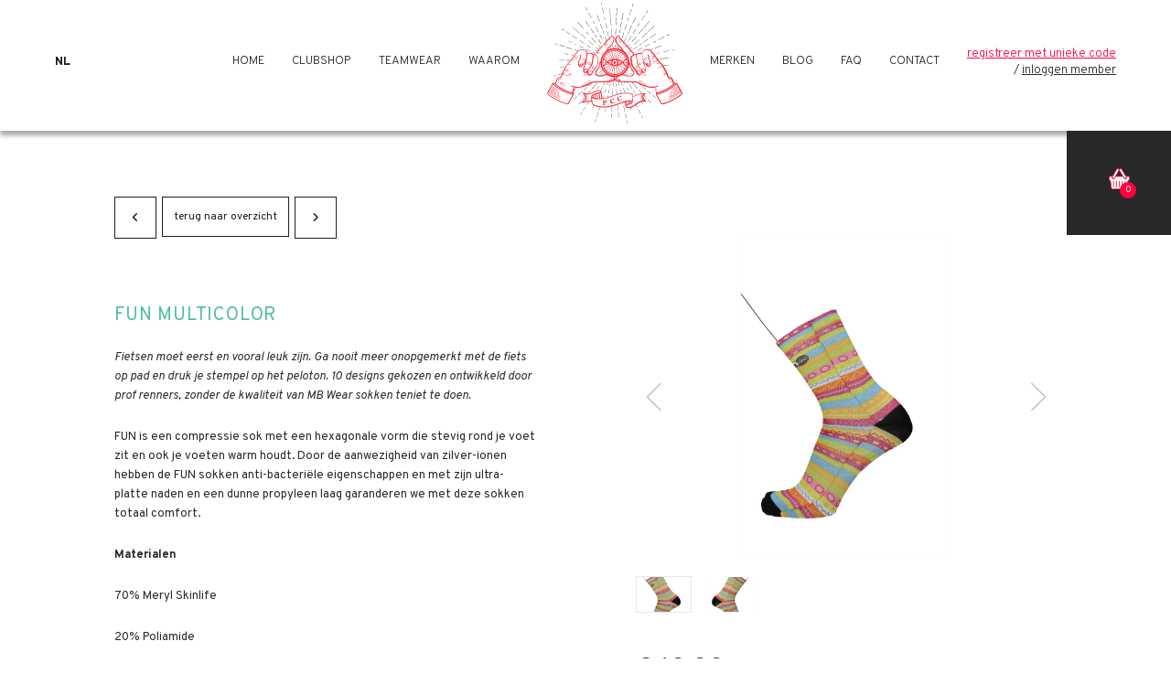

--- FILE ---
content_type: text/html; charset=UTF-8
request_url: https://www.privatecyclingclub.be/nl/shop/sokken/fun/fun-multicolor-multicolor-one-size
body_size: 27642
content:
<!doctype html><html lang="nl-BE" class="no-js sticky-footer"><head> <script async src="https://www.googletagmanager.com/gtag/js?id=UA-114738977-1"></script><script>
  window.dataLayer = window.dataLayer || [];
  function gtag(){dataLayer.push(arguments);}
  gtag('js', new Date());

  gtag('config', 'UA-124509561-1');
</script><script src="https://platform.illow.io/banner.js?siteId=1a3806f0-f712-4765-90fe-90d5947abca5"></script> <!-- Google Tag Manager --><script>(function(w,d,s,l,i){w[l]=w[l]||[];w[l].push({'gtm.start':
new Date().getTime(),event:'gtm.js'});var f=d.getElementsByTagName(s)[0],
j=d.createElement(s),dl=l!='dataLayer'?'&l='+l:'';j.async=true;j.src=
'https://www.googletagmanager.com/gtm.js?id='+i+dl;f.parentNode.insertBefore(j,f);
})(window,document,'script','dataLayer','GTM-W7LT9KMT');</script><!-- End Google Tag Manager --><!-- Global site tag (gtag.js) - Google Analytics --><script async src="https://www.googletagmanager.com/gtag/js?id=UA-113481787-1"></script><script>
  window.dataLayer = window.dataLayer || [];
  function gtag(){dataLayer.push(arguments);}
  gtag('js', new Date());

  gtag('config', 'UA-113481787-1');
</script><!-- Hotjar Tracking Code for https://www.privatecyclingclub.com/nl --> <meta charset="utf-8"> <meta http-equiv="X-UA-Compatible" content="IE=edge"> <title>MB Wear Fun Multicolor</title> <meta name="keywords" content="MB Wear, Wear MB, MB, MB Wear Socks, MB Wear Sokken, Happy Socks, Fun Socks, Fun, Fun Sokken, Sokken, Fietskousen, Kousen, Koerskousen"> <meta name="description" content="MB Wear Fun Multicolor Sokken"> <meta name="robots" content="index,follow,max-snippet:-1"> <meta name="viewport" content="width=device-width, initial-scale=1, minimal-ui"> <link rel="canonical" href="https://www.privatecyclingclub.be/nl/shop/sokken/fun/fun-multicolor-multicolor-one-size"> <link rel="stylesheet" href="https://shuttle-assets-new.s3.amazonaws.com/compiled/front-821b78f73f.css"> <link rel="stylesheet" href="https://shuttle-storage.s3.amazonaws.com/privatecyclingclub/system/themes/theme-6022834f30.css"> <link rel="stylesheet" href="https://fonts.googleapis.com/css?family=Overpass:400,400italic,700,700italic,300,300italic,800,800italic,200,200italic,900,900italic,600,600italic&subset=latin"> <link rel="stylesheet" href="https://fonts.googleapis.com/css?family=Oswald:400,400italic,700,700italic,300,300italic,500,500italic&subset=latin"> <link rel="stylesheet" href="https://fonts.googleapis.com/css?family=Source+Sans+Pro:400,400italic,700,700italic,300,300italic&subset=latin"> <script src="https://shuttle-assets-new.s3.amazonaws.com/assets/js/vendor/modernizr.min.js"></script> <script src="https://kit.fontawesome.com/f4fe980f49.js" crossorigin="anonymous"></script> <script src="https://kit.fontawesome.com/78bbb71bd9.js" crossorigin="anonymous"></script> <link rel="apple-touch-icon" sizes="57x57" href="https://shuttle-storage.s3.amazonaws.com/privatecyclingclub/system/favicon/apple-touch-icon-57x57.png?1515073837&v=fb58d36e3f"><link rel="apple-touch-icon" sizes="60x60" href="https://shuttle-storage.s3.amazonaws.com/privatecyclingclub/system/favicon/apple-touch-icon-60x60.png?1515073837&v=fb58d36e3f"><link rel="apple-touch-icon" sizes="72x72" href="https://shuttle-storage.s3.amazonaws.com/privatecyclingclub/system/favicon/apple-touch-icon-72x72.png?1515073837&v=fb58d36e3f"><link rel="apple-touch-icon" sizes="76x76" href="https://shuttle-storage.s3.amazonaws.com/privatecyclingclub/system/favicon/apple-touch-icon-76x76.png?1515073837&v=fb58d36e3f"><link rel="apple-touch-icon" sizes="114x114" href="https://shuttle-storage.s3.amazonaws.com/privatecyclingclub/system/favicon/apple-touch-icon-114x114.png?1515073837&v=fb58d36e3f"><link rel="apple-touch-icon" sizes="120x120" href="https://shuttle-storage.s3.amazonaws.com/privatecyclingclub/system/favicon/apple-touch-icon-120x120.png?1515073837&v=fb58d36e3f"><link rel="apple-touch-icon" sizes="144x144" href="https://shuttle-storage.s3.amazonaws.com/privatecyclingclub/system/favicon/apple-touch-icon-144x144.png?1515073837&v=fb58d36e3f"><link rel="apple-touch-icon" sizes="152x152" href="https://shuttle-storage.s3.amazonaws.com/privatecyclingclub/system/favicon/apple-touch-icon-152x152.png?1515073837&v=fb58d36e3f"><link rel="apple-touch-icon" sizes="180x180" href="https://shuttle-storage.s3.amazonaws.com/privatecyclingclub/system/favicon/apple-touch-icon-180x180.png?1515073837&v=fb58d36e3f"><link rel="icon" type="image/png" sizes="32x32" href="https://shuttle-storage.s3.amazonaws.com/privatecyclingclub/system/favicon/favicon-32x32.png?1515073837&v=fb58d36e3f"><link rel="icon" type="image/png" sizes="194x194" href="https://shuttle-storage.s3.amazonaws.com/privatecyclingclub/system/favicon/favicon-194x194.png?1515073837&v=fb58d36e3f"><link rel="icon" type="image/png" sizes="192x192" href="https://shuttle-storage.s3.amazonaws.com/privatecyclingclub/system/favicon/android-chrome-192x192.png?1515073837&v=fb58d36e3f"><link rel="icon" type="image/png" sizes="16x16" href="https://shuttle-storage.s3.amazonaws.com/privatecyclingclub/system/favicon/favicon-16x16.png?1515073837&v=fb58d36e3f"><link rel="manifest" href="https://shuttle-storage.s3.amazonaws.com/privatecyclingclub/system/favicon/manifest.json?1515073837&v=fb58d36e3f"><link rel="mask-icon" href="https://shuttle-storage.s3.amazonaws.com/privatecyclingclub/system/favicon/safari-pinned-tab.svg?1515073837&v=fb58d36e3f" color="#1e1e1e"><link rel="shortcut icon" href="https://shuttle-storage.s3.amazonaws.com/privatecyclingclub/system/favicon/favicon.ico?1515073837&v=fb58d36e3f"><meta name="msapplication-TileColor" content="#1e1e1e"><meta name="msapplication-TileImage" content="https://shuttle-storage.s3.amazonaws.com/privatecyclingclub/system/favicon/mstile-144x144.png?1515073837&v=fb58d36e3f"><meta name="msapplication-config" content="https://shuttle-storage.s3.amazonaws.com/privatecyclingclub/system/favicon/browserconfig.xml?1515073837&v=fb58d36e3f"> <meta name="apple-mobile-web-app-title" content="Private Cycling Club"> <meta name="application-name" content="Private Cycling Club"> <meta property="og:title" content="MB Wear Fun Multicolor"> <meta property="og:description" content="MB Wear Fun Multicolor Sokken"> <meta property="og:image" content="http://shuttle-storage.s3.amazonaws.com/privatecyclingclub/system/resized/images/Extra%20foto%27s%20kousen/Fun%20multicolor%202_736x1102.jpg?1523888564"> <meta property="og:image:width" content="736"> <meta property="og:image:height" content="1102"> <meta property="og:type" content="website"> <meta property="og:url" content="https://www.privatecyclingclub.be/nl/shop/sokken/fun/fun-multicolor-multicolor-one-size"> <meta property="og:site_name" content="Private Cycling Club"> <meta property="twitter:card" content="summary_large_image"> <meta property="twitter:title" content="MB Wear Fun Multicolor"> <meta property="twitter:description" content="MB Wear Fun Multicolor Sokken"> <meta property="twitter:image" content="http://shuttle-storage.s3.amazonaws.com/privatecyclingclub/system/resized/images/Extra%20foto%27s%20kousen/Fun%20multicolor%202_736x1102.jpg?1523888564"> <link rel="alternate" hreflang="nl" href="https://www.privatecyclingclub.be/nl/shop///fun-multicolor-multicolor-one-size"> <link rel="alternate" hreflang="x-default" href="https://www.privatecyclingclub.be/nl/shop///fun-multicolor-multicolor-one-size"> </head><body> <!-- Google Tag Manager (noscript) --><noscript><iframe src="https://www.googletagmanager.com/ns.html?id=GTM-W7LT9KMT"
height="0" width="0" style="display:none;visibility:hidden"></iframe></noscript><!-- End Google Tag Manager (noscript) --> <!--[if lt IE 10]> <p class="BrowseHappy">You are using an <strong>outdated</strong> browser. Please <a href="http://browsehappy.com/">upgrade your browser</a> to improve your experience.</p> <![endif]--> <div class="Page" id="page-39-variant"><div class="Wrapper" id="wrapper"><section class="Header shuttle-Block custom-style-27 " ><div class="shuttle-Widget shuttle-TemplateWidget" id="widget-7-f8d39e2fff2f3acd33c80903bf0fac8a"><div class="Grid-widgetInnerCell EntityTrigger-7" ><div class="Row"><div class="shuttle-Element shuttle-Element--html" id="element-5380"> <script>
	var resetDiscount = true;
</script></div></div><div class="Row"><div class="shuttle-Widget custom-style-286" id="widget-4677-ff850738c7a185a461c0b6c745b54dad"><div class="Grid-widgetInnerCell EntityTrigger-4677" ><div class="Row"><div class="shuttle-Element shuttle-Element--html" id="element-4681"> <svg xmlns="http://www.w3.org/2000/svg" viewBox="0 0 901.8 901.79"><title>Loader</title><g><path d="M450.9,0C202.27,0,0,202.27,0,450.9S202.27,901.79,450.9,901.79,901.8,699.53,901.8,450.9,699.53,0,450.9,0ZM737.82,737.82a404.59,404.59,0,1,1,87-129A404.12,404.12,0,0,1,737.82,737.82Z" style="fill:#FF0041"></path><path d="M821.1,329a13.54,13.54,0,0,0-2.46-6.68C765.33,170.33,620.83,60.9,450.9,60.9c-215,0-390,175-390,390s175,390,390,390c169,0,312.74-108.18,366.8-258.77A13.35,13.35,0,0,0,821,573a385.3,385.3,0,0,0,.06-244ZM523.51,520.68l-1.37-1.43a101.86,101.86,0,0,0,8.33-10.09l11.43,7C535.78,517.78,529.66,519.37,523.51,520.68Zm-212.6-27.22L348.17,484a103.43,103.43,0,0,0,4.9,12l-15.9,8.87C328.36,501.49,319.61,497.62,310.91,493.46ZM95.56,533.88a365.19,365.19,0,0,1-9.65-79.23l92.82,1.14A648.88,648.88,0,0,0,109,530.49Zm5.55-185.22-.6-.16c0-.16.07-.32.12-.47C100.79,348.24,100.94,348.45,101.11,348.66Zm-4,13.17L115.43,367a639.5,639.5,0,0,0,71,75.17L86.21,440.89A364.35,364.35,0,0,1,97.11,361.83Zm232.24,29.93,23.72,14a102.71,102.71,0,0,0-4.92,12.07l-47.6-13.34Q314.83,397.46,329.35,391.76Zm35.09-11.68,3.43,3.49a101.09,101.09,0,0,0-8.24,10.12l-13.51-8C352.2,383.66,358.3,381.76,364.44,380.08Zm182.3,3.21-16.27,9.35a102.59,102.59,0,0,0-8.31-10.07l4.77-4.74C533.56,379.47,540.15,381.24,546.74,383.29Zm257.7-22.39a363.56,363.56,0,0,1,11.24,81.86h-90.5a651.48,651.48,0,0,0,75.39-80.82ZM694.9,432.7a493,493,0,0,0-43.77-30.88L754.3,374.28A576.8,576.8,0,0,1,694.9,432.7Zm-32.46,10.06H547.79a102.6,102.6,0,0,0-1.39-13l67.34-18A440.5,440.5,0,0,1,662.44,442.76ZM542.31,416.62a101.32,101.32,0,0,0-5.14-12l26.94-15.47c10.47,3.88,20.86,8.36,31.18,13.29ZM521.06,450.9a75.64,75.64,0,1,1-75.64-75.64A75.74,75.74,0,0,1,521.06,450.9ZM344.23,431a105.11,105.11,0,0,0-1.31,13L238,442.76a435.83,435.83,0,0,1,44.85-28.92Zm-132.42-3.25a574.27,574.27,0,0,1-48.66-47.46l83.14,23.29C234.66,411.07,223.15,419,211.81,427.78Zm-.12,35.65a494.77,494.77,0,0,0,42.68,30.17l-99.31,25.19A575.14,575.14,0,0,1,211.69,463.43Zm36.88-6.78,94.36,1.16a104.82,104.82,0,0,0,1.31,13l-52,13.18A433.77,433.77,0,0,1,248.57,456.65Zm111.08,51.49c1.48,2.21,3.36,4.11,5,6.2-3.4-1-6.77-2.2-10.16-3.32Zm177.52-11a102.28,102.28,0,0,0,5.14-12l47.7,14c-10.07,4.39-20.25,8.16-30.49,11.56Zm9.22-25.09A103.05,103.05,0,0,0,548,456.52H664.29a420.61,420.61,0,0,1-55.6,33.82Zm148.39-3.72a595.07,595.07,0,0,1,65.47,66.46l-114-33.45A472.94,472.94,0,0,0,694.78,468.34Zm28.09-11.82h92.86V443.83c0,2.37.35,4.69.35,7.07a364.18,364.18,0,0,1-12.61,93.85A655.29,655.29,0,0,0,722.87,456.52Zm70.7-130.81c-7.75,10.48-15.63,20.47-23.61,30.16L634.58,392a425,425,0,0,0-40.14-20.24l174.37-100.2a362,362,0,0,1,18.56,37.19C789.74,314.32,791.51,320.06,793.57,325.71Zm-31.89-65.93L578.35,365.13c-9.52-3.66-19.09-7-28.73-9.85L711.06,194.83A364.16,364.16,0,0,1,761.68,259.78ZM534.13,351.25c-7.12-1.77-14.28-3.29-21.45-4.61L635.39,136.1a363.7,363.7,0,0,1,65.66,49.25Zm89.42-222.16L498.2,344.16c-5.74-.81-11.48-1.41-17.24-1.92L547.46,99A362.49,362.49,0,0,1,593,114.42C603.49,118.84,613.63,123.77,623.55,129.09ZM466.93,341.34c-5.07-.25-10.14-.55-15.21-.57l1.55-254.93a364.38,364.38,0,0,1,80.84,9.78ZM439.51,86.28,438,341.18c-5.05.19-10.08.35-15.1.74L359.3,97.75A364.12,364.12,0,0,1,439.51,86.28ZM308.75,114.42A364.71,364.71,0,0,1,346,101.15l63,242.24q-8.37,1-16.69,2.4L271.73,132.88A366.84,366.84,0,0,1,308.75,114.42ZM259.94,140l118,208.33c-6.84,1.43-13.63,3.17-20.41,5L196.42,189.27A365.26,365.26,0,0,1,259.94,140Zm-73.13,59.12L342.59,357.82q-13.63,4.33-27.1,9.78L138.26,262.84A364.26,364.26,0,0,1,186.81,199.14ZM114.42,308.75a367,367,0,0,1,16.72-34.15l168.63,99.68a415.7,415.7,0,0,0-37.59,19.49L146.36,361.34q-17.87-21.13-34.81-44.74C112.59,314,113.33,311.33,114.42,308.75ZM108.19,576a12.47,12.47,0,0,0,2-1.84c9.52-13,19.29-25.32,29.17-37.17L271,503.57c11.73,6.73,23.58,13,35.56,18.43L128.16,621.62c-4.93-9.32-9.59-18.8-13.74-28.58C112.05,587.44,110.27,581.67,108.19,576ZM135,633.58,322.76,528.74q12.42,5,25,9.07L182.55,698A363.6,363.6,0,0,1,135,633.58Zm56.82,74.61,171-165.82c6.11,1.7,12.23,3.4,18.38,4.76L254.51,758.48a365.57,365.57,0,0,1-61.83-49.36C192.38,708.82,192.13,708.48,191.83,708.19Zm74.45,57.42,129.35-215.8c5,.88,9.92,1.74,14.9,2.41L339.85,798.73c-10.48-3.35-20.89-7-31.1-11.36A364.39,364.39,0,0,1,266.28,765.61ZM424.41,553.76c4.48.42,9,.73,13.47,1l-4.8,260.47a363,363,0,0,1-80-12.74ZM450.9,816.07c-1.38,0-2.7-.18-4.07-.2l4.8-260.63c1.43,0,2.84.16,4.26.16,3.17,0,6.31-.25,9.49-.33l62.44,252.71A365.88,365.88,0,0,1,450.9,816.07ZM593,787.37a361.29,361.29,0,0,1-51.86,17l-61.74-249.8c5.27-.35,10.5-1,15.74-1.57L617.65,775.55C609.57,779.7,601.46,783.81,593,787.37Zm36.76-18.29-119.94-218c6.8-1,13.58-2.18,20.31-3.62l166,173.34A363.38,363.38,0,0,1,629.8,769.08Zm79.32-60c-.88.87-1.86,1.62-2.74,2.48L545.52,543.66c9.34-2.44,18.63-5.2,27.86-8.41l184.89,112.4A366.37,366.37,0,0,1,709.12,709.12ZM787.37,593a364.07,364.07,0,0,1-22,42.85L589.7,529.09a405.19,405.19,0,0,0,39.69-18.35l146.2,42.89q8.92,11.39,17.62,23.44C791.25,582.39,789.6,587.79,787.37,593Z" style="fill:#FF0041"></path><path d="M445,409.57a41.33,41.33,0,1,0,41.33,41.32A41.32,41.32,0,0,0,445,409.57Z" style="fill:#FF0041"></path></g></svg></div></div><div class="Row"><div class="shuttle-Element shuttle-Element--text custom-style-text" id="element-4679"><p>Loading...</p></div></div></div></div></div><div class="Row"><div class="shuttle-Region-wrapGrid wrap-Grid" data-grid-cols="3"><div id="grid_f666d3ad8a" class="Grid Grid--withGutter Grid--alignMiddle u-noResize"><div class="Grid-cell u-size1of3 u-noResize"><div class="Grid-innerCell " data-grid-cell="1/3"><ul class="shuttle-Element shuttle-Element--langNavigation Nav Nav--withGutter-small custom-style-language-navigation" id="element-1554"><li class="Nav-item is-first"><a class="Nav-itemTarget custom-style-language-navigation-item custom-style-language-navigation-item-active" href="/nl/shop///fun-multicolor-multicolor-one-size">nl</a></li></ul></div></div><div class="Grid-cell u-size1of3 u-noResize"><div class="Grid-innerCell " data-grid-cell="1/3"><div class="shuttle-Widget" id="widget-1538-4a7f8d48b4681a13da65054dae0c2127"><div class="Grid-widgetInnerCell EntityTrigger-1538" ><div class="Row"><div class="shuttle-Widget custom-style-21 u-lg-hidden u-md-hidden" id="widget-4682-830cb9183dad78ff86d4686cf8d28727"><div class="Grid-widgetInnerCell EntityTrigger-4682" ><div class="Row"><div class="shuttle-Widget-wrapGrid wrap-Grid" data-grid-cols="2"><div id="grid_f74d37f651" class="Grid Grid--alignBottom u-noResize"><div class="Grid-cell u-size1of2 u-noResize"><div class="Grid-innerCell " data-grid-cell="1/2"><a href="/nl" class=""><img class="shuttle-Element shuttle-Element--image EntityTrigger-4685 Entity-4685 custom-style-30" alt="logo" title="" id="element-4685" data-url="https://shuttle-storage.s3.amazonaws.com/privatecyclingclub/assets/logo.svg?1523631394&w=167&h=150" data-asset-resize-id="4685-122167c963ca2b7e37d52d0054be89ef" data-asset-id="1074" src="https://shuttle-storage.s3.amazonaws.com/privatecyclingclub/assets/logo.svg?1523631394"></a></div></div><div class="Grid-cell u-size1of2 u-noResize"><div class="Grid-innerCell " data-grid-cell="1/2"><div class="shuttle-Element shuttle-Element--html custom-style-47" id="element-233"> <div class="ToggleNav-icon"><span class="ToggleNav-icon-item"></span><span class="ToggleNav-icon-item"></span><span class="ToggleNav-icon-item"></span></div></div></div></div></div></div></div></div></div></div><div class="Row"><div class="shuttle-Widget custom-style-48" id="widget-1712-e48fadeff38cbb81dd29acd9a6910599"><div class="Grid-widgetInnerCell EntityTrigger-1712" ><div class="Row"><div class="shuttle-Widget custom-style-89" id="widget-236-cf6e1eb46d289989cbf9a258bcc63edd"><div class="Row"><div class="Grid-widgetInnerCell EntityTrigger-236" ><div class="Row"><div class="shuttle-Widget" id="widget-3909-11a2f56488b3c16f692242e81e36e642"><div class="Grid-widgetInnerCell EntityTrigger-3909" ><div class="Row"><div class="shuttle-Element shuttle-Element--button" id="element-1551"> <a data-action="10" href="/nl" class="Button EntityTrigger-1551 custom-style-90">Home</a></div></div><div class="Row"></div></div></div></div><div class="Row"></div></div></div><div class="Row"><div class="Grid-widgetInnerCell EntityTrigger-236" ><div class="Row"><div class="shuttle-Widget" id="widget-3909-11a2f56488b3c16f692242e81e36e642"><div class="Grid-widgetInnerCell EntityTrigger-3909" ><div class="Row"><div class="shuttle-Element shuttle-Element--button" id="element-1551"> <a data-action="10" href="/nl/shop" class="Button EntityTrigger-1551 custom-style-90">Clubshop</a></div></div><div class="Row"></div></div></div></div><div class="Row"></div></div></div><div class="Row"><div class="Grid-widgetInnerCell EntityTrigger-236" ><div class="Row"><div class="shuttle-Widget" id="widget-3909-11a2f56488b3c16f692242e81e36e642"><div class="Grid-widgetInnerCell EntityTrigger-3909" ><div class="Row"><div class="shuttle-Element shuttle-Element--button" id="element-1551"> <a data-action="10" href="/nl/team-kledij" class="Button EntityTrigger-1551 custom-style-90">Teamwear</a></div></div><div class="Row"></div></div></div></div><div class="Row"></div></div></div><div class="Row"><div class="Grid-widgetInnerCell EntityTrigger-236" ><div class="Row"><div class="shuttle-Widget" id="widget-3909-11a2f56488b3c16f692242e81e36e642"><div class="Grid-widgetInnerCell EntityTrigger-3909" ><div class="Row"><div class="shuttle-Element shuttle-Element--button" id="element-1551"> <a data-action="10" href="/nl/waarom" class="Button EntityTrigger-1551 custom-style-90">Waarom</a></div></div><div class="Row"></div></div></div></div><div class="Row"></div></div></div><div class="Row"><div class="Grid-widgetInnerCell EntityTrigger-236" ><div class="Row"></div><div class="Row"><a href="/nl" class="u-sm-hidden"><img class="shuttle-Element shuttle-Element--image EntityTrigger-25 Entity-25 custom-style-30 u-sm-hidden" alt="logo" title="" id="element-25" data-url="https://shuttle-storage.s3.amazonaws.com/privatecyclingclub/assets/logo.svg?1523631394&w=167&h=150" data-asset-resize-id="25-d443bec4b42124dbea4c12cec2078ca5" data-asset-id="1074" src="https://shuttle-storage.s3.amazonaws.com/privatecyclingclub/assets/logo.svg?1523631394"></a></div></div></div><div class="Row"><div class="Grid-widgetInnerCell EntityTrigger-236" ><div class="Row"><div class="shuttle-Widget" id="widget-3909-11a2f56488b3c16f692242e81e36e642"><div class="Grid-widgetInnerCell EntityTrigger-3909" ><div class="Row"><div class="shuttle-Element shuttle-Element--button" id="element-1551"> <a data-action="10" href="/nl/merken" class="Button EntityTrigger-1551 custom-style-90">Merken</a></div></div><div class="Row"></div></div></div></div><div class="Row"></div></div></div><div class="Row"><div class="Grid-widgetInnerCell EntityTrigger-236" ><div class="Row"><div class="shuttle-Widget" id="widget-3909-11a2f56488b3c16f692242e81e36e642"><div class="Grid-widgetInnerCell EntityTrigger-3909" ><div class="Row"><div class="shuttle-Element shuttle-Element--button" id="element-1551"> <a data-action="10" href="/nl/blog" class="Button EntityTrigger-1551 custom-style-90">Blog</a></div></div><div class="Row"></div></div></div></div><div class="Row"></div></div></div><div class="Row"><div class="Grid-widgetInnerCell EntityTrigger-236" ><div class="Row"><div class="shuttle-Widget" id="widget-3909-11a2f56488b3c16f692242e81e36e642"><div class="Grid-widgetInnerCell EntityTrigger-3909" ><div class="Row"><div class="shuttle-Element shuttle-Element--button" id="element-1551"> <a data-action="10" href="/nl/faq" class="Button EntityTrigger-1551 custom-style-90">FAQ</a></div></div><div class="Row"></div></div></div></div><div class="Row"></div></div></div><div class="Row"><div class="Grid-widgetInnerCell EntityTrigger-236" ><div class="Row"><div class="shuttle-Widget" id="widget-3909-11a2f56488b3c16f692242e81e36e642"><div class="Grid-widgetInnerCell EntityTrigger-3909" ><div class="Row"><div class="shuttle-Element shuttle-Element--button" id="element-1551"> <a data-action="10" href="/nl/contact" class="Button EntityTrigger-1551 custom-style-90">Contact</a></div></div><div class="Row"></div></div></div></div><div class="Row"></div></div></div></div></div><div class="Row"><div class="shuttle-Widget custom-style-88" id="widget-1545-eab7f814460b413a0c5e47b1b2afd7d4"><div class="Grid-widgetInnerCell EntityTrigger-1545" ><div class="Row"></div><div class="Row"><div class="shuttle-Widget AccountNavigation-item is-loggedOut" id="widget-3913-f69fecd8eec172b27dbe84272b9af721"><div class="Grid-widgetInnerCell EntityTrigger-3913" ><div class="Row"></div><div class="Row"><div class="shuttle-Element shuttle-Element--button" id="element-4768"> <a href="/nl/registreren" class="Button EntityTrigger-4768 custom-style-229 custom-style-325 custom-style-326">Registreer met unieke code</a></div></div><div class="Row"><div class="shuttle-Element shuttle-Element--button" id="element-1550"> <a href="/nl/account" class="Button EntityTrigger-1550 custom-style-229">Inloggen member</a></div></div></div></div></div></div></div></div></div></div></div></div></div></div></div><div class="Grid-cell u-size1of3 u-noResize"><div class="Grid-innerCell " data-grid-cell="1/3"><div class="shuttle-Widget custom-style-88" id="widget-1545-71b9284e89d6ee8a48440b588e990195"><div class="Grid-widgetInnerCell EntityTrigger-1545" ><div class="Row"></div><div class="Row"><div class="shuttle-Widget AccountNavigation-item is-loggedOut" id="widget-3913-fb979c9a1aaecc79bee3899406f8f794"><div class="Grid-widgetInnerCell EntityTrigger-3913" ><div class="Row"></div><div class="Row"><div class="shuttle-Element shuttle-Element--button" id="element-4768"> <a href="/nl/registreren" class="Button EntityTrigger-4768 custom-style-229 custom-style-325 custom-style-326">Registreer met unieke code</a></div></div><div class="Row"><div class="shuttle-Element shuttle-Element--button" id="element-1550"> <a href="/nl/account" class="Button EntityTrigger-1550 custom-style-229">Inloggen member</a></div></div></div></div></div></div></div></div></div></div></div></div><div class="Row"><div class="shuttle-BasketWidget shuttle-BasketWidget--top" id="basketWidget-481"><div class="Row"><div class="shuttle-Element shuttle-Element--button"><a href="/nl/winkelmandje" class="Button EntityTrigger-basketToggle custom-style-basket-toggle"><div class="Basket"> <div class="Basket-icon"> <span class="BasketIcon-img"></span> <span class="BasketIcon-count">0</span> </div> <div class="Basket-label">Winkelmandje</div> </div></a></div></div><div class="Row"><div class="shuttle-Widget shuttle-Widget--basket custom-style-basket shuttle-Widget--basketToggleable u-hidden"><div class="Row "><div class="shuttle-Widget shuttle-Widget--basketEmpty "><div class="shuttle-Element shuttle-Element--text u-marginBm"><p>Winkelmandje is leeg</p></div></div></div></div></div></div><script>
document.addEventListener( 'DOMContentLoaded', function () {
	}, false );
</script></div></div></div></section><section class="Main shuttle-Region custom-style-28 " ><div class="Content shuttle-Block "><!-- Content-inner or Side-inner --><div class="Content-inner "><div class="shuttle-Widget shuttle-TemplateWidget" id="widget-3-76c31a279edead3b2fbd1bb7736f08b9"><div class="Grid-widgetInnerCell EntityTrigger-3" ><div class="Row"></div><div class="Row"><div class="shuttle-Widget custom-style-231" id="widget-3918-4a9a24621d52858f45736554c60570b5"><div class="Row"><div class="Grid-widgetInnerCell EntityTrigger-3918" ></div></div></div></div><div class="Row"><div class="Row"><div class="shuttle-Widget custom-style-164" id="widget-2716-23fef98052d4ee06d2c4ba9482bd4a46"><div class="Container "><div class="Row"><div class="Grid-widgetInnerCell EntityTrigger-2716" ><div class="Row Row--withGutter-xlarge"><div class="shuttle-Widget custom-style-125" id="widget-4569-ed4ece5ffe329354ac6b8cb31e446167"><div class="Grid-widgetInnerCell EntityTrigger-4569" ><div class="Row"><div class="shuttle-Widget" id="widget-4571-68f31b0a31c553b08eebc3cea9e10986"><div class="Row"><div class="Grid-widgetInnerCell EntityTrigger-4571" ><div class="Row"><div class="shuttle-Element shuttle-Element--button" id="element-4573"> <a data-action="1" href="/nl/shop/sokken/fun/fun-pixel-pixel-one-size" class="Button EntityTrigger-4573 custom-style-127"><i class="fas fa-angle-left"></i><span class="u-hidden">Terug</span></a></div></div></div></div></div></div><div class="Row"><div class="shuttle-Widget" id="widget-4686-18a3a7632543cd61a940fdc841065f5e"><div class="Grid-widgetInnerCell EntityTrigger-4686" ><div class="Row"><div class="shuttle-Element shuttle-Element--button" id="element-4574"> <a href="/nl/shop/sokken/fun" class="Button EntityTrigger-4574 custom-style-126">Terug naar overzicht</a></div></div></div></div></div><div class="Row"><div class="shuttle-Widget" id="widget-4575-7fadc251de9f187e43ee6a8cf5911b94"><div class="Row"><div class="Grid-widgetInnerCell EntityTrigger-4575" ><div class="Row"><div class="shuttle-Element shuttle-Element--button" id="element-4577"> <a data-action="2" href="/nl/shop/sokken/fun/fun-vintage-vintage-one-size" class="Button EntityTrigger-4577 custom-style-128"><i class="fas fa-angle-right"></i><span class="u-hidden">Volgende</span></a></div></div></div></div></div></div></div></div></div><div class="Row Row--withGutter-xlarge"><div class="shuttle-Widget custom-style-146" id="widget-4218-769761b7734cc2110f21cd1f4b169673"><div class="Grid-widgetInnerCell EntityTrigger-4218" ><div class="Row"><div class="shuttle-Widget-wrapGrid wrap-Grid" data-grid-cols="2"><div id="grid_7599daeb00" class="Grid Grid--withGutter-xlarge Grid--withRowGutter-xlarge"><div class="Grid-cell u-size1of2"><div class="Grid-innerCell " data-grid-cell="1/2"><div class="shuttle-Widget" id="widget-4275-c2a706a6dd20675c7e7da516bf164d67"><div class="Grid-widgetInnerCell EntityTrigger-4275" ><div class="Row Row--withGutter-large"><div class="shuttle-Widget" id="widget-4277-358da28c89f470482d249de163795ebb"><div class="Grid-widgetInnerCell EntityTrigger-4277" ><div class="Row"><div class="shuttle-Widget" id="widget-4279-144c8fc8a7e977d24589f0e8bd1597ec"><div class="Grid-widgetInnerCell EntityTrigger-4279" ><div class="Row Row--withGutter"><div class="shuttle-Widget" id="widget-4281-2744dbe6e8a1adcb56b99b6ac997417a"><div class="Row"><div class="Grid-widgetInnerCell EntityTrigger-4281" ><div class="Row"></div><div class="Row"><div class="Slider" id="slider-4286-0da0980d5bbbca3bd2e1448d1c6dfcc0"><div class="cycle-container"><div class="cycle-slideshow" data-cycle-log="false" data-cycle-loader="false" data-cycle-fx="fade" data-cycle-easing="easeInOutQuint" data-cycle-swipe="true" data-cycle-timeout="0" data-cycle-delay="0" data-cycle-pause-on-hover="true" data-cycle-loop="0" data-cycle-allow-wrap="true" data-cycle-auto-height="container" data-cycle-slides="> .Slider-item" data-cycle-slide-class="Slider-item" data-cycle-slide-active-class="is-active" data-cycle-prev="#slider-prev-4286-0da0980d5bbbca3bd2e1448d1c6dfcc0" data-cycle-next="#slider-next-4286-0da0980d5bbbca3bd2e1448d1c6dfcc0" data-cycle-disabled-class="is-disabled" data-cycle-pager="#slider-pager-4286-0da0980d5bbbca3bd2e1448d1c6dfcc0" data-cycle-pager-active-class="custom-style-slider-pager-item-active" data-cycle-pager-event="click" data-cycle-pager-template="<li class='Slider-pager-item custom-style-slider-pager-item'></li>"	><div class="Slider-controls"><a id="slider-prev-4286-0da0980d5bbbca3bd2e1448d1c6dfcc0" class="Slider-prev custom-style-slider-previous-arrow" href=""><span class="u-hiddenVisually">Terug</span></a><a id="slider-next-4286-0da0980d5bbbca3bd2e1448d1c6dfcc0" class="Slider-next custom-style-slider-next-arrow" href=""><span class="u-hiddenVisually">Volgende</span></a></div><div class="Slider-item" data-slider-item="0"><div class="Row"><div class="shuttle-Element shuttle-Element--image EntityTrigger-4288 Entity-4288 shuttle-Element--image-lightbox" alt="Fun multicolor 2" title="" id="element-4288" data-url="https://shuttle-storage.s3.amazonaws.com/privatecyclingclub/images/Extra%20foto%27s%20kousen/Fun%20multicolor%202.jpg?1523888564&w=736&h=1102"><div class="FlexEmbed"><div class="FlexEmbed-ratio" style="padding-bottom:75%"><div class="FlexEmbed-content"><div class="FlexEmbed-object" data-asset-resize-id="4288-0-ecc300dae7b807e1ff9da545f1e1be62-0-e49cc20df3527aa16f5bc9a46617d7da" data-asset-id="1274" alt="Fun multicolor 2" title="" role="img" style="background-image:url( https://shuttle-storage.s3.amazonaws.com/privatecyclingclub/system/resized/images/Extra%20foto%27s%20kousen/Fun%20multicolor%202_736x0.jpg?1523888564 );background-position:center center;background-repeat: no-repeat;background-size:contain;"></div></div></div></div></div></div></div><div class="Slider-item" data-slider-item="1"><div class="Row"><div class="shuttle-Element shuttle-Element--image EntityTrigger-4288 Entity-4288 shuttle-Element--image-lightbox" alt="Fun multicolor1" title="" id="element-4288" data-url="https://shuttle-storage.s3.amazonaws.com/privatecyclingclub/images/Extra%20foto%27s%20kousen/Fun%20multicolor1.jpg?1523888564&w=736&h=1102"><div class="FlexEmbed"><div class="FlexEmbed-ratio" style="padding-bottom:75%"><div class="FlexEmbed-content"><div class="FlexEmbed-object" data-asset-resize-id="4288-0-ecc300dae7b807e1ff9da545f1e1be62-1-3ab533ffdbd2a9c545ba48acec0d5350" data-asset-id="1270" alt="Fun multicolor1" title="" role="img" style="background-image:url( https://shuttle-storage.s3.amazonaws.com/privatecyclingclub/system/resized/images/Extra%20foto%27s%20kousen/Fun%20multicolor1_736x0.jpg?1523888564 );background-position:center center;background-repeat: no-repeat;background-size:contain;"></div></div></div></div></div></div></div></div></div></div></div></div></div></div></div><div class="Row"><div class="shuttle-Widget u-sm-hidden" id="widget-4289-1ac07ff85749a7fa410e93c6ec202b11"><div class="Row"><div class="Grid-widgetInnerCell EntityTrigger-4289" ><div class="Row"></div><div class="Row"><div class="shuttle-Widget custom-style-144" id="widget-4294-7f95f0446495883301327b5803798883"><div class="Grid-widgetInnerCell EntityTrigger-4294" ><div class="Row"><div class="shuttle-Element shuttle-Element--image EntityTrigger-4296 Entity-4296 custom-style-145" alt="Fun multicolor 2" title="" id="element-4296" data-url="https://shuttle-storage.s3.amazonaws.com/privatecyclingclub/images/Extra%20foto%27s%20kousen/Fun%20multicolor%202.jpg?1523888564&w=736&h=1102"><div class="FlexEmbed"><div class="FlexEmbed-ratio" style="padding-bottom:65%"><div class="FlexEmbed-content"><div class="FlexEmbed-object" data-asset-resize-id="4296-0-6b7ce44924fd7186f2ea641c97b4bdaa-0-bf3d8d20c085d6fb2ce0a3c2de98f6e3" data-asset-id="1274" alt="Fun multicolor 2" title="" role="img" style="background-image:url( https://shuttle-storage.s3.amazonaws.com/privatecyclingclub/system/resized/images/Extra%20foto%27s%20kousen/Fun%20multicolor%202_736x0.jpg?1523888564 );background-position:center center;background-repeat: no-repeat;background-size:cover;"></div></div></div></div></div></div></div><div class="Grid-widgetInnerCell EntityTrigger-4294" ><div class="Row"><div class="shuttle-Element shuttle-Element--image EntityTrigger-4296 Entity-4296 custom-style-145" alt="Fun multicolor1" title="" id="element-4296" data-url="https://shuttle-storage.s3.amazonaws.com/privatecyclingclub/images/Extra%20foto%27s%20kousen/Fun%20multicolor1.jpg?1523888564&w=736&h=1102"><div class="FlexEmbed"><div class="FlexEmbed-ratio" style="padding-bottom:65%"><div class="FlexEmbed-content"><div class="FlexEmbed-object" data-asset-resize-id="4296-0-6b7ce44924fd7186f2ea641c97b4bdaa-1-bf89cd1fc66369e367a639110e886aa6" data-asset-id="1270" alt="Fun multicolor1" title="" role="img" style="background-image:url( https://shuttle-storage.s3.amazonaws.com/privatecyclingclub/system/resized/images/Extra%20foto%27s%20kousen/Fun%20multicolor1_736x0.jpg?1523888564 );background-position:center center;background-repeat: no-repeat;background-size:cover;"></div></div></div></div></div></div></div></div></div></div></div></div></div></div></div></div><div class="Row"></div><div class="Row"></div></div></div></div><div class="Row Row--withGutter-large"><div class="shuttle-Widget" id="widget-4301-7a2e0d65769c4c93e25cec62bae8663d"><div class="Row"><div class="Grid-widgetInnerCell EntityTrigger-4301" ></div></div></div></div><div class="Row"><div class="shuttle-Widget" id="widget-4471-10e6ed9245530b59471dfc3424110c3f"><div class="Grid-widgetInnerCell EntityTrigger-4471" ><div class="Row"><div class="shuttle-Widget custom-style-56" id="widget-4233-e5f7140d2123eaa780d2a53c2debc45f"><div class="Grid-widgetInnerCell EntityTrigger-4233" ><div class="Row"><div class="shuttle-Widget custom-style-270" id="widget-4264-31e1a8f3ba3c17a9865f07008f3b4384"><div class="Grid-widgetInnerCell EntityTrigger-4264" ><div class="Row"><div class="shuttle-Element shuttle-Element--text custom-style-text" id="element-4266"><p>&euro;&nbsp;19,99</p></div></div></div></div></div><div class="Row"></div><div class="Row"><div class="shuttle-Widget" id="widget-4239-e0b1a3def8d07f340523a8d25c81880b"><div class="Grid-widgetInnerCell EntityTrigger-4239" ><div class="Row"><div class="Form-item " id="element-4242"><div class="Form-controls"><select name="fields[widget_2716][0][4242]" id="fields[widget_2716][0][4242]" class="custom-style-271"><option value>Selecteer het kleur</option><option value="/nl/shop/sokken/fun/fun-multicolor-multicolor-one-size|||Multicolor">Multicolor</option></select></div></div></div><div class="Row"></div></div></div></div><div class="Row"><div class="shuttle-Widget" id="widget-4244-098407082cdde36bbf4954a7974e90e9"><div class="Grid-widgetInnerCell EntityTrigger-4244" ><div class="Row"><div class="Form-item " id="element-4247"><div class="Form-controls"><select name="fields[widget_2716][0][4247]" id="fields[widget_2716][0][4247]" class="custom-style-271"><option value>Selecteer uw maat</option><option value="/nl/shop/sokken/fun/fun-multicolor-multicolor-one-size|||One Size">One Size</option></select></div></div></div><div class="Row"></div></div></div></div><div class="Row"></div><div class="Row"></div><div class="Row"></div><div class="Row"></div></div></div></div><div class="Row"><div class="shuttle-Widget" id="widget-892-3c3f4755b82ec0deb230d5df42d79eb0"><div class="Grid-widgetInnerCell EntityTrigger-892" ><div class="Row"><div class="shuttle-Widget custom-style-273" id="widget-4469-e0b1d4d5ff5ec7ee28c48e527e2ce328"><div class="Grid-widgetInnerCell EntityTrigger-4469" ><div class="Row Row--withGutter"><input data-variant-id="" name="fields[widget_2716][0][4468]" type="hidden" value="1318"></div><div class="Row Row--withGutter"><input data-sku="" name="fields[widget_2716][0][5141]" type="hidden" value="VCFU15L055V-"></div><div class="Row Row--withGutter"><div class="shuttle-Widget custom-style-272" id="widget-2153-b10430b61ae6d1049a4a8952a610c9d8"><div class="Grid-widgetInnerCell EntityTrigger-2153" ><div class="Row"><div class="Form-item is-required " id="element-653"><div class="Form-controls"><input id="fields[widget_2716][0][653]" placeholder="" class="custom-style-form-text-field" min="1" step="1" required data-amount="" name="fields[widget_2716][0][653]" type="number" value="1"> </div></div></div><div class="Row"><div class="shuttle-Widget" id="widget-4462-08a1c3b98d4c1a106ea0fef806695006"><div class="Grid-widgetInnerCell EntityTrigger-4462" ><div class="Row"><div class="shuttle-Element shuttle-Element--button" id="element-2155"> <a href="javascript:;" class="Button EntityTrigger-2155 custom-style-173"><i class="fas fa-angle-up"></i></a></div></div><div class="Row"><div class="shuttle-Element shuttle-Element--button" id="element-2156"> <a href="javascript:;" class="Button EntityTrigger-2156 custom-style-173"><i class="fas fa-angle-down"></i></a></div></div><div class="Row"></div></div></div></div></div></div></div><div class="Row"><div class="shuttle-Widget custom-style-57" id="widget-4464-72817402fcab8a7453493514f53da743"><div class="Grid-widgetInnerCell EntityTrigger-4464" ><div class="Row"><div class="shuttle-Element shuttle-Element--html" id="element-4467"> <button><div class="Button-icon"><svg xmlns="http://www.w3.org/2000/svg" viewBox="0 0 26.13 25.32"><title>icon-basket--green</title><path d="M24.68,9.8H1.45a1,1,0,0,0-.95,1v2.75a1,1,0,0,0,1,1,.67.67,0,0,1,.67.59l1,8a1.79,1.79,0,0,0,1.71,1.79H21.17A1.79,1.79,0,0,0,22.88,23l1-7.89a.77.77,0,0,1,.76-.67,1,1,0,0,0,.95-1V10.76A1,1,0,0,0,24.68,9.8Z" style="fill:#fff;stroke:#50c099;stroke-miterlimit:10"/><path d="M2.84,14.33S4,23.21,4.09,23.25s.94.92.94.92L20.46,24l1-.46.61-4.14-.36-5Z" style="fill:#fff"/><line x1="20.24" y1="15.89" x2="20.24" y2="22.63" style="fill:none;stroke:#50c099;stroke-linecap:round;stroke-miterlimit:10"/><line x1="16.65" y1="15.89" x2="16.65" y2="22.63" style="fill:none;stroke:#50c099;stroke-linecap:round;stroke-miterlimit:10"/><line x1="13.07" y1="15.89" x2="13.07" y2="22.63" style="fill:none;stroke:#50c099;stroke-linecap:round;stroke-miterlimit:10"/><line x1="9.48" y1="15.89" x2="9.48" y2="22.63" style="fill:none;stroke:#50c099;stroke-linecap:round;stroke-miterlimit:10"/><line x1="5.9" y1="15.89" x2="5.9" y2="22.63" style="fill:none;stroke:#50c099;stroke-linecap:round;stroke-miterlimit:10"/><line x1="11.11" y1="2" x2="5.67" y2="11.42" style="fill:none;stroke:#50c099;stroke-linecap:round;stroke-miterlimit:10;stroke-width:4px"/><line x1="11.11" y1="2" x2="5.67" y2="11.42" style="fill:none;stroke:#fff;stroke-linecap:round;stroke-miterlimit:10;stroke-width:2px"/><line x1="14.7" y1="2.1" x2="20.46" y2="11.32" style="fill:none;stroke:#50c099;stroke-linecap:round;stroke-miterlimit:10;stroke-width:4px"/><line x1="14.7" y1="2.1" x2="20.46" y2="11.32" style="fill:none;stroke:#fff;stroke-linecap:round;stroke-miterlimit:10;stroke-width:2px"/><circle cx="5.67" cy="11.42" r="0.62" style="fill:#50c099"/><circle cx="20.46" cy="11.42" r="0.62" style="fill:#50c099"/></svg></div><span class="Button-label">Toevoegen aan winkelmandje</span></button></div></div></div></div></div></div></div></div><div class="Row"></div><div class="Row"></div></div></div></div><div class="Row"></div></div></div></div></div></div></div></div><div class="Grid-cell u-size1of2"><div class="Grid-innerCell " data-grid-cell="1/2"><div class="Row Row--withGutter-xlarge"><div class="shuttle-Widget" id="widget-4220-011e4d6bea357e9884f6804df6a5543c"><div class="Grid-widgetInnerCell EntityTrigger-4220" ><div class="Row"><div class="shuttle-Widget" id="widget-1129-343bd68c747cdd21afc0ab435dd2c430"><div class="Grid-widgetInnerCell EntityTrigger-1129" ><div class="Row"></div><div class="Row"></div></div></div></div><div class="Row"><div class="shuttle-Widget" id="widget-4222-7e7b231f82dbbe997053ee1236ab8b97"><div class="Grid-widgetInnerCell EntityTrigger-4222" ><div class="Row Row--withGutter"><div class="shuttle-Element shuttle-Element--title" id="element-4224"><h2 class="custom-style-172">Fun Multicolor</h2></div></div><div class="Row Row--withGutter"><div class="shuttle-Widget" id="widget-4460-177c842c3438c6a91320154429671763"><div class="Row"><div class="Grid-widgetInnerCell EntityTrigger-4460" ><div class="Row"><div class="shuttle-Element shuttle-Element--text custom-style-text" id="element-4225"><p><em>Fietsen moet eerst en vooral leuk zijn. Ga nooit meer onopgemerkt met de fiets op pad en druk je stempel op het peloton. 10 designs gekozen en ontwikkeld door prof renners, zonder de kwaliteit van MB Wear sokken teniet te doen. </em></p><p>FUN is een compressie sok met een hexagonale vorm die stevig rond je voet zit en ook je voeten warm houdt. Door de aanwezigheid van zilver-ionen hebben de FUN sokken anti-bacteri&euml;le eigenschappen en met zijn ultra-platte naden en een dunne propyleen laag garanderen we met deze sokken totaal comfort.</p><p><strong>Materialen</strong>&nbsp;</p><p>70% Meryl Skinlife</p><p>20% Poliamide</p><p>10% Polypropyleen</p><p><strong>Maten</strong>&nbsp;</p><p>Small/Medium : 35-41</p><p>Large/Extra Large: 42-47</p><p>Sokhoogte: 15cm</p><p>&nbsp;</p><p><em>Handmade in Italy </em></p></div></div></div></div></div></div><div class="Row"></div></div></div></div></div></div></div><div class="Row"><div class="NavWrapper Nav-4364" id="element-4364"><ul class="shuttle-Element shuttle-Element--navigation Nav custom-style-148"><li class="Nav-item"><a href="javascript:;" class="Nav-itemTarget EntityTrigger-4364-0-0 custom-style-149" ><i class="fab fa-facebook-f"></i></a></li><li class="Nav-item"><a href="javascript:;" class="Nav-itemTarget EntityTrigger-4364-0-1 custom-style-149" ><i class="fab fa-twitter"></i></a></li></ul></div></div></div></div></div></div></div></div></div></div><div class="Row Row--withGutter-xlarge"></div><div class="Row Row--withGutter-xlarge"><div class="shuttle-Widget" id="widget-4374-fac64de4905875f03a175c525347dfe8"><div class="Row"><div class="Grid-widgetInnerCell EntityTrigger-4374" ></div></div></div></div><div class="Row"></div></div></div></div></div></div></div><div class="Row"><div class="shuttle-Widget custom-style-234" id="widget-3949-41ac102d6cec8d11d7b6d977598d3f48"><div class="Row"><div class="Grid-widgetInnerCell EntityTrigger-3949" ></div></div></div></div><div class="Row"></div></div></div></div></div></section></div><section class="Footer shuttle-Block custom-style-29 Footer--sticky " ><div class="shuttle-Widget shuttle-TemplateWidget" id="widget-9-03ae711d689740c63d70d61a1fa06699"><div class="Grid-widgetInnerCell EntityTrigger-9" ><div class="Row"><div class="shuttle-Widget custom-style-228" id="widget-205-d40440e4b59d827132ba1057e6697d8a"><div class="Container "><div class="Grid-widgetInnerCell EntityTrigger-205" ><div class="Row Row--withGutter-small"><div class="shuttle-Element shuttle-Element--title" id="element-1640"><h1 class="custom-style-106">Private Cycling Club</h1></div></div><div class="Row"><div class="shuttle-Widget custom-style-104" id="widget-1647-f12d76c57a8bee030786a23cb01d3262"><div class="Row"><div class="Grid-widgetInnerCell EntityTrigger-1647" ><div class="Row"><div class="shuttle-Element shuttle-Element--button" id="element-1649"> <a data-action="3" href="/nl/shop" class="Button EntityTrigger-1649 custom-style-105">Clubshop</a></div></div></div></div><div class="Row"><div class="Grid-widgetInnerCell EntityTrigger-1647" ><div class="Row"><div class="shuttle-Element shuttle-Element--button" id="element-1649"> <a data-action="4" href="/nl/waarom" class="Button EntityTrigger-1649 custom-style-105">Waarom</a></div></div></div></div><div class="Row"><div class="Grid-widgetInnerCell EntityTrigger-1647" ><div class="Row"><div class="shuttle-Element shuttle-Element--button" id="element-1649"> <a data-action="5" href="/nl/merken" class="Button EntityTrigger-1649 custom-style-105">Merken</a></div></div></div></div><div class="Row"><div class="Grid-widgetInnerCell EntityTrigger-1647" ><div class="Row"><div class="shuttle-Element shuttle-Element--button" id="element-1649"> <a data-action="6" href="/nl/blog" class="Button EntityTrigger-1649 custom-style-105">Blog</a></div></div></div></div><div class="Row"><div class="Grid-widgetInnerCell EntityTrigger-1647" ><div class="Row"><div class="shuttle-Element shuttle-Element--button" id="element-1649"> <a data-action="7" href="/nl/contact" class="Button EntityTrigger-1649 custom-style-105">Contact</a></div></div></div></div><div class="Row"><div class="Grid-widgetInnerCell EntityTrigger-1647" ><div class="Row"><div class="shuttle-Element shuttle-Element--button" id="element-1649"> <a data-action="8" href="/nl/algemene-voorwaarden" class="Button EntityTrigger-1649 custom-style-105">Algemene Voorwaarden</a></div></div></div></div><div class="Row"><div class="Grid-widgetInnerCell EntityTrigger-1647" ><div class="Row"><div class="shuttle-Element shuttle-Element--button" id="element-1649"> <a data-action="9" href="https://shuttle-storage.s3.amazonaws.com/privatecyclingclub/Standaard%20privacy%20policy_PCC_nl.pdf?1534429402" class="Button EntityTrigger-1649 custom-style-105" target="_blank">Privacy policy</a></div></div></div></div></div></div></div></div></div></div><div class="Row"><div class="shuttle-Widget custom-style-42" id="widget-216-50520ac91563f4a721c79aa802ded610"><div class="Container "><div class="Grid-widgetInnerCell EntityTrigger-216" ><div class="Row"><div class="shuttle-Widget-wrapGrid wrap-Grid" data-grid-cols="3"><div id="grid_742088dfcf" class="Grid Grid--withGutter Grid--alignMiddle u-noResize"><div class="Grid-cell u-size1of3 u-noResize"><div class="Grid-innerCell " data-grid-cell="1/3"><div class="shuttle-Widget custom-style-110" id="widget-2627-98104be605aaaffc5fc0242f99ca2661"><div class="Grid-widgetInnerCell EntityTrigger-2627" ><div class="Row"><div class="shuttle-Widget-wrapGrid wrap-Grid" data-grid-cols="2"><div id="grid_ae39236d77" class="Grid Grid--withGutter Grid--withRowGutter-xsmall Grid--alignMiddle u-noResize"><div class="Grid-cell u-size1of2 u-noResize"><div class="Grid-innerCell " data-grid-cell="1/2"><a href="/nl" class=""><img class="shuttle-Element shuttle-Element--image EntityTrigger-2629 Entity-2629 custom-style-108" alt="old_logo--small" title="" id="element-2629" data-url="https://shuttle-storage.s3.amazonaws.com/privatecyclingclub/assets/old_logo--small.svg?1521640991&w=150&h=150" data-asset-resize-id="2629-27866f7a60c713fccc857014047512af" data-asset-id="16" src="https://shuttle-storage.s3.amazonaws.com/privatecyclingclub/assets/old_logo--small.svg?1521640991"></a></div></div><div class="Grid-cell u-size1of2 u-noResize"><div class="Grid-innerCell " data-grid-cell="1/2"><div class="shuttle-Element shuttle-Element--text custom-style-109" id="element-2630"><p>Private Cycling Club</p></div></div></div></div></div></div></div></div></div></div><div class="Grid-cell u-size1of3 u-noResize"><div class="Grid-innerCell " data-grid-cell="1/3"><div class="Row"><div class="shuttle-Widget" id="widget-2659-a6a8fcd6120e05b35e5e08e433128314"><div class="Grid-widgetInnerCell EntityTrigger-2659" ><div class="Row"><div class="NavWrapper Nav-2661" id="element-2661"><ul class="shuttle-Element shuttle-Element--navigation Nav Nav--withGutter custom-style-40"><li class="Nav-item"><a href="https://www.facebook.com/privatecyclingclub/" class="Nav-itemTarget EntityTrigger-2661-0-0 custom-style-39" target="_blank"><i class="fab fa-facebook-square"></i></a></li><li class="Nav-item"><a href="https://www.instagram.com/privatecyclingclub/" class="Nav-itemTarget EntityTrigger-2661-0-1 custom-style-39" target="_blank"><i class="fab fa-instagram"></i></a></li><li class="Nav-item"><a href="https://www.youtube.com/channel/UCXZTUQvGewd8emsgJ2XrzsA" class="Nav-itemTarget EntityTrigger-2661-0-2 custom-style-39" target="_blank"><i class="fab fa-youtube"></i></a></li></ul></div></div></div></div></div><div class="Row"><div class="shuttle-Element shuttle-Element--spacer" id="element-2631" style="height:0px"></div></div></div></div><div class="Grid-cell u-size1of3 u-noResize"><div class="Grid-innerCell " data-grid-cell="1/3"><div class="shuttle-Widget" id="widget-2632-6c6387e7fb5f1022abae35dfd6692194"><a class="Grid-widgetInnerCell u-block EntityTrigger-2632" href="http://www.likeavirgin.be/" target="_blank"><div class="Row"><div class="shuttle-Element shuttle-Element--html" id="element-2634"> <svg class="u-block" style="height: 16px; margin-top: 4px; width: 21px;" xmlns="http://www.w3.org/2000/svg" viewBox="0 0 20.11 15.45"><title>Like a Virgin</title><line x1="0.5" x2="0.5" y2="10.92" style="fill:none;stroke:#ff0041;stroke-miterlimit:10"></line><path d="M16.64,9.09H13.71c-1.33,0-1.64-.41-1.64-.81a.89.89,0,0,1,.32-.69s.19-.16.26-.13a5,5,0,0,0,2,.38c2.13,0,4.22-1,4.22-3.89a4.37,4.37,0,0,0-.53-2,2.23,2.23,0,0,0-.23-.41l-.33.08h0A2.4,2.4,0,0,0,18,0h0s0,0,0,0l0,0a2.65,2.65,0,0,1-.95.51A5,5,0,0,0,14.66,0a4.74,4.74,0,0,0-2.21.52,2.39,2.39,0,0,1-1-.51l0,0s0,0,0,0h0a2.4,2.4,0,0,0,.17,1.59,2.85,2.85,0,0,0-.3-.11A3.89,3.89,0,0,0,10.53,4a3.22,3.22,0,0,0,1.34,3c-3.42,1.4-1.46,4.51,1.64,4.47h3.2a1.23,1.23,0,0,1,1.21,1.31,1.71,1.71,0,0,1-.14.7h0a1.46,1.46,0,0,1-.28.42c-.05,0-1.26,1.36-3.51.23a6.52,6.52,0,0,0-2.13-.6l-.25,0a7.06,7.06,0,0,0-1.58.06A6.46,6.46,0,0,0,8.31,14a6.79,6.79,0,0,1,1.7-.58,7,7,0,0,1,1.69-.12,3.13,3.13,0,0,1,.49-.87h0a4.91,4.91,0,0,0-1-.12,4.36,4.36,0,0,0-3.84,2.31,4.29,4.29,0,0,1,1.35-.22,4.37,4.37,0,0,1,2.74,1,3.08,3.08,0,0,1-.06-.61,3.76,3.76,0,0,1,.09-.76A3.1,3.1,0,0,1,12,14h0a5.94,5.94,0,0,1,1.79.64,5.06,5.06,0,0,0,2.86.8C20.87,15.45,21.65,9.09,16.64,9.09Zm-2-8.18c1.24,0,1.86,1,1.86,3.15C16.55,6,15.93,7,14.69,7s-1.85-1-1.85-3S13.47.91,14.69.91Z" style="fill:#fff"></path></svg></div></div></a></div></div></div></div></div></div></div></div></div></div><div class="Row"></div></div></div></section></div> <script src="https://shuttle-assets-new.s3.amazonaws.com/compiled/front-821b78f73f.js" data-cookieconsent="ignore" data-cookiecategory="essential"></script><!--IUB-COOKIE-BLOCK-SKIP-START--><script>
		Shuttle.FrontApp.prototype.processCaptchaElements = function() {
			var elements = this.options.elementData['formCaptchaElement'];
			if ($.isEmptyObject(elements)) return;

			var _this = this;
			var callback = 'initialize' + this.randomString(10);

			window[callback] = function() {
				if (typeof grecaptcha === 'undefined' || typeof grecaptcha.render === 'undefined') {
					setTimeout(window[callback], 1);
				} else {
		            _this.googleCaptchaLoaded = true;
		            for (var id in elements) {
		                _this.options.elementData['formCaptchaElement'][id].widget_id = grecaptcha.render('captcha-element-' + id, {
		                    sitekey: '6LdH-BwUAAAAAFD9M54QTXgB27W_3QeRVdiHLWBq',
		                    theme: elements[id].theme,
		                    size: elements[id].size,
		                    type: elements[id].type,
		                    callback: $.proxy(function(id) {
		                        $('[id="captcha-element-' + id + '"]').next().addClass('u-hidden');
		                    }, this, id)
		                });
		            }
				}
			};

			if (this.hasScript('googlecaptcha')) {
				if (this.googleCaptchaLoaded) {
					window[callback]();
				}
			}
			else {
				//dont use the onload query parameter to trigger the callback,
				//the captcha would only show the first time for the user
				//due to race conditions
				//the check in the callback itself will handle this
				this.loadScript('https://www.google.com/recaptcha/api.js?render=explicit', 'googlecaptcha', window[callback]);
			}
		};

		// Thank you Firefox
		var oldCss = $.css
		$.css = function () {
			var result = oldCss.apply($, arguments)

			if (result === 'url("about:invalid")') {
				return '';
			}

			return result
		}

		var oldShare = Shuttle.FrontApp.prototype.share;
		Shuttle.FrontApp.prototype.share = function(url, el, parameters, index, entityId) {
			if (parameters.type === 'whatsapp') {
				if (!url) url = window.location.href;
				window.location = 'whatsapp://send?text=' + encodeURIComponent(url);
			} else {
				oldShare.apply(this, arguments);
			}
		};

		Shuttle.FrontApp.prototype.loadGoogleMapsScript = function(onLoaded) {
			var _this = this;
			if (this.hasScript('googlemaps')) {
				if (this.googleMapsLoaded) {
					onLoaded();
				} else {
					setTimeout(function () {
						_this.loadGoogleMapsScript(onLoaded);
					}, 100);
				}
			}
			else {
				var callback = 'initialize' + this.randomString(10);
				window[callback] = function() {
					_this.googleMapsLoaded = true;
					onLoaded();
				};
				this.loadScript('https://maps.googleapis.com/maps/api/js?key=AIzaSyAHBNnTv2jBXJPXy1YAuYFi4rNFb0fxQMA&libraries=places&callback=' + callback, 'googlemaps');
			}
		};

		Shuttle.FrontApp.prototype.initializeOnIntersect = function(elements, initialize) {
			var observer = null;
			var _this = this;

			if (!!window.IntersectionObserver) {
				observer = new IntersectionObserver(function (entries, observer) {
					entries.forEach(function (entry) {
						if (entry.isIntersecting) {
							_this.loadGoogleMapsScript(function () {
								initialize(entry.target);
							});
							observer.unobserve(entry.target);
						}
					});
				});
			}

			elements.each(function () {
				if (observer) {
					observer.observe(this);
				} else {
					_this.loadGoogleMapsScript(function () {
						initialize(this);
					});
				}
			});
		};

		Shuttle.FrontApp.prototype.processGoogleMaps = function() {
			this.processGoogleMapsElements();
			this.processGoogleAutocompletes();
		};

		// Lazy-load Google Maps
		let elementData = null;
		Shuttle.FrontApp.prototype.processGoogleMapsElements = function() {
			var _this = this;

			if (! elementData) {
				elementData = _this.options.elementData;
			}

			this.locationsToPost = [];
			this.googleMapsIds = [];
			var maps = $('.googleMapsElementMap:not(.is-initialized)');
			maps.each(function() {
				var $this = $(this);
				var id = $this.attr('data-id');
				_this.googleMapsIds.push(id);
			});

			this.initializeOnIntersect(maps, function (element) {
				if ($(element).hasClass('is-initialized')) {
					return
				}

				$(element).addClass('is-initialized');
				var id = $(element).attr('data-id');
				var data = elementData['googleMapsElement'][id];
				_this.initializeGoogleMaps(id, data);
			});
		};

		// Lazy-load Google Autocomplete
		Shuttle.FrontApp.prototype.processGoogleAutocompletes = function() {
			this.initializeOnIntersect($('input[type=text].google-autocomplete:not(.is-initialized)'), function (element) {
				if ($(element).hasClass('is-initialized')) {
					return
				}

				var $this = $(element);
				$this.addClass('is-initialized');

				var options = {};
				var country = $this.attr('data-country');
				if (country && country !== 'all') {
					options.componentRestrictions = {country: country};
				}

				// bind the autocomplete to the element, so we allow frontenders to manipulate the behaviour
				// for instance: on publibox, we needed to autosubmit the form, so now the frontender can do something like
				// var autocomplete = $('someinput').data('google-autocomplete');
				// autocomplete.addListener('place_changed', function(){ ...submit the form... });
				$this.data('google-autocomplete', new google.maps.places.Autocomplete(element, options));
			});
		};

		Shuttle.FrontApp.prototype.processAssetResizes = function(context) {
			var _this = this;
			if ( ! context) context = 'body';

			if (typeof this.options.elementData['assetResize'] === 'undefined') return [];
			var resizeData = this.options.elementData['assetResize'];
			var result = [];

			$(context).find('[data-asset-resize-id]').each(function() {
				var $this = $(this);
				var id = $this.attr('data-asset-resize-id');
				$this.removeAttr('data-asset-resize-id');
				var data = null;

				if (typeof resizeData[id] === 'undefined') {
					// try to find resizeOptions of other elements in parent widgets
					// needed for things like infinite scroll
					var parentWidget = $this.closest('.shuttle-Widget');
					while (parentWidget.length > 0) {
						var otherImages = parentWidget.find('[data-asset-resize-id]:not([data-asset-resize-id="' + id + '"])');
						if (otherImages.length > 0 && typeof resizeData[otherImages.attr('data-asset-resize-id')] !== 'undefined') {
							data = $.extend(true, {}, resizeData[otherImages.attr('data-asset-resize-id')]);
							data.assetId = $this.attr('data-asset-id');
							break;
						}
						else {
							otherImages = parentWidget.find('[data-asset-resized-id]');
							if (otherImages.length > 0 && typeof resizeData[otherImages.attr('data-asset-resized-id')] !== 'undefined') {
								data = $.extend(true, {}, resizeData[otherImages.attr('data-asset-resized-id')]);
								data.assetId = $this.attr('data-asset-id');
								break;
							}
						}
						parentWidget = parentWidget.parent().closest('.shuttle-Widget');
					}
				}
				else {
					data = resizeData[id];
				}

				$this.attr('data-asset-resized-id', id);
				if (!data) return;
				if (!data.assetId) return;
				var hash = data.assetId + '-' + JSON.stringify(data.resizeOptions);

				var background = false;
				if (this.tagName === 'IMG') {
					var src = $this.attr('src');

					//if the src is undefined, we are lazy loading the image
					if(src === undefined){
						src = $this.attr('data-src');
					}

					if (src.indexOf('blank.gif') >= 0) {
						background = true;
					}
				}
				else {
					background = true;
				}

				if (background) {

					//check lazy first, because this has less browser inconsistencies
					if($(this).attr('data-bg')){
						return;
					} else {
						var backgroundImage = $this.css('background-image');
						//make sure url?some=query&para=meters#some-anchor-link still get resized
						//so we always drop the anchor part when comparing
						//the expression needs to be greedy
						var location = window.location.href.replace(/(.*?)(#.*)?$/, '$1');

						if (backgroundImage && backgroundImage != 'none' && backgroundImage != 'url(' + location + ')' && backgroundImage != 'url("' + location + '")' && backgroundImage != 'url("")') return;
					}
				}
				else {
					if ($this.attr('src') || $this.attr('data-src')) return;
				}

				if (typeof _this.assetResizes[hash] === 'undefined') {
					_this.assetResizes[hash] = {
						asset_id: data.assetId,
						resize_options: data.resizeOptions,
						elements: [],
						url: '',
						loading: false
					}
				}
				else if (_this.assetResizes[hash].url) {
					if (background) {
						$this.css('background-image', 'url(' + _this.assetResizes[hash].url + ')');
					}
					else {
						$this.attr('src', _this.assetResizes[hash].url);
					}
					return;
				}

				for (var i = 0; i < _this.assetResizes[hash].elements.length; i++) {
					if (_this.assetResizes[hash].elements[i].element == this) {
						return;
					}
				}

				_this.assetResizes[hash].elements.push({
					element: this,
					background: background
				});

				result.push(this);
			});

			for (var hash in this.assetResizes) {
				if (_this.assetResizes[hash].url) continue;
				if (_this.assetResizes[hash].loading) continue;
				_this.assetResizes[hash].loading = true;

				this.resizeAsset(this.assetResizes[hash].asset_id, this.assetResizes[hash].resize_options, $.proxy(function(hash, url) {
					_this.assetResizes[hash].url = url;
					var elements = _this.assetResizes[hash].elements;
					for (var i = 0; i < elements.length; i++) {

						var element = elements[i];

						if (element.background) {
							$(element.element).css('background-image', 'url(' + url + ')');
						}
						else {
							$(element.element).attr('src', url);
						}

						if($(element.element).hasClass('lazy-hidden')){
							$(element.element).toggleClass('lazy-hidden lazy-loaded');
						}
					}
				}, this, hash));
			}

			return result;
		};

		Shuttle.init({
			resizeAssetUrl: 'https://www.privatecyclingclub.be/entities/assets/:id/resize',
			googleMapsLocationUrl: 'https://www.privatecyclingclub.be/entities/google-maps-location',
			assetBaseUrl: 'https://shuttle-assets-new.s3.amazonaws.com/',
			sessionToken: 'VI2rHP88RG1cU0tMKisUT2xhcfSbZNVshtjDfqMW',
			lang: {
				labels: {
					required_field: "Dit veld is verplicht.",
					email_field: "Gelieve een geldig e-mailadres in te vullen.",
					number_field: "Gelieve een geldig getal in te vullen.",
					min_field: "Deze waarde mag niet lager zijn dan %s.",
					max_field: "Deze waarde mag niet groter zijn dan %s.",
					range: "Deze waarde moet tussen %s en %s liggen."
				}
			},
			elementData: {"assetResize":{"4685-122167c963ca2b7e37d52d0054be89ef":{"assetId":"1074","resizeOptions":{"width":392}},"25-d443bec4b42124dbea4c12cec2078ca5":{"assetId":"1074","resizeOptions":{"width":784}},"4285-0-d556bb5fc215a41b1977d921b0a2139c-89acb364b90902782d076342c70208e7":{"assetId":"1337","resizeOptions":{"width":"1176"}},"4288-0-ecc300dae7b807e1ff9da545f1e1be62-89acb364b90902782d076342c70208e7":{"assetId":"1274","resizeOptions":{"width":"1176"}},"4285-0-d556bb5fc215a41b1977d921b0a2139c-0-804ac1bfaf731f564be523321840277a":{"assetId":"1337","resizeOptions":{"width":1176}},"4285-0-d556bb5fc215a41b1977d921b0a2139c-1-7ff50a42ea2517d8ddee8d15e4f74320":{"assetId":"1270","resizeOptions":{"width":1176}},"4288-0-ecc300dae7b807e1ff9da545f1e1be62-0-e49cc20df3527aa16f5bc9a46617d7da":{"assetId":"1274","resizeOptions":{"width":1176}},"4288-0-ecc300dae7b807e1ff9da545f1e1be62-1-3ab533ffdbd2a9c545ba48acec0d5350":{"assetId":"1270","resizeOptions":{"width":1176}},"4285-0-d556bb5fc215a41b1977d921b0a2139c-831b033dd67201fb9031fb4d1f4c01ca":{"assetId":"1337","resizeOptions":{"width":"1176"}},"4293-0-ae0719d2dd1e76ad9fbd6144bc5c5695-831b033dd67201fb9031fb4d1f4c01ca":{"assetId":"1337","resizeOptions":{"width":"1176"}},"4288-0-ecc300dae7b807e1ff9da545f1e1be62-831b033dd67201fb9031fb4d1f4c01ca":{"assetId":"1274","resizeOptions":{"width":"1176"}},"4296-0-6b7ce44924fd7186f2ea641c97b4bdaa-831b033dd67201fb9031fb4d1f4c01ca":{"assetId":"1274","resizeOptions":{"width":"1176"}},"4293-0-ae0719d2dd1e76ad9fbd6144bc5c5695-0-e27b0818789e9345e6a35286e2f5fd7b":{"assetId":"1337","resizeOptions":{"width":1176}},"4293-0-ae0719d2dd1e76ad9fbd6144bc5c5695-1-bf8f8dcfb60ac28fedfd8940ac5db608":{"assetId":"1270","resizeOptions":{"width":1176}},"4296-0-6b7ce44924fd7186f2ea641c97b4bdaa-0-bf3d8d20c085d6fb2ce0a3c2de98f6e3":{"assetId":"1274","resizeOptions":{"width":1176}},"4296-0-6b7ce44924fd7186f2ea641c97b4bdaa-1-bf89cd1fc66369e367a639110e886aa6":{"assetId":"1270","resizeOptions":{"width":1176}},"4300-5c235f9de97c8853d741ec43bba77b20":{"assetId":"1074","resizeOptions":{"width":1176}},"4937-1c3bb0908ace53ad656af27e7c369d2d":{"assetId":"1074","resizeOptions":{"width":2461}},"4285-0-d556bb5fc215a41b1977d921b0a2139c-5ae80bb6f306bcf9710f18dae34efc18":{"assetId":"1337","resizeOptions":{"width":"1176"}},"4293-0-ae0719d2dd1e76ad9fbd6144bc5c5695-5ae80bb6f306bcf9710f18dae34efc18":{"assetId":"1337","resizeOptions":{"width":"1176"}},"4288-0-ecc300dae7b807e1ff9da545f1e1be62-5ae80bb6f306bcf9710f18dae34efc18":{"assetId":"1274","resizeOptions":{"width":"1176"}},"4296-0-6b7ce44924fd7186f2ea641c97b4bdaa-5ae80bb6f306bcf9710f18dae34efc18":{"assetId":"1274","resizeOptions":{"width":"1176"}},"2629-27866f7a60c713fccc857014047512af":{"assetId":"16","resizeOptions":{"width":365}}},"entityAction":{"4685":[{"trigger":"click","action":"link","parameters":{"link":"page:1"},"enabled":"1","is_ajax":false}],"1551":[{"trigger":"click","action":"link","parameters":{"link":"{segment:74-0-437}"},"enabled":"1","is_ajax":false}],"1710":[{"trigger":"click","action":"link","parameters":{"link":"{segment:74-0-437}"},"enabled":"1","is_ajax":false}],"25":[{"trigger":"click","action":"link","parameters":{"link":"page:1"},"enabled":"1","is_ajax":false}],"4768":[{"trigger":"click","action":"link","parameters":{"link":"page:30"},"enabled":"1","is_ajax":false}],"1550":[{"trigger":"click","action":"link","parameters":{"link":"page:12"},"enabled":"1","is_ajax":false}],"4521":[{"trigger":"click","action":"link","parameters":{"link":"{segment:133-0-428}"},"enabled":"1","is_ajax":false}],"3945":[{"trigger":"click","action":"link","parameters":{"link":"{segment:133-0-428}"},"enabled":"1","is_ajax":false}],"4502":[{"trigger":"click","action":"link","parameters":{"link":"{segment:133-0-428}"},"enabled":"1","is_ajax":false}],"4511":[{"trigger":"click","action":"link","parameters":{"link":"{segment:133-0-428}"},"enabled":"1","is_ajax":false}],"3947":[{"trigger":"click","action":"link","parameters":{"link":"{segment:132-0-448}"},"enabled":"1","is_ajax":false}],"4573":[{"trigger":"click","action":"link","parameters":{"link":"&IRN56G1iS6n2={segment:91-3-136}&g1KRKO6MgcZ0={segment:91-0-362}}"},"enabled":"1","is_ajax":false}],"4574":[{"trigger":"click","action":"link","parameters":{"link":"&IRN56G1iS6n2=fun}"},"enabled":"1","is_ajax":false}],"4577":[{"trigger":"click","action":"link","parameters":{"link":"&IRN56G1iS6n2={segment:90-3-136}&g1KRKO6MgcZ0={segment:90-0-362}}"},"enabled":"1","is_ajax":false}],"4285":[{"trigger":"click","action":"open_lightbox","parameters":{"entity_type":"self","entity":""},"enabled":"1","is_ajax":false}],"4288":[{"trigger":"click","action":"open_lightbox","parameters":{"entity_type":"self","entity":""},"enabled":"1","is_ajax":false}],"4293":[{"trigger":"click","action":"show_slide","parameters":{"entity_type":"slider_widget","entity":"4283","slide":""},"enabled":"1","is_ajax":false}],"4296":[{"trigger":"click","action":"show_slide","parameters":{"entity_type":"slider_widget","entity":"4286","slide":""},"enabled":"1","is_ajax":false}],"4364-0-0":[{"trigger":"click","action":"share","parameters":{"type":"facebook"}}],"4364-0-1":[{"trigger":"click","action":"share","parameters":{"type":"twitter"}}],"4935":[{"trigger":"click","action":"link","parameters":{"link":"&IRN56G1iS6n2={segment:48-6-136}&g1KRKO6MgcZ0={segment:48-4-362}}"},"enabled":"1","is_ajax":false}],"4960":[{"trigger":"click","action":"link","parameters":{"link":"&IRN56G1iS6n2={segment:48-6-136}&g1KRKO6MgcZ0={segment:48-4-362}}"},"enabled":"1","is_ajax":false}],"1649":[{"trigger":"click","action":"link","parameters":{"link":"{segment:74-0-437}"},"enabled":"1","is_ajax":false}],"2629":[{"trigger":"click","action":"link","parameters":{"link":"page:1"},"enabled":"1","is_ajax":false}],"2661-0-0":[{"trigger":"click","action":"link","parameters":{"link":"https:\/\/www.facebook.com\/privatecyclingclub\/"}}],"2661-0-1":[{"trigger":"click","action":"link","parameters":{"link":"https:\/\/www.instagram.com\/privatecyclingclub\/"}}],"2661-0-2":[{"trigger":"click","action":"link","parameters":{"link":"https:\/\/www.youtube.com\/channel\/UCXZTUQvGewd8emsgJ2XrzsA"},"enabled":"1"}],"2632":[{"trigger":"click","action":"link","parameters":{"link":"http:\/\/www.likeavirgin.be\/"},"enabled":"1","is_ajax":false}]},"actionData":{"1":{"91-4-133":"Sokken","91-3-136":"Fun","91-0-362":"fun-pixel-pixel-one-size"},"2":{"90-4-133":"Sokken","90-3-136":"Fun","90-0-362":"fun-vintage-vintage-one-size"},"3":{"74-0-437":"page:8"},"4":{"74-0-437":"page:23"},"5":{"74-0-437":"page:24"},"6":{"74-0-437":"page:4"},"7":{"74-0-437":"page:5"},"8":{"74-0-437":"page:31"},"9":{"74-0-437":"asset:1731"}}}
		});

		Shuttle.mergeWordFilesHandler = function (params) {
			window.location.href = window.location.origin + '/download-requests/' + params.response;
		};

		Shuttle.mergeTextFilesHandler = function (params) {
			window.location.href = window.location.origin + '/download-requests/' + params.response;
		};

		// Fix SharpSpring forms
		$('form').each(function () {
			if (this.onsubmit) {
				var onsubmit = this.onsubmit;
				this.onsubmit = null;

				$(this).submit(function (event) {
					onsubmit.call(this, event);
				});
			}
		});

	</script><!--IUB-COOKIE-BLOCK-SKIP-END--> <script>
        var google_tag_params = {
                    };
    </script> <script data-cookieconsent="ignore" data-cookiecategory="essential" type="text/javascript">

    (function ($) {

        var shuttleBasketManager;
        var shuttleShippingManager;
        var shuttlePaymentInfoManager;
        var shuttleBpostManager;
        var shuttlePersonalCommentManager;
        var shuttleGeneralTermsManager;

        'use strict';

        /**
         * @constructor
         **/
        function BpostManager() {
            this.oneStepCheckout = 'input[name="bpostOneStep"]';
            this.integrationType = 'input[name="bpostIntegrationType"]';

            if (this.isOneStepCheckout()) {
                this.bootOneStep();
            }
        }

        BpostManager.prototype = {
            isOneStepCheckout: function()
            {
                return $(this.oneStepCheckout).val() == 1;
            },
            bootOneStep: function()
            {
                var me = this;

                $(document).on('basket.confirmed', function(event, data)
                {
                    SHM.open({integrationType: $(me.integrationType).val(), inlineContainerId: 'bpostInlineContainer', parameters: data.response.form});
                });
            }
        };

        // Remove spinner and re-enable button when shop confirm errors:
        $(document).on('shop_confirm_basket.errored', function(event, data)
        {
            var spinner = $(document).find("form[method='POST'] button[type='submit'] i");
            if (spinner) {
                var btn = spinner.parent();

                btn.prop('disabled', false);
                btn.parent().css('cursor', 'inherit');

                spinner.remove();
            }
        });

        function ShippingManager()
        {
            this.toggleDeliveryInfoFromPayment = '.delivery_use_payment_info';
            this.wrapperDeliveryFields = '.delivery_wrapper';
            this.deliveryInputs = this.wrapperDeliveryFields + ' input, ' + this.wrapperDeliveryFields + ' select';
            this.shippingWrapperSelector = ".shipping_wrapper";
            this.shippingInputSelector = 'input[name="shipping_method"]';
            this.pickupWrapperSelector = '.pickup_wrapper';
            this.paymentCountry = 'select[name="payment_country"]';
            this.deliveryCountry = 'select[name="delivery_country"]';
            this.depositCheckout = $(".allows_deposits");
            this.depositLabels = $('.depositLabel');
            this.paymentIsCompany = 'input[name="payment_is_company"]';

            this.events();

            //init stuff
            if($(this.toggleDeliveryInfoFromPayment).prop('checked'))
            {
                $(this.wrapperDeliveryFields).hide();
            }

            this.updateBaskets($(document));
        }

        ShippingManager.prototype = {

            events: function()
            {
                var me = this;

                // define all elements that should trigger a basket update
                var basketUpdateTriggers = [
                    this.shippingInputSelector,
                    this.deliveryCountry,
                    this.paymentCountry,
                    this.paymentIsCompany,
                    this.toggleDeliveryInfoFromPayment
                ];

                $(document).on('change', basketUpdateTriggers.join(', '), function (e) {
                    me.updateBaskets($(e.target));
                });
            },

            /**
             * Retrieve the currently selected shipping method from within a context.
             * @param  {jQuery object} context The event target that caused this method to be triggered.
             * @return {JS object}
             */
            getShippingMethod: function (context)
            {
                // We are passing the event target to this method, this way we can check if the event was triggered by actually
                // changing the shipping method. If so, we will find the selected shipping method in the targeted wrapper, otherwise
                // we will take the first one we can find. This allows us to have multiple of the same inputs on our page.
                if (context.attr('name') === 'shipping_method') {
                    var checked = $(this.shippingInputSelector + ':checked', context.closest(this.shippingWrapperSelector));
                } else {
                    var checked = $(this.shippingInputSelector + ':checked');
                }

                this.toggleDepositShippings(checked);

                // Show the shipping destination inputs only when the user has not selected pickup.
                $(this.pickupWrapperSelector).toggle(checked.data('shipping-provider') != 'pickup');
                // If there are any other instances of our shipping selector, we will update those to
                // reflect the changes made to the one in the current context.
                $(this.shippingInputSelector + '[value=' + checked.val() + ']').prop('checked', true);

                return {
                    method: checked.val(),
                    provider: checked.data('shipping-provider')
                }
            },

            /**
             * Retrieve the shipping destination country currently selected.
             * @return {string}
             */
            getShippingCountry: function ()
            {
                var deliveryInfoFromPayment = $(this.toggleDeliveryInfoFromPayment).prop('checked');
                $(this.wrapperDeliveryFields).toggle(!deliveryInfoFromPayment);
                return deliveryInfoFromPayment ? $(this.paymentCountry).val() : $(this.deliveryCountry).val();
            },

            /**
             * Retrieve the currently selected payment country.
             * @return {string}
             */
            getPaymentCountry: function ()
            {
                return $(this.paymentCountry).val();
            },

            /**
             * Checks if the checkbox for professional customers is checked.
             * @return {boolean}
             */
            isProfessional: function ()
            {
                return $(this.paymentIsCompany).prop('checked');
            },

            updateAvailableShippingMethods : function (methods)
            {
                if (methods === undefined) {
                    return;
                }

                var radioMethods = '';

                for (var method in methods) {
                    radioMethods += this.createShippingInput(methods[method]);
                }

                $(this.shippingInputSelector).closest('.Row').remove();
                $(this.shippingWrapperSelector).prepend(radioMethods);

                var selected = $(this.shippingInputSelector).closest('input[name=shipping_method][checked=checked]');
                if (selected !== undefined) {
                    this.getShippingMethod(selected);
                }
            },

            createShippingInput: function(method)
            {
                input = '<div class="Row Row--withGutter-small"><div class="Form-item">';
                input += '<label class="Field-radio' + (method.selected ? ' is-checked' : '') + '">'
                input += '<input class="Field" data-shipping-method="' + method.reference + '" data-shipping-provider="' + method.provider + '" ' + (method.selected ? 'checked="checked" ' : '') + 'name="shipping_method" type="radio" value="' + method.id + '">'
                input += method.name;
                input += '</label></div></div>';

                return input;
            },

            /**
             * Update the baskets on our page with the most recent information.
             * This method will be triggered by an event on any of the relevant inputs.
             * @param  {jQuery object} context The event target
             */
            updateBaskets: function (context)
            {
                var shipping = this.getShippingMethod(context);
                var me = this;

                $.ajax({
                    url: '/package/shop/checkout/update-baskets',
                    method: 'POST',
                    dataType: 'json',
                    data: {
                        shippingMethod: shipping.method,
                        shippingProvider: shipping.provider,
                        shippingCountry: this.getShippingCountry(),
                        paymentCountry: this.getPaymentCountry(),
                        paymentProfessional: +this.isProfessional(),
                        baskets: shuttleBasketManager.getBaskets($(shuttleBasketManager.basketWidget))
                    },
                    success: function (response)
                    {
                        if(response.status == 'oke')
                        {
                            me.updateAvailableShippingMethods(response.shipping);
                            shuttleBasketManager.refreshDynamicBaskets(response.entities);
                        }
                    },
                    error: function (response)
                    {
                        //
                    }
                });
            },

            toggleDepositShippings : function(checked){

                $(this.depositCheckout).toggle(!! checked.data('allows-deposits'));

                this.depositLabels.not('[data-shipping="' + checked.data('shipping-method') + '"]').hide();
                this.depositLabels.filter('[data-shipping="' + checked.data('shipping-method') + '"]').first().show();
            },
        }

        /**
         * @constructor
         **/
        function PaymentInfoManager()
        {
            this.toggleIsCompanySelector = ".payment_is_company";
            this.wrapperIsCompanySelector = ".company_wrapper";
            this.applyCouponSelector = ".apply-voucher-button";
            this.couponInputSelector = '.payment_voucher_input';

            //boot
            if(!$(this.toggleIsCompanySelector).prop('checked'))
            {
                $(this.wrapperIsCompanySelector).hide();
            }

            //events
            this.events();
        }

        PaymentInfoManager.prototype = {
            events: function(){

                var me = this;

                $(document).on('change', this.toggleIsCompanySelector, function(){

                    var checked = $(this).prop('checked');

                    $(me.toggleIsCompanySelector).not(this).prop('checked', checked);

                    if(checked)
                    {
                        $(me.wrapperIsCompanySelector).show();
                    }
                    else{
                        $(me.wrapperIsCompanySelector).hide();
                    }
                });

                $(document).on('change', this.couponInputSelector, function(){
                    var value = $(this).val();
                    $(me.couponInputSelector).not(this).val(value);
                });

                $(this.applyCouponSelector).on('click', function(e)
                {
                    e.preventDefault();
                    me.applyVoucher($(me.couponInputSelector).val());
                });
            },
            applyVoucher: function (code)
            {
                $.ajax({
                    url: '/package/shop/basket/apply-code',
                    method: 'POST',
                    dataType: 'json',
                    data: {
                        code: code,
                        baskets: shuttleBasketManager.getBaskets($(shuttleBasketManager.dynamicBasket))
                    },
                    success: function(response)
                    {
                        if(response.status == 'oke')
                        {
                            shuttleBasketManager.refreshDynamicBaskets(response.entities);
                        }

                        toastr[response.type](response.content);
                    }
                });
            }
        }

        /**
         * Be carefull when changing functionality.. always keep in mind that multiple
         * basket elements might be used throughout the page, for example:
         *
         * one for desktop and one for mobile.
         *
         * @constructor
         */
        function BasketManager()
        {
            this.url = '/package/shop/basket/';

            //shoppable- prefixes are used for elements within an add to basket button
            //basket- prefixes are used for elements within the actual basket

            //containers or singleton elements
            this.basketWidget = ".shuttle-BasketWidget";
            this.topBasket = ".shuttle-BasketWidget--top";
            this.middleBasket = ".shuttle-BasketWidget--middle";
            this.finalBasket = ".shuttle-BasketWidget--final";
            this.oneStepBasket = ".shuttle-BasketWidget--oneStep";
            this.dynamicBasket = this.topBasket + ', ' + this.middleBasket + ', ' + this.finalBasket+this.oneStepBasket;
            this.basketToggle = ".EntityTrigger-basketToggle";
            this.basketToggableContainer = '.shuttle-Widget--basketToggleable';
            this.basketContainer = ".shuttle-Widget--basket";
            this.basketAllItems = ".shuttle-Widget--basketItems";
            this.basketTotal = '.shuttle-Element--basketTotal';
            this.basketTotalPrice = '.shuttle-Element--basketTotalPrice';
            this.productCounter = '.shuttle-Widget--basketItems .Row--basket';
            this.basketButtons = '.shuttle-Widget--basketButtons';
            this.adjustAmount = '.shuttle-basket--adjustAmount';
            this.basketItemAmount = '.shuttle-Element--basketAmount';
            //2 selectors to help target items when basket has items or has no items
            this.elementsWithItems = this.basketButtons +', ' + this.basketTotal  + ', ' + this.basketAllItems;
            this.elementsWithoutItems=  '.shuttle-Widget--basketEmpty';
            this.document = $("body");

            //row item info selectors
            this.basketItemContainer = '.Row--basket';
            this.removeElement = '.EntityTrigger-basketRemove';

            this.events();
        }

        BasketManager.prototype = {

            queue: function()
            {
                if(!this.deferred || this.deferred.state() == 'resolved' || this.deferred.state() == 'rejected')
                {
                    this.deferred = $.Deferred();
                }

                //returns a new deferred, so we can make sure our actions are executed in order of occurence
                return this.deferred;
            },

            events: function()
            {
                var me = this;

                //keep the events bound on the document, as our entities might get replaced.
                this.document.on('click', this.basketToggle, function (event) {

                    if(Modernizr.touch)
                    {
                        //on mobile and tablet -> go to first checkout page
                        window.location.href = $(this).attr('href');
                    }
                    else
                    {
                        //on desktops, toggle the basket
                        me.toggle($(this));
                    }

                    event.preventDefault();
                });

                this.document.on('click', this.basketContainer + ' ' + this.removeElement, function(event){
                    me.remove(this);
                    event.preventDefault();
                });

                this.document.on('click', function()
                {
                    $(me.basketToggableContainer).addClass('u-hidden').removeClass('u-block');
                });

                this.document.on('click', this.basketWidget, function(event)
                {
                    event.stopPropagation();
                });

                this.document.on('input', this.adjustAmount, function (e) {

                    var input = e.target;

                    if (!$(input).val() || $(input).val() == 0) {
                         return;
                    }

                    if (typeof me.timer != 'undefined') {
                        clearTimeout(me.timer);
                    }

                    me.timer = setTimeout(function() {
                        if (! $(input).data("previous-amount") ||
                                $(input).data("previous-amount") != $(input).val()
                        ) {
                            me.changeProductAmount(input);
                        }
                    }, 400);
                });
            },

            getBaskets: function(basketType)
            {
                var ids = [];

                basketType.each(function(){
                    var id = $(this).attr('id');
                    ids.push(id.replace('basketWidget-', ''));
                });

                return ids;
            },
            refreshDynamicBaskets: function(entities)
            {
                var me = this;
                _.each(entities, function(html, id)
                {
                    var id = "#basketWidget-" + id;

                    if($(id).hasClass(me.topBasket.replace('.', '')))
                    {
                        var wasOpen = $(id).find(me.basketToggableContainer).css('display') == 'block';
                        $(id).replaceWith(html);
                        $(id).next('script').remove();

                        if(wasOpen)
                        {
                            me.toggle($(id));
                        }
                    }
                    else{
                        $(id).replaceWith(html);
                        $(id).next('script').remove();
                    }
                });
            },
            changeProductAmount: function(inputField)
            {
                var amount = _.toNumber($(inputField).val().replace(',', '.')),
                    previous = _.toNumber($(inputField).data('previous-amount')),
                    row = $(inputField).closest(this.basketItemContainer),
                    item = _.toInteger(row.data('basket-item')),
                    me = this;

                //enkel trigger bij echte value change.. als je op een letter tikt wordt deze event ook getriggered
                //dus controleren we de echte value.
                if(previous != amount && amount > 0)
                {
                    $(inputField).data('previous-amount', amount);
                }

                var queue = this.queue();

                queue.done(function(response)
                {
                    me.refreshDynamicBaskets(response.entities);

                    if (response.type === 'success')
                    {
                        toastr[response.type](response.message);
                    }
                    else
                    {
                        toastr[response.type](response.message);
                        $(inputField).val((response.amount + '').replace('.', ','));
                    }
                }).fail(function(){
                    //set amount back to the previous amount, since something went wrong.
                    $(inputField).val(previous);
                });

                $.ajax({
                    url: this.url + 'update-amount',
                    method: 'POST',
                    dataType: 'json',
                    data: {
                        item: item,
                        amount: amount,
                        baskets: me.getBaskets($(shuttleBasketManager.basketWidget)),
                        giftlist: $(inputField).data('giftlist')
                    },
                    success: function(response)
                    {
                        queue.resolve(response);
                    },
                    error: function(response)
                    {
                        queue.reject(response);
                    }
                });
            },
            basketHasNoItems: function()
            {
                return $(this.productCounter).size() == 0;
            },
            basketIsEmpty: function(){
                $(this.elementsWithItems, this.dynamicBasket).addClass('u-hidden');
                $(this.elementsWithoutItems, this.dynamicBasket).removeClass('u-hidden');
            },
            rows: function(el){
                var clickedRow = $(el).closest(this.basketItemContainer);
                return this.rowsByItemId(clickedRow.data('basket-item'), clickedRow.data('item-type'));
            },
            rowsByItemId: function(itemId, itemType)
            {
                //when fetching rows, we'll only want to update the document for dynamic baskets
                return $("[data-basket-item=" + itemId + "][data-item-type=" + itemType + "]", this.dynamicBasket);
            },

            addToBasket: function(options){
                var me = this;

                return $.post('/package/shop/basket/add', {
                    payload: options,
                    baskets: this.getBaskets($(this.basketWidget))
                }).success(function(response){
                    me.refreshDynamicBaskets(response.baskets);
                });
            },

            remove: function(el){
                var rows = this.rows(el);
                var me = this;

                $.ajax({
                    url: this.url + 'remove',
                    method: 'POST',
                    dataType: 'json',
                    data: {
                        type: rows.first().data('item-type'),
                        item: rows.first().data('basket-item'),
                        baskets: me.getBaskets($(shuttleBasketManager.basketWidget))
                    },
                    success: function(response)
                    {
                        if(response.status == 'oke')
                        {
                            rows.remove();
                            me.refreshDynamicBaskets(response.entities);

                            if(me.basketHasNoItems())
                            {
                                me.basketIsEmpty();
                            }
                        }
                    },
                    error: function()
                    {
                        //there shouldn't really be a failure event
                    }
                })
            },
            toggle: function(element)
            {
                element.closest(this.basketWidget).find(this.basketContainer).toggleClass('u-hidden u-block');
            },
            close: function(element)
            {
                element.closest(this.basketWidget).find(this.basketContainer).removeClass('u-block').addClass('u-hidden');
            }
        };


        function PersonalCommentManager()
        {
            this.giftWrappingSelector = ".wrap_as_gift";
            this.commentSelector = ".personal_comment";
            this.voucherNameSelector = ".voucher-name-input";
            this.voucherMessageSelector = ".voucher-message-input";
            this.events();
        }

        PersonalCommentManager.prototype = {
            events: function()
            {
                var me = this;
                //keep wrap as gift in sync
                $(document).on('change', this.giftWrappingSelector, function()
                {
                    var checked = $(this).prop('checked');
                    $(me.giftWrappingSelector).prop('checked', checked);
                });

                //keep comment in sync
                $(document).on("change", this.commentSelector, function(){
                    var value = $(this).val();
                    $(me.commentSelector).not(this).val(value);
                });

                //keep all gift voucher names and messages in sync
                $(document).on('change', this.voucherNameSelector, function(){
                    var value = $(this).val();
                    var name = $(this).attr('name');

                    //now only sync fields with the exact same name,
                    //so we don't put the name of the first voucher in fields of the second voucher
                    //if we had 2 vouchers
                    $(me.voucherNameSelector).each(function(){
                        if($(this).attr('name') == name)
                        {
                            $(this).val(value);
                        }
                    });
                });

                $(document).on('change', this.voucherMessageSelector, function(){
                    var value = $(this).val();
                    var name = $(this).attr('name');

                    //now only sync fields with the exact same name,
                    //so we don't put the name of the first voucher in fields of the second voucher
                    //if we had 2 vouchers
                    $(me.voucherMessageSelector).each(function(){
                        if($(this).attr('name') == name)
                        {
                            $(this).val(value);
                        }
                    });
                });
            }
        }


        function GeneralTermsManager()
        {
            this.checkboxSelector = '.general_terms';
            this.events();
        }

        GeneralTermsManager.prototype = {
            events: function()
            {
                var me = this;

                $(document).on('change', this.checkboxSelector, function(){
                    var checked = $(this).prop('checked');
                    $(me.checkboxSelector).prop('checked', checked);
                });
            }
        }

        $(document).ready(function(){
            window.Shuttle.basketManager = shuttleBasketManager = new BasketManager();
            window.Shuttle.shippingManager = shuttleShippingManager = new ShippingManager();
            window.Shuttle.paymentInfoManager = shuttlePaymentInfoManager = new PaymentInfoManager();
            window.Shuttle.bpostManager = shuttleBpostManager = new BpostManager();
            window.Shuttle.personalCommentManager = shuttlePersonalCommentManager = new PersonalCommentManager();
            window.Shuttle.generalTermsManager = shuttleGeneralTermsManager = new GeneralTermsManager();
        });



    })(window.jQuery, window.SHM);


</script><script data-cookieconsent="ignore" data-cookiecategory="essential" src="https://cdnjs.cloudflare.com/ajax/libs/waypoints/4.0.1/jquery.waypoints.min.js"></script><script data-cookieconsent="ignore" data-cookiecategory="essential" src="https://cdnjs.cloudflare.com/ajax/libs/waypoints/4.0.1/shortcuts/sticky.min.js"></script><script data-cookieconsent="ignore" data-cookiecategory="essential" src="https://cdnjs.cloudflare.com/ajax/libs/js-cookie/2.2.0/js.cookie.min.js"></script><script src="https://unpkg.com/infinite-scroll@3/dist/infinite-scroll.pkgd.min.js"></script><script src="https://cdnjs.cloudflare.com/ajax/libs/noUiSlider/10.1.0/nouislider.min.js"></script><script src="https://cdnjs.cloudflare.com/ajax/libs/wnumb/1.1.0/wNumb.min.js"></script><link href="https://cdnjs.cloudflare.com/ajax/libs/select2/4.0.6-rc.0/css/select2.min.css" rel="stylesheet" /><script src="https://cdnjs.cloudflare.com/ajax/libs/select2/4.0.6-rc.0/js/select2.min.js"></script><script>
    // Reset discount
    
    if (resetDiscount) {
        $.getJSON('/custom/privatecyclingclub/reset-discount?'+Math.round(Math.random() * 1000000), function(data) {
        	if (data.changed) {
        		window.location.href = window.location.href;
        	}
        });
    }
    
    // Loading
    
    /*$('a[href^="/"][target!="_blank"]').click(function() {
        $('html').removeClass('is-loaded');
    });*/
    
    $('.FormWidget--filterForm form').submit(function() {
        $('html').removeClass('is-loaded');
    });

    // Init 
    
    $('#element-2661 a').attr('target', '_blank');

    function init() {
        $('.custom-style-47 > .ToggleNav-icon').on('click', function() {
            $('html').toggleClass('showNav');
        });
        
        var sticky = new Waypoint.Sticky({
            element: $('.custom-style-27')[0],
            stuckClass: 'is-sticky',
            wrapper: '<div class="Header--sticky" ></div>'
        });
        
        setRadioCheckbox();
        customAddToBasket('.custom-style-57', '.custom-style-273');
        //customAddToBasket('.custom-style-170', '.shuttle-Widget');
        $(document).on('click', '.custom-style-170', function(e) {
            window.location.href = $(this).closest('.custom-style-169').find('.custom-style-link').attr('href');
        });
        toggleNav('.custom-style-290', '.shuttle-Widget', 'show-filter', false);
        
        $(document).ready(function(){
    
            if (Modernizr.mq('(min-width: 1024px)')) {
            
                var manager = Shuttle.basketManager;
                var old = manager.toggle;
                
                Shuttle.basketManager.toggle = function(element){
                    
                    var expanded = element.closest(manager.basketWidget)
                    .find(manager.basketContainer)
                    .hasClass('u-block')
                    
                    $('html').toggleClass('open-cart');
                    removeOutside('.shuttle-BasketWidget--top .custom-style-basket', 'html', 'open-cart');

                    old(element);
                }
            }
            
        })

        $(window).bind("load", function() {
            $('html').addClass('is-loaded');
        });
    }
    
    // Cookie alert
    
    function shopPopup(element, button) {
        var $element = $(element);
        var cookies = Cookies.get();

        if(!cookies.hidePopup) {
            $('html').addClass('show-popup');
            
            $element.find(button).on('click touchend', function(e) {
                Cookies.set('hidePopup', '1', { expires: 365 });
            });
        }
    }

    // Checkboxes & radios
    
    function setRadioCheckbox() {
        $(':radio:checked, :checkbox:checked').each(function() {
            $(this).parent().addClass('is-checked');
        });
        
        $(':radio, :checkbox').change(function () {
            $(':radio[name="' + this.name + '"]').parent().removeClass('is-checked');
            $(this).parent().toggleClass('is-checked', $(this).prop('checked'));
        });
    }
    
    // ShopSelect
    
    function shopSelect(element) {
        var $select = $('select[name*="' + element + '"]');
        var url = window.location.pathname;

        // Redirect 

        $select.on('change', function() {
            var link = $(this).val().split('|||')[0];
            
            window.location = link;
        });
        
        // Remove empty & set selected

        $select.find('option').each(function() {
            var value = $(this).val();
            var link = value.split('|||')[0];

            if(value.length === 0) {
                $(this).remove();
            } else if (url === link) {
                $(this).attr('selected', 'selected');
            }
        });
        
        // CustomSelect refresh
        
        $select.trigger('render'); 
    
    }
    
    // SetCheckId
    
    function setCheckId(element) {
        var $element = $(element);
        var $check = $element.find('input[type="checkbox"]');
        var id = $element.find('label').attr('for');
        
        $check.attr('id', id);
    }
    
    // CheckToggle
    
    function checkToggle(element) {
        var $element = $(element);
        var $check = $element.find('input[type="checkbox"]');
        
        $check.on('change', function() {
            $(this).closest(element).toggleClass('is-company');
        });
        
        if ($check.is(':checked')) {
            $check.closest(element).toggleClass('is-company');
        }
    }
    
    // SetInputActive
    
    function setInputActive(element, hidden) {
        var $element = $('[name^="fields[' + element + ']"]');
        var $hidden = $('[name^="fields[' + hidden + ']"]');
        var hiddenValue = parseInt($hidden.val());
        var tag = $element[0].tagName.toLowerCase();
        var type = $element[0].type;
        
        switch(tag) {
            case 'select':
                $element.find('option[value^="' + hiddenValue + '|||"]').prop("selected", true);
                $element.trigger('render');
                
                break;
            case 'input':
                switch(type) {
                    case 'checkbox':
                    case 'radio':
                    
                    if(hiddenValue === 1) {
                    	$element.prop("checked", true);
                    	$element.parent().addClass('is-checked');
                    }
                    
                    break;
                }
        }
    }
    
    // SetCheckBool
    
    function setCheckBool(element, hidden) {
        var $element = $('[name^="fields[' + element + ']"]');
        var $hidden = $('[name^="fields[' + hidden + ']"]');

        $element.on('change', function() {
            if($(this).is(':checked')) {
                $hidden.val(1);
            } else {
                $hidden.val(0);
            }
        });
    }
    
    // ActiveOption
    
    function activeOption(list, active, limiter) {
        var $list = $('[name^="fields[' + list + ']"]');
        var $active = $('[name^="fields[' + active + ']"]');
        var optionActive = parseInt($active.val());
        limiter = !limiter ? '|||' : '';
        
        $list.find('option[value^="'+ optionActive+limiter+'"]').prop("selected", true);
        $('select').trigger('render');
    }
    
    // SaveForm
    
    function saveForm(element, field) {
        var $element = $(element);
        var field = '[name^="fields[' + field + ']"]';
        var $field = $element.find(field);
        
        $element.submit(function() {
            if ($field.val().length === 0) {
                $field.prop('id', false).prop('name', false);
            }
            
        	return true;
        });
    }
    
    // ToggleNav
    
    function toggleNav(button, parent, className, closeAll) {
        $(document).on('click', button, function(e) {
            var toggleParent = $(this).closest(parent);
            var isExpanded  = toggleParent.hasClass(className);
            
            // Expand or close clicked detail
            if (isExpanded) {
                toggleParent.removeClass(className);
            } else {
                if(closeAll) {
                    $(parent).removeClass(className);
                }
                
                toggleParent.addClass(className);
            }
            
            return false;
        });
    }
    
    // SetActiveThumbnail
    
    function setActiveThumbnail(slider, thumbnail) {
        $(slider).on('cycle-update-view', function(event, opts) {
            var id = opts.currSlide;
            $(thumbnail).removeClass('is-active').eq(id).addClass('is-active');
        });
    }
    
    // QueryString

    function getUrlVars() {
        var vars = [], hash;
        var hashes = window.location.href.slice(window.location.href.indexOf('?') + 1).split('&');
    
        for(var i = 0; i < hashes.length; i++) {
            hash = hashes[i].split('=');
            vars.push(hash[0]);
            vars[hash[0]] = hash[1];
        }
    
        return vars;
    }
    
    // SortBy
    
    function sortBy(element) {
        var $element = $('select[name*="['+ element +']"]');
        
        $element.on('change', function(){
            var value = $(this).val().split('|||')[0];
            var type = value.split('_')[0];
            var select = $('select[name="sort_' + type + '"]');
            
            if ($(this).val() != '') {
                $('select[name^="sort"]').val('');
                select.val(value).change();
            } else {
                $('select[name^="sort"]').val('').change();
            }
        });
    }
    
    function sortByActive(element) {
        var $element = $('select[name*="['+ element +']"]');
        var name = getUrlVars()['sort_name'];
        var price = getUrlVars()['sort_price'];
        
        if(name) {
            $element.find('option[value^="' + price + '"]').prop('selected', false);
            $element.find('option[value^="' + name + '"]').prop('selected', true);
        }
        
        if(price) {
            $element.find('option[value^="' + name + '"]').prop('selected', false);
            $element.find('option[value^="' + price + '"]').prop('selected', true);
        }
        
        $element.trigger('render');
    }
    
    // CalcField
    
    function calcField(element) {
        var field = $('[name="'+ element +'"]');
        var count = field.val();
        var parent = field.closest('.shuttle-Widget');
        var plus = parent.find('.Row:nth-child(1) > .shuttle-Element--button > .Button');
        var minus = parent.find('.Row:nth-child(2) > .shuttle-Element--button > .Button');
        
        minus.addClass('is-disabled');
        
        plus.click(function() {
            minus.removeClass('is-disabled');
            count++;
            field.val(count);
        });
        
        minus.click(function() {
            if(count === 2) {
                count = 1;
                $(this).addClass('is-disabled');
            } else {
                count--;
            }
            
            field.val(count);
        });
    }
    
    // SetFilterActive
    
    function setFilterActive(element, active) {
        $(element).find('> .Row').each(function() {
            var isActive = $(this).find(active).length;
            
            if(isActive === 1) {
                $(this).addClass('is-active');
            }
        });
    }
    
    // Tabs

    function tabs(button, content) {
        $(button).click(function() {
            showTab(button, content, this);
        });
    }
    
    function showTab(button, content, item) {
        var $currentTab = $(item).closest('.custom-style-196 > .Grid-widgetInnerCell > .Row');
        var $button = $(button);
        var $content = $(content);
        
        if (!$currentTab.length) {
            $currentTab = $(item).closest('.Row');
        }
        
        var currentTabIndex = $currentTab.index();
    
        // Show content by index
        $content.addClass('is-collapsed').removeClass('is-expanded');
        $content.eq(currentTabIndex).removeClass('is-collapsed').addClass('is-expanded');
        
        // Set active
        $(button).addClass('is-collapsed').removeClass('is-expanded');
        $currentTab.removeClass('is-collapsed').addClass('is-expanded'); 
        
        // Refresh selects
        $content.find('select').trigger('render');
        
        // Shuttle
        Shuttle.start();
        
        // ScrollToTop
        
        if(Modernizr.mq('(max-width: 767px)')) {
            $('html, body').animate({
                scrollTop: $('a[name="tabs"]').offset().top
            }, 500);
        }
    
        return false;
    }
    
    // PoinsFix
    
    function poinsFix(element) {
        var select = $('[name="'+ element +'"]');

        select.find('option[value=""]').remove();
        select.find('option:not([value=""])').each(function() {
            var array = $(this).val().split('|||');
            $(this).val(array[0]);
        })
    }
    
    // Filter: Slider

    function buildSlider(parent, minCssSelector, maxCssSelector, tooltipMinSelector, tooltipMaxSelector) {
        var $parent = $(parent);

        $parent.each(function() {
            var _parent = $(this);
            var _slider = _parent.find('.RangeSlider').get(0);
            var _sliderUpdate = _parent.find('select option:selected');
            var _submitTimeout;
            var _prices = {
                'min': stringToFloat(_parent.find(minCssSelector).val(), 0),
                'max': stringToFloat(_parent.find(maxCssSelector).val(), 0),
                'minStart': stringToFloat(_parent.find(minCssSelector).val(), 0),
                'maxStart': stringToFloat(_parent.find(maxCssSelector).val(), 0),
                'tipMin': _parent.find(tooltipMinSelector),
                'tipMax': _parent.find(tooltipMaxSelector),
                'queryName': _sliderUpdate.closest('select').prop('name'),
                'slideTouched': _parent.find('> .Grid-widgetInnerCell > .Row:last-child input[type="hidden"]')
            };
            
            if (_prices['min'] == _prices['max']) {
                return false;
            }
            
            updateValues(_prices, function(data) {
                _prices = data;
            });

            noUiSlider.create(_slider, {
                start: [_prices.minStart, _prices.maxStart], // step: 1, margin: 0
                connect: true,
                margin: isValuta(_prices.tipMin.text()) ? 2 : 2,
                step: 2,
                range: {
                    'min': _prices.min === _prices.max ? 0 : _prices.min,
                    'max': _prices.max
                }
            });

            _slider.noUiSlider.on('update', function(values, handle) {
                _sliderUpdate.val(values);

                _prices.tipMin.html(isValuta(_prices.tipMin.text()) ? moneyFormat.to(parseFloat(values[0])) : regularFormat.to(parseFloat(values[0])));
                _prices.tipMax.html(isValuta(_prices.tipMax.text()) ? moneyFormat.to(parseFloat(values[1])) : regularFormat.to(parseFloat(values[1])));
            });
            
            // Cancel the current form submit timeout

            _slider.noUiSlider.on('start', function(values, handle) {
                window.clearTimeout(_submitTimeout);
            });
            
            // Set a timeout and submit the form

            _slider.noUiSlider.on('end', function(values, handle) {
                _prices.slideTouched = $(this.target).closest(_parent).find('> .Grid-widgetInnerCell > .Row:last-child input[type="hidden"]');
                _prices.slideTouched.val(1);

                _submitTimeout = setTimeout(function() {
                    _parent.closest('form').submit();

                }, 1500);
            });
        });
    }

    var moneyFormat = wNumb({
        decimals: 0,
        mark: ',',
        thousand: '.',
        prefix: '€ '
    });

    var regularFormat = wNumb({
        decimals: 0,
        mark: ',',
        thousand: '.',
        suffix: ' km'
    });

    function updateValues(priceData, func) {
        var query = getQueryVariable(priceData.queryName, false);

        if (query) {
            var decodedQuery = decodeURIComponent(query).split(',');
            var urlMin = parseFloat(decodedQuery[0]);
            var urlMax = parseFloat(decodedQuery[1]);

            if (priceData.minStart <= urlMin && priceData.maxStart >= urlMax) {
                priceData.minStart = urlMin;
                priceData.maxStart = urlMax;
                priceData.slideTouched.val(1);
                console.warn('Values updated');
            } else {
                console.warn('Values should not be updated');
            }

        }

        if (func) func(priceData);
    }
    
    function isValuta(value) {
        return (value.indexOf('€') > -1);
    }

    function isFloat(n) {
        return Number(n) === n && n % 1 !== 0;
    }

    function stringToFloat(string, n) {
        if(string === undefined) {
            return 0.00;
        }
        
        var replaceString = string.replace('.', '').replace(',', '.');
        return parseFloat(replaceString, n);
    }
    
    function getQueryVariable(variable, returnArray) {
        var query = window.location.search.substring(1);
        var vars = query.split("&");
        var pairs = [];
        
        for (var i = 0; i < vars.length; i++) {
            var pair = vars[i].split("=");
            
            if (pair[0] == variable) {
                pairs.push(pair[1]);

            }
        }
        
        if(!returnArray) {
            return pairs[0];
        } else {
            return pairs;
        }
    }
    
    // InfiniteScroll
        
    function infiniteScroll(parent, path, append, button) {
        // Check path
        if(!$(path).length) {
            return false;
        }
        
        $(button).addClass('has-infinite');
    
        // Fix path
        $(path).attr('href', window.location.href + '/' + $(path).attr('href'));
        
        // InfiniteScroll
        $(parent).infiniteScroll({
            path: path,
            append: append,
            button: button,
            scrollThreshold: false,
            history: false
        });
        
        $(parent).on('request.infiniteScroll', function(event, response, path, items) {
            $('html').removeClass('is-loaded');
        });
        
        $(parent).on('append.infiniteScroll', function(event, response, path, items) {
            Shuttle.start();
            $('html').addClass('is-loaded');
            slideOnHover('.custom-style-171 > .Row');
            $('.custom-style-171 > .Row .cycle-slideshow').cycle('pause');
        });
    }
    
    // AddToBasket
    
    function customAddToBasket(element, parent) {
        $(document).on('click', element, function(e) {
            var variantField = $('input[data-variant-id]').val();//$(this).closest(parent).find('input:hidden').val();
            var amountField = $('input[data-amount]').val();//$(this).closest(parent).find('input:not(:hidden)').val();
            var skuField = $('input[data-sku]').val();
            
            if(amountField === undefined) {
                amountField = 1;
            }

            var variant = [];
            var currentVariant = {
                'variant': variantField,
                'amount': amountField,
                'meta': skuField
            }
            
            console.log(currentVariant);
            variant.push(currentVariant);
            
            Shuttle.addToBasket(variant).success(function(e) {
                $('html').addClass('open-cart');
                removeOutside('.shuttle-BasketWidget--top .custom-style-basket', 'html', 'open-cart');
            }).error(function(e) {
                /*console.log('error');*/
            });
        });
    }
    
    // Remove on clickOutside
    	
	function removeOutside(item, parent, active) {
	    $(document).on('click touchend', function (e) {
            var container = $(item);
            
            if (!container.is(e.target) && container.has(e.target).length === 0 && $(parent).hasClass(active)) {
                $(parent).removeClass(active);
            }
        });
	}
	
	// SlideOnHover
	
	function slideOnHover(element) {
	    $(element).each(function() {
	        var i = 0;
	        
	        $(this).find('.cycle-slideshow').on('cycle-initialized', function(event, opts) {
                $(this).cycle('pause');
            });
            
            $(this).find('.cycle-slideshow').hover(function() {
                i = 0;
                $(this).cycle('next').cycle('resume');
            }, function() {
                $(this).cycle('goto', 0).cycle('pause');
            });
            
            $(this).find('.cycle-slideshow').on('cycle-after', function(event, opts) {
                if(opts.currSlide == opts.slideCount - 1 && i == 0) {
                    i = 1;
                    $(this).cycle('goto', 0).cycle('pause');
                }
            });
	    });
	}

    // Run functions

    init();
    
    
    var search = window.location.search;
    if (search && search.indexOf('?to=') == 0) {
        search = search.substr(4);
        var link = $('a[name="'+search+'"]').first();
        
		if (link.length) {
			$('html, body').stop().animate({
				scrollTop: link.offset().top - 140
			}, 500);
		}
    }
    
    var oldAddParsleyError = Shuttle.addParsleyError;
    Shuttle.addParsleyError = function(trigger, inputName, inputErrors) {
        if (inputErrors.length) {
            if (inputErrors[0] == 'email is al in gebruik.') {
                inputErrors[0] = 'Hey! Bedankt voor je enthousiasme! We zien dat je al Exclusief Member bent bij onze club!<br>Klik <a href="/nl/account/wachtwoord-vergeten" style="text-decoration:underline">hier</a> als je je wachtwoord bent vergeten!';
            } else {
                inputErrors[0] = inputErrors[0].charAt(0).toUpperCase() + inputErrors[0].slice(1);
            }
        }
        
        setTimeout(function() {
            oldAddParsleyError.call(Shuttle, trigger, inputName, inputErrors);
    	}, 1);
    };
    
    window.Parsley.addValidator('vat', {
        validateString: function(value) {
            if (value.substr(0, 3) !== 'BE0') {
                return false;
            }
            
            value = value.substr(3);
            
            if (!value.match(/^\d+$/)) {
        		return false;
        	}
        	
        	if (value.length == 9) {
        		var deel1 = parseInt(value.substr(0, 7));
        		var deel2 = parseInt(value.substr(7));
        		var modulus = deel1 % 97;
        		
        		if (deel2 + modulus != 97) {
        			return false;
        		}
        	} else {
        		return false;
        	}
        	
        	return true;
        },
        messages: {
            en: 'Dit is geen geldig BTW-nummer.'
        }
    });
</script><style id="cookiebotOverride"> :root { --color-bg: #FFF; --color-bg-button-primary: #FF0041; --color-bg-button-secondary: #F7F4F2; --color-bg-details: #F7F4F2; --color-text-main: #0E0E0F; --color-text-accent: #777; --color-text-button-main: #FFF; --color-text-button-accent: #222; } #cookiebanner { background-color: var(--color-bg) !important; width: 45vw !important; max-width: 600px !important; } #cookiebanner .c-header { color: var(--color-bg-button-primary) !important; } #cookiebanner a.c-button, #CookiebotWidget-btn-change { color: var(--color-text-button-main) !important; background-color: var(--color-bg-button-primary) !important; border: none !important; } #cookiebanner a.c-show-details, #CookiebotWidget-btn-withdraw { color: var(--color-text-button-accent) !important; background-color: var(--color-bg-button-secondary) !important; border: none !important; } /* Custom */ #cookiebanner .m-modal-toggler { margin-left: 0; height: 32px; width: 60px; position: absolute; display: block; background: var(--color-bg-button-primary); border-radius: 28px; margin-top: 20px; cursor: pointer; } #cookiebanner .m-modal-input { position: relative; } #cookiebanner .m-modal-input input[disabled] + .m-modal-toggler { cursor: not-allowed; opacity: .4; filter: grayscale(.7); } #cookiebanner .m-modal-input + label { height: 60px; margin-left: -14px; color: var(--color-bg-button-primary); user-select: none; cursor: pointer; min-width: 70px; z-index: 2; } html:not(.gecko) #cookiebanner .m-modal-input + label { margin-left: -10px; } #cookiebanner .m-modal-necessary + label { cursor: not-allowed; } #cookiebanner .m-modal-toggler::before { content: ""; position: absolute; left: 2px; height: 28px; width: 28px; background: var(--color-bg); border-radius: 50%; top: 2px; transition: all 200ms ease-in-out 0s; } #cookiebanner .m-modal-input > input:checked + .m-modal-toggler::before { left: 30px; transition: all 200ms ease-in-out 0s; } #cookiebanner .m-modal-input > input { opacity: 0 !important; max-width: 1px; max-height: 1px; margin: 0 !important; } #cookiebanner .m-modal-input label { margin-top: 40px; color: var(--color-text-main) !important; } #cookiebanner p.c-message { color: var(--color-text-main) !important; } #cookiebanner .m-modal__check-item > div { color: var(--color-text-accent) !important; } #CookiebotWidget .CookiebotWidget-header, #CookiebotWidget .CookiebotWidget-body, #CookiebotWidget #CookiebotWidget-buttons { background: var(--color-bg) !important; color: var(--color-text-main) !important; border-bottom: none !important; } #CookiebotWidget .CookiebotWidget-consent-details .CookiebotWidget-consent-details-box { background: var(--color-bg-details) !important; color: var(--color-text-main) !important; } #CookiebotWidget #CookiebotWidget-buttons { border-top: none !important; } #CookiebotWidget { left: 15px !important; bottom: 15px !important; } #CookiebotWidget *:not(button), .CookiebotWidget-show-consent-details { color: var(--color-text-main) !important; } #CookiebotWidget #CookiebotWidget-buttons #CookiebotWidget-btn-withdraw:disabled { border: none !important; cursor: not-allowed !important; opacity: .55 !important; } #CookiebotWidget .CookiebotWidget-body .CookiebotWidget-consents-list li svg { fill: var(--color-text-main) !important; } #CookiebotWidget .CookiebotWidget-body .CookiebotWidget-consents-list li.CookiebotWidget-approved svg { fill: var(--color-text-accent) !important; } .CookiebotWidget-main-logo { display: none !important; } .m-modal__check-item { margin-bottom: 20px !important; } #CookiebotWidget .CookiebotWidget-logo svg circle { fill: var(--color-bg-button-primary) !important; } #CookiebotWidget .CookiebotWidget-logo svg path { fill: var(--color-bg) !important; } @media screen and (max-width: 1024px) {	#cookiebanner {	min-width: 600px !important;	padding: 40px 35px !important;	} } @media screen and (max-width: 767px) { body #cookiebanner { width: calc(100%) !important; max-width: unset !important; min-width: calc(100vw - 60px) !important; padding: 30px 20px !important; left: 0 !important; bottom: 0 !important; box-shadow: 0 -300px 0px 100vh rgba(0,0,0,.5); } #CybotCookiebotDialogDetail { overflow: auto; height: 30vh !important; max-height: 280px !important; padding-top: 20px !important; margin-top: 20px !important; } #cookiebanner .m-modal__check-item div:nth-child(2) { display: block !important; } #cookiebanner .m-modal__check-item { flex-direction: column !important; } #CookiebotWidget.CookiebotWidget-open { max-width: 100vw !important; left: 0 !important; bottom: 0 !important; } }</style></script><script data-cookieconsent="ignore">setActiveThumbnail('.Slider .cycle-slideshow', '.custom-style-144 > .Grid-widgetInnerCell');
</script><script data-cookieconsent="ignore">shopSelect('[widget_2716][0][4242]');</script><script data-cookieconsent="ignore">shopSelect('[widget_2716][0][4247]');</script><script data-cookieconsent="ignore">calcField('fields[widget_2716][0][653]');</script><script data-cookieconsent="ignore">slideOnHover('.custom-style-54 .Slider');</script> </body></html>

--- FILE ---
content_type: text/html; charset=UTF-8
request_url: https://www.privatecyclingclub.be/package/shop/checkout/update-baskets
body_size: 765
content:
{"status":"oke","entities":{"481":"<div class=\"shuttle-BasketWidget shuttle-BasketWidget--top\" id=\"basketWidget-481\"><div class=\"Row\"><div class=\"shuttle-Element shuttle-Element--button\"><a href=\"\/nl\/winkelmandje\" class=\"Button EntityTrigger-basketToggle custom-style-basket-toggle\"><div class=\"Basket\"> <div class=\"Basket-icon\"> <span class=\"BasketIcon-img\"><\/span> <span class=\"BasketIcon-count\">0<\/span> <\/div> <div class=\"Basket-label\">Winkelmandje<\/div> <\/div><\/a><\/div><\/div><div class=\"Row\"><div class=\"shuttle-Widget shuttle-Widget--basket custom-style-basket shuttle-Widget--basketToggleable u-hidden\"><div class=\"Row \"><div class=\"shuttle-Widget shuttle-Widget--basketEmpty \"><div class=\"shuttle-Element shuttle-Element--text u-marginBm\"><p>Winkelmandje is leeg<\/p><\/div><\/div><\/div><\/div><\/div><\/div><script>\ndocument.addEventListener( 'DOMContentLoaded', function () {\n\t}, false );\n<\/script><script> Shuttle481 = new Shuttle.FrontApp({\n\t\t\tresizeAssetUrl: 'https:\/\/www.privatecyclingclub.be\/entities\/assets\/:id\/resize',\n\t\t\tgoogleMapsLocationUrl: 'https:\/\/www.privatecyclingclub.be\/entities\/google-maps-location',\n\t\t\telementData: []\n\t\t\t}); Shuttle481.start();<\/script>"},"shipping":null}

--- FILE ---
content_type: image/svg+xml
request_url: https://shuttle-storage.s3.amazonaws.com/privatecyclingclub/assets/logo.svg?1523631394
body_size: 92245
content:
<?xml version="1.0" encoding="utf-8"?>
<!-- Generator: Adobe Illustrator 21.1.0, SVG Export Plug-In . SVG Version: 6.00 Build 0)  -->
<svg version="1.1" id="Layer_1" xmlns="http://www.w3.org/2000/svg" xmlns:xlink="http://www.w3.org/1999/xlink" x="0px" y="0px"
	 viewBox="0 0 248 223" style="enable-background:new 0 0 248 223;" xml:space="preserve">
<style type="text/css">
	.st0{fill:#FFFFFF;}
	.st1{fill:#2D2D2B;}
	.st2{fill:#F32735;}
</style>
<g id="Page-1">
	<g id="logo--splash-black">
		<path id="Path" class="st0" d="M176.2,174.9c0.4-0.8,0.8-1.7,1.3-2.4l0.1-0.1l0.1-0.1l0.4-0.5c0,0,0.1-0.1,0.1-0.1l0.1-0.1
			c0.7-0.9,1.4-1.7,2.3-2.4c0.2-0.2,0.3-0.5,0.2-0.8s-0.4-0.5-0.7-0.5c-1.9,0-3.7,0.2-5.6,0.4l-0.6,0.1c-1.9,0.3-3.5,0.6-5,1
			c-1.8,0.5-3.5,1.1-5.3,1.7c-0.9,0.3-1.7,0.7-2.6,1.1c-0.8,0.6-1.7,1-2.7,1.2c-0.1-1.2-0.3-2.3-0.5-3.5c0-0.2,0-0.3-0.1-0.4
			c-0.1-0.1-0.2-0.2-0.4-0.2c-3.6-1.8-8-2.3-12-2.3c-3.1,0-6.1,0.3-9.1,0.9l-0.9,0.1c-1.1,0.2-1.8,0.3-2.6,0.5
			c-1.3,0.3-2.6,0.7-3.8,1l-0.3,0l-0.6,0.2l-0.3,0.1c-2.2,0.6-4.3,1.3-6.4,2.1l-0.3,0.1l-0.6,0.2l-0.3,0.1c-2.4,0.8-4.8,1.6-7.2,2.3
			l-0.3,0.1l-0.7,0.2l-0.3,0c-1.4,0.4-2.7,0.8-4.1,1.1c-1.4,0.3-2.7,0.6-4,0.8h-0.4l-0.7,0.1h-0.7c-0.1-4.1-0.7-8.1-2-12
			c0-0.2,0-0.3-0.1-0.5c0,0,0-0.1,0-0.1l-0.1-0.2l-0.1-0.2c-0.1-0.2-0.2-0.4-0.4-0.6c0,0-0.1-0.1-0.1-0.1l-0.1-0.1
			c-0.1-0.1-0.2-0.2-0.4-0.3c-0.5-0.3-1-0.4-1.6-0.5c-0.5-0.1-1.1-0.1-1.6,0c-4.1,0.4-7.9,2.2-11.7,3.8c-2.3,1-4.6,1.7-7.1,2.2h-0.5
			c-0.3,0-0.6,0.1-0.9,0.1h-0.4c-2.5,0.2-5-0.5-7-1.9c-0.8-0.6-1.7,0.7-1,1.4c0.6,2.1,1.8,4.1,3.3,5.8l0.1,0.1l0.1,0.1
			c0.1,0.2,0.3,0.3,0.4,0.5c0.1,0.1,0.1,0.2,0.2,0.3l0.3,0.5c0.2,0.3,0.5,0.7,0.4,1.1c-0.2,0.4-0.5,0.7-0.8,1l-2,2l-4,4.1
			c-0.6,0.6-0.1,1.7,0.7,1.5c3.7-0.9,7.4-1.5,11.2-1.7h0.4h0.8h0.4c1.4-0.1,2.8-0.1,4.2,0c0.2,1.3,0.6,2.6,1.1,3.9v0.1
			c0,0,0,0.1,0,0.1c0.6,0.9,1.4,1.6,2.3,2.2l0.4,0.2l0.3,0.1c0.2,0.1,0.4,0.2,0.6,0.3l0.3,0.1l1.3,0.6c1.9,0.7,3.8,1.3,5.8,1.8
			c0.8,0.2,1.7,0.3,2.5,0.5l1,0.1c3.1,0.3,5.9,0.4,8.6,0.3c4.3-0.2,8.6-0.9,12.7-1.9l1-0.2c4.2-1,8-2.2,11.8-3.5
			c2.4-0.8,4.7-1.7,7-2.5l0.3-0.1l0.6-0.2l0.3-0.1c1.1-0.4,2.2-0.7,3.3-1c0,0.9,0,1.8,0.1,2.7c0.1,1.3,0.2,2.6,0.5,3.9
			c0,0.1,0.1,0.2,0.2,0.3c-0.1,0.6,0,1.2,0.4,1.6c0.6,0.7,1.4,1.2,2.2,1.4c0.9,0.4,1.9,0.6,2.9,0.6c1,0.1,1.9,0,2.9-0.2l0.9-0.1
			c2.7-0.7,4.9-1.8,7-3.1c0.8-0.5,1.6-1,2.3-1.5l0.1-0.1l0.7-0.4l0.3-0.2c2.2-1.6,4.5-3,7-4.2c0.6-0.3,1.2-0.5,1.8-0.7l0.3-0.1
			l0.6-0.2l0.3-0.1c2.1-0.6,4.3-0.6,6.4,0c0.2,0.1,0.5,0,0.7-0.1s0.3-0.4,0.3-0.6c0.3-0.3,0.3-0.8,0.1-1.1
			C179.6,179,178,176.9,176.2,174.9z"/>
		<path id="Shape" class="st0" d="M237.7,149.4l-0.9,1.4l-1.9-2c-0.1-0.1-1,0.8-1,0.8l-2-1.6l-2.3-6l-2.5-2.6l-4.1-1l-1.7-3.6
			l-3.4-7.3l-4.5-9.9l-3.9-4.2l-5.9-6.4l-3.8-6.2l-5.3-5.8l-2.6-4l-4.3-2.6l-3.8-0.1l-4.6,0.6c0,0-2.3,1.5-2.6,1.4
			c-0.3-0.1-1.9,4.4-1.9,4.4l-6.2-0.8l-4.6,2.4l-4,0.6l-1-2l-6.3-7.3l-8.6-9.4l-13.4-14.9l-1.3-0.4l-3.3,1.9l-0.5,3.1l1.6,5.5
			c0,0,0.5-0.9,1.7,3.7c1.2,4.6,7.1,6.8,7.1,6.8l2.5,5.8l-6-2.3l-12.1-1.4l-10.9,4.2l1.7-5.5l3.5-2l4.4-5l2.2-5.8l0.8-6l-1.8-2.3
			l-2.3-0.7l-8.6,8.2L95.6,86.8l-7.4,10l-4.5-0.2l-4.3-1.9l-6.2,0.3l-0.6-2.5l-1.9-3.4l-5.1-0.7L60.5,88c0,0-4,3-4.4,2.9
			c-0.4-0.1-3.9,5.1-3.9,5.1l-3.4,5.1l-5.7,7.2l-7.1,7.8l-5.8,11c0,0-4.7,11-4.8,11.2c-1.4,0.3-2.9,0.6-4.4,0.8l-2.3,2
			c0,0-2.2,6.8-2.2,7.1c0.1,0.2-1.9,2.1-1.9,2.1l-1.2-1.1l-2,1.5l-1.1-1.2l-9.4,17.7l0.3,1.3l5.5,5.2c0,0,10,5.1,17.8,9.1
			c7.8,3.9,13.4,4.3,13.4,4.3l9.1-16.4l0.3-1.2l0.3-2.2l-1.3-1.3l4.6-9.5l3.7,0.3c0,0,8.1-0.7,10.4-1.1c2.3-0.4,15.3-6.4,15.3-6.4
			l6.2-2.4h10.3l13-0.6l3.7-0.4l7.1-0.6l2.2-1.7v-3.9l-4.4-3.4H129l-4,5.5v1.6l1.7,1.4l6.4,1.3l5.2,0.1l5.8,0.1l14.4,1.1l4.6-0.4
			c6.1,3.1,12.4,5.9,18.9,8.2c8.6,2.9,15.1,0.9,15.1,0.9l4,9.9l-0.8,0.5l0.8,1.9l-1.1,0.7l9.3,17.5l2.2,0.5l12.7-3.7l13-7.2l9.5-6.6
			l0.7-2.4L237.7,149.4z M108.2,133.4l-5,1.7l-8.8,0.2l-5.3-2.7l0.2-4.7l3.9-5l1.8-7.6l3.1-7.4l1.6,10.5l4,8.1l8.9,7.5L108.2,133.4z
			 M156.2,135.6l-11.8-0.4l-5.6-1.3l-4,0.7l6.9-5.5l5.3-7.6l2.2-6.5l0.8-5.5l2.9,8.3l3,6.8l3.8,6L156.2,135.6z"/>
		<path id="Shape_1_" class="st1" d="M115.8,27.5l-1.3-15.8c0-0.1,0-0.1,0-0.2c0.1-0.1,0.1-0.1,0.2-0.1c0.2,0,0.3,0.1,0.3,0.3
			l1.3,15.8c0,0.1,0,0.2-0.1,0.2s-0.1,0.1-0.2,0.1C115.9,27.8,115.8,27.7,115.8,27.5z M109.9,49.6c0-0.1,0-0.2,0-0.2l-2.2-10
			c0-0.1-0.2-0.3-0.3-0.2h-0.1c-0.1,0-0.2,0.1-0.2,0.1c0,0.1,0,0.2,0,0.2l2.2,10c0,0.2,0.2,0.3,0.4,0.2
			C109.8,49.7,109.8,49.7,109.9,49.6z M130.5,200l-0.8-9.6c0-0.2-0.2-0.3-0.3-0.3c-0.1,0-0.2,0-0.2,0.1c-0.1,0.1-0.1,0.1-0.1,0.2
			l0.8,9.6c0,0.1,0,0.2,0.1,0.2c0.1,0.1,0.2,0.1,0.2,0.1C130.4,200.3,130.6,200.2,130.5,200z M112.5,64.5c0,0.1,0.1,0.2,0.1,0.2
			c0.1,0,0.2,0,0.2,0c0.1,0,0.2-0.1,0.2-0.1c0-0.1,0-0.2,0-0.2l-2.2-10c0-0.1-0.1-0.2-0.1-0.2c-0.1,0-0.1,0-0.2,0h-0.1
			c-0.1,0-0.2,0.1-0.2,0.1c0,0.1,0,0.2,0,0.2L112.5,64.5z M118.5,203.1c-0.1,0-0.2,0-0.3,0.1c0,0,0,0.1-0.1,0.2l-0.4,7.9
			c0,0.1,0,0.2,0.1,0.2c0.1,0.1,0.1,0.1,0.2,0.1c0.1,0,0.2,0,0.2-0.1c0.1-0.1,0.1-0.1,0.1-0.2l0.4-7.9
			C118.8,203.3,118.6,203.2,118.5,203.1L118.5,203.1z M156.3,147.7h-0.9l10.1,11.1c0.1,0.1,0.3,0.1,0.4,0c0.1-0.1,0.1-0.3,0-0.4
			L156.3,147.7z M121.1,85l-0.5-6.4c0-0.2-0.2-0.3-0.3-0.3c-0.1,0-0.2,0.1-0.2,0.1c0,0.1,0,0.1,0,0.2l0.5,6.5L121.1,85z M79.3,162.6
			c-0.1,0-0.2,0-0.2,0.1l-4.7,5.5c0.3,0,0.6-0.1,0.9-0.1l4.3-5c0.1-0.1,0.1-0.3,0-0.4C79.4,162.6,79.4,162.6,79.3,162.6L79.3,162.6z
			 M124.8,78.2c-0.1-0.1-0.1-0.1-0.2-0.1c-0.1,0-0.2,0.1-0.3,0.1c0,0.1,0,0.1,0,0.2l-0.3,4.2c0,0.1,0,0.2,0.1,0.2
			c0.1,0.1,0.1,0.1,0.2,0.1c0.1,0,0.2,0,0.2-0.1c0.1-0.1,0.1-0.1,0.1-0.2l0.3-4.2C125,78.4,124.9,78.3,124.8,78.2L124.8,78.2z
			 M54.6,79.1c0-0.1,0-0.2,0-0.2c0-0.1-0.1-0.1-0.2-0.2l-3.7-1.8c-0.1-0.1-0.3,0-0.4,0.1c-0.1,0.2,0,0.3,0.2,0.4l3.8,1.8
			C54.3,79.2,54.5,79.2,54.6,79.1L54.6,79.1z M116.1,29.9c0,0.1,0,0.1,0,0.2l1,12.5c0,0.1,0.1,0.2,0.1,0.2c0.1,0.1,0.1,0.1,0.2,0.1
			c0.1,0,0.2,0,0.2-0.1c0.1-0.1,0.1-0.1,0.1-0.2l-1-12.5c0-0.2-0.2-0.3-0.3-0.3C116.2,29.7,116.1,29.8,116.1,29.9L116.1,29.9z
			 M130.5,203c-0.1,0-0.2,0.1-0.2,0.1c0,0.1,0,0.1,0,0.2l0.6,7.9c0,0.1,0,0.2,0.1,0.2c0.1,0.1,0.2,0.1,0.2,0.1c0.1,0,0.2,0,0.2-0.1
			c0.1-0.1,0.1-0.1,0.1-0.2l-0.6-7.9c0-0.1-0.1-0.2-0.1-0.2C130.7,203,130.6,203,130.5,203z M132.1,82.6
			C132.1,82.7,132.1,82.7,132.1,82.6l-1,3.1l0.6,0.2l0.9-2.9L132.1,82.6L132.1,82.6z M107.7,195.1c-0.1,0-0.2,0.1-0.3,0.2
			c0,0,0,0.1,0,0.1l-1.3,6.6c0,0.1,0,0.2,0,0.2c0,0.1,0.1,0.1,0.2,0.1c0.1,0,0.2,0,0.2,0c0.1,0,0.1-0.1,0.1-0.2l1.2-6.6
			c0-0.1,0-0.2,0-0.2C107.9,195.2,107.8,195.2,107.7,195.1z M70.9,192.1c0,0-0.1-0.1-0.2-0.1h-0.1c-0.1,0-0.1,0.1-0.2,0.1l-4.7,7.3
			c0,0.1-0.1,0.2-0.1,0.2c0,0.1,0.1,0.2,0.1,0.2c0.1,0,0.2,0,0.2,0c0.1,0,0.2-0.1,0.2-0.1l4.7-7.3c0-0.1,0-0.2,0-0.2
			C71,192.2,71,192.2,70.9,192.1L70.9,192.1z M99.9,5.8c0,0.1,0.1,0.1,0.1,0.2c0.1,0,0.2,0,0.2,0c0.2,0,0.3-0.2,0.2-0.4l-1.2-5.4
			C99.3,0.1,99.2,0,99,0h-0.1c-0.1,0-0.2,0.1-0.2,0.1c0,0.1,0,0.2,0,0.2L99.9,5.8z M152,120.8c0-0.2,0-0.3-0.2-0.4l-2.6-0.8
			l-0.2,0.6l2.6,0.8C151.8,121,151.9,120.9,152,120.8z M140.6,191.4c0-0.2-0.2-0.3-0.4-0.2c-0.1,0-0.2,0.1-0.2,0.1
			c0,0.1,0,0.2,0,0.2l2.2,10c0,0.1,0.1,0.2,0.1,0.2c0.1,0,0.2,0.1,0.2,0c0.1,0,0.2-0.1,0.2-0.1c0-0.1,0.1-0.2,0-0.2L140.6,191.4z
			 M147.5,147.4l1.1,1.6c0,0.1,0.1,0.1,0.2,0.1c0.1,0,0.2,0,0.2-0.1c0.1,0,0.1-0.1,0.1-0.2c0-0.1,0-0.2,0-0.2l-0.9-1.2L147.5,147.4z
			 M171.7,152.8c0.1-0.1,0.1-0.3,0-0.5l-1.1-0.9l-2-1l-0.4-0.2l3,2.6c0.1,0.1,0.2,0.1,0.2,0.1C171.6,152.9,171.7,152.9,171.7,152.8
			L171.7,152.8z M93.6,202.8c-0.1,0-0.3,0-0.4,0.1c0,0,0,0,0,0.1l-2.7,8.3c0,0.1,0,0.2,0.1,0.3c0.1,0.1,0.2,0.1,0.3,0.1
			c0.1,0,0.2-0.1,0.2-0.2l2.7-8.3c0-0.1,0-0.2,0-0.2C93.8,202.9,93.7,202.8,93.6,202.8L93.6,202.8z M105.9,33.5
			c0,0.1,0.1,0.2,0.1,0.2c0.1,0,0.2,0,0.2,0c0.1,0,0.2-0.1,0.2-0.1c0-0.1,0.1-0.2,0-0.2l-1.2-5.7c0-0.1-0.2-0.2-0.3-0.2h-0.1
			c-0.1,0-0.2,0.1-0.2,0.1c0,0.1,0,0.2,0,0.2L105.9,33.5z M102.2,52.9h-0.1c-0.1,0-0.1,0.1-0.2,0.1c0,0.1,0,0.2,0,0.3l2,5.7
			c0.1,0.1,0.2,0.2,0.4,0.2c0.2-0.1,0.2-0.2,0.2-0.4l-2-5.7C102.4,53,102.3,52.9,102.2,52.9L102.2,52.9z M89.7,215L89.7,215
			c-0.2,0-0.3,0.1-0.4,0.1v0.1l-1.4,4.4c0,0.1,0,0.2,0,0.2c0,0.1,0.1,0.1,0.2,0.2c0.2,0,0.3,0,0.4-0.2l1.4-4.4c0-0.1,0-0.2,0-0.2
			C89.9,215.1,89.8,215,89.7,215z M195.2,158c0.1-0.1,0-0.3-0.1-0.4l-0.5-0.3c-0.4,0-0.7,0.1-1.1,0.1l1.2,0.8
			C194.9,158.2,195.1,158.1,195.2,158z M103.3,21.8c0.1,0.2,0.2,0.2,0.4,0.2c0.2,0,0.3-0.2,0.2-0.3l-2.4-11c0-0.1-0.1-0.2-0.1-0.2
			c-0.1,0-0.1,0-0.2-0.1h-0.1c-0.1,0-0.2,0.1-0.2,0.1c0,0.1-0.1,0.2,0,0.2L103.3,21.8z M100.1,147.6l0.1-0.2h-0.7
			c0,0.1,0.1,0.2,0.1,0.2c0.1,0.1,0.1,0.1,0.2,0.1C99.9,147.7,100,147.6,100.1,147.6z M193.4,170.8c-0.1-0.1-0.1-0.1-0.2-0.1
			c-0.1,0-0.2,0-0.2,0.1c-0.1,0.1-0.1,0.3,0.1,0.4l6,5.1c0.1,0.1,0.3,0.1,0.4,0c0.1-0.1,0.1-0.1,0.1-0.2c0-0.1-0.1-0.2-0.1-0.2
			L193.4,170.8z M118.6,61.5c0,0.1,0,0.2,0.1,0.2c0.1,0.1,0.1,0.1,0.2,0.1c0.1,0,0.2,0,0.2-0.1c0.1-0.1,0.1-0.1,0.1-0.2l-1-11.7
			c0-0.1,0-0.2-0.1-0.2c-0.1,0-0.1-0.1-0.2-0.1c-0.1,0-0.2,0.1-0.2,0.1c0,0.1,0,0.1,0,0.2L118.6,61.5z M134.6,47.6
			c0.1,0,0.2,0,0.2,0s0.1-0.1,0.1-0.2l1.8-10c0-0.2-0.1-0.3-0.3-0.4h0c-0.1,0-0.2,0.1-0.3,0.1c0,0,0,0.1-0.1,0.1l-1.8,10
			c0,0.1,0,0.2,0.1,0.2S134.5,47.6,134.6,47.6L134.6,47.6z M173.1,208.4c0-0.1-0.1-0.1-0.2-0.2c-0.1,0-0.2,0-0.2,0
			c0,0-0.1,0.1-0.1,0.1c-0.1,0.1-0.1,0.2,0,0.3l2.1,4.1c0.1,0.2,0.3,0.2,0.4,0.1c0.1,0,0.1-0.1,0.1-0.2c0-0.1,0-0.2,0-0.2
			L173.1,208.4z M167.3,197c-0.1-0.1-0.2-0.2-0.3-0.2c0,0-0.1,0-0.1,0c0,0-0.1,0.1-0.1,0.1c-0.1,0.1-0.1,0.2,0,0.3l4,7.7
			c0,0.1,0.1,0.1,0.2,0.2c0.1,0,0.2,0,0.2,0c0.1,0,0.1-0.1,0.2-0.2s0-0.2,0-0.2L167.3,197z M20.1,133.4c0,0.1-0.1,0.2,0,0.2
			c0,0.1,0.1,0.2,0.1,0.2c0.1,0,0.2,0.1,0.2,0l6.4-1.4l0.3-0.7l-6.8,1.5C20.3,133.3,20.2,133.3,20.1,133.4z M137.4,65.8
			c0,0.1,0.2,0.2,0.3,0.2c0.1,0,0.2-0.1,0.3-0.2l3.1-9.8c0.1-0.2,0-0.3-0.2-0.4h-0.1c-0.1,0-0.2,0.1-0.3,0.1c0,0,0,0.1,0,0.1
			l-3.1,9.8C137.4,65.7,137.4,65.8,137.4,65.8z M134.1,50.3L134.1,50.3c-0.2,0-0.3,0.1-0.3,0.1c0,0,0,0.1,0,0.1l-1.1,6
			c0,0.2,0.1,0.3,0.3,0.4c0.2,0,0.3-0.1,0.4-0.3l1.1-6c0-0.1,0-0.2-0.1-0.3S134.2,50.3,134.1,50.3z M58.6,57.2
			c0.1,0.1,0.2,0.1,0.3,0.1s0.2-0.1,0.2-0.2c0-0.1,0-0.2-0.1-0.3L46.9,46.4c-0.1,0-0.1-0.1-0.2-0.1c-0.1,0-0.2,0-0.2,0.1
			c-0.1,0.1-0.1,0.3,0.1,0.4L58.6,57.2z M98.1,83.6l-3.7-4.1c-0.1-0.1-0.1-0.1-0.2-0.1c-0.1,0-0.2,0-0.2,0.1l0,0.1
			c-0.1,0.1-0.1,0.3,0,0.4l3.7,4.1L98.1,83.6z M137.1,33.6c0.2,0,0.3-0.1,0.4-0.3l2.2-12.4c0-0.2-0.1-0.3-0.2-0.4h-0.1
			c-0.1,0-0.2,0.1-0.3,0.1c0,0,0,0.1-0.1,0.1l-2.3,12.4c0,0.1,0,0.2,0.1,0.2S137.1,33.5,137.1,33.6L137.1,33.6z M185.1,179.6
			c-0.1-0.1-0.1-0.1-0.2-0.1c-0.1,0-0.2,0-0.2,0.1c0,0,0,0,0,0.1c-0.1,0.1-0.1,0.3,0,0.4l5.3,5.9c0.1,0.1,0.3,0.1,0.4,0
			c0.1-0.1,0.1-0.3,0-0.4L185.1,179.6z M91.7,90.9L87.2,88c0,0-0.1-0.1-0.2-0.1h0c-0.1,0-0.2,0.1-0.2,0.1c0,0.1,0,0.2,0,0.2
			c0,0.1,0.1,0.2,0.1,0.2l4.5,2.9L91.7,90.9z M51.1,88c-0.1,0-0.2,0.1-0.3,0.2c0,0,0,0,0,0.1c0,0.1,0,0.2,0,0.2
			c0,0.1,0.1,0.1,0.2,0.2l5,1.6l0.5-0.5L51.1,88L51.1,88z M126.4,42.8c0.1,0,0.2,0,0.2-0.1c0.1-0.1,0.1-0.1,0.1-0.2l0.6-12.6
			c0-0.1,0-0.2-0.1-0.2c-0.1-0.1-0.1-0.1-0.2-0.1c-0.1,0-0.2,0.1-0.3,0.1c0,0.1,0,0.1,0,0.2l-0.6,12.6c0,0.1,0,0.2,0.1,0.2
			C126.3,42.7,126.3,42.7,126.4,42.8z M111.3,146.9l-1.7,5.2c0,0.1,0,0.2,0,0.2c0,0.1,0.1,0.1,0.2,0.1c0.2,0.1,0.3,0,0.4-0.2
			l1.8-5.4L111.3,146.9z M143.6,205.5c0-0.1-0.1-0.2-0.1-0.2c0,0-0.1-0.1-0.2-0.1h-0.1c-0.1,0-0.2,0.1-0.2,0.1c0,0.1,0,0.2,0,0.2
			l1.8,8.5c0,0.1,0.1,0.2,0.1,0.2c0.1,0,0.2,0,0.2,0c0.1,0,0.2-0.1,0.2-0.1s0.1-0.2,0-0.2L143.6,205.5z M121,145.7
			c0,0.1,0,0.2,0.1,0.2c0.1,0.1,0.1,0.1,0.2,0.1c0.1,0,0.2,0,0.2-0.1c0.1-0.1,0.1-0.1,0.1-0.2v-0.4c-0.2,0.1-0.4,0.2-0.6,0.2
			L121,145.7z M124.9,75.1c0.1,0,0.2,0,0.2-0.1c0.1-0.1,0.1-0.1,0.1-0.2l0.2-5.1c-0.1-0.5-0.2-1-0.2-1.4c-0.1,0-0.2,0-0.2,0.1
			c-0.1,0.1-0.1,0.1-0.1,0.2l-0.3,6.2c0,0.1,0,0.2,0.1,0.2C124.7,75,124.8,75.1,124.9,75.1L124.9,75.1z M125.5,61.7
			c0.1,0,0.2,0,0.2-0.1c0.1-0.1,0.1-0.1,0.1-0.2l0.6-11.7c0-0.1,0-0.2-0.1-0.2c-0.1-0.1-0.1-0.1-0.2-0.1c-0.1,0-0.2,0.1-0.3,0.1
			c0,0,0,0.1-0.1,0.2l-0.6,11.7c0,0.1,0,0.2,0.1,0.2C125.3,61.6,125.4,61.6,125.5,61.7L125.5,61.7z M146.3,218
			c0-0.1-0.1-0.2-0.1-0.2c-0.1,0-0.2-0.1-0.2,0c-0.1,0-0.2,0.1-0.2,0.1c0,0.1,0,0.2,0,0.2l1,4.5c0,0.2,0.2,0.3,0.4,0.2
			c0.1,0,0.2-0.1,0.2-0.1s0.1-0.2,0-0.2L146.3,218z M35.3,82.9L35.3,82.9c-0.2,0-0.3,0.1-0.4,0.2c0,0,0,0,0,0.1c0,0.1,0,0.2,0,0.2
			c0,0.1,0.1,0.1,0.2,0.2l9.8,3.1c0.1,0,0.2,0,0.2,0c0.1,0,0.1-0.1,0.2-0.2c0-0.1,0-0.2,0-0.2c0-0.1-0.1-0.1-0.2-0.2L35.3,82.9z
			 M183.6,162.5c-0.1-0.1-0.1-0.1-0.2-0.1c-0.1,0-0.2,0-0.2,0.1c-0.1,0.1-0.1,0.3,0.1,0.4l7.3,6.2c0.1,0.1,0.3,0.1,0.4,0
			c0.1-0.1,0.1-0.1,0.1-0.2c0-0.1,0-0.2-0.1-0.2L183.6,162.5z M64,202.9c-0.1,0-0.1,0-0.2,0h-0.1c-0.1,0-0.2,0.1-0.2,0.1l-2.5,3.8
			c-0.1,0.1-0.1,0.3,0.1,0.4c0.1,0,0.2,0,0.2,0c0.1,0,0.2-0.1,0.2-0.1l2.5-3.8C64.2,203.1,64.1,202.9,64,202.9z M127.1,27.6
			c0.1,0,0.2,0,0.2-0.1c0.1-0.1,0.1-0.1,0.1-0.2l0.8-15.8c0-0.1,0-0.2-0.1-0.2c-0.1-0.1-0.1-0.1-0.2-0.1c-0.1,0-0.2,0.1-0.3,0.1
			c0,0.1,0,0.1,0,0.2l-0.8,15.8c0,0.1,0,0.2,0.1,0.2C127,27.6,127,27.6,127.1,27.6L127.1,27.6z M75.8,154.5c0.1,0,0.2,0,0.2-0.1
			l5.7-5.1c-0.7,0.3-1.4,0.6-2,1l-4,3.6c0,0,0,0-0.1,0.1c-0.1,0.1-0.1,0.3,0,0.4C75.6,154.4,75.7,154.5,75.8,154.5z M194,86.4
			c0.2-0.1,0.3-0.2,0.2-0.4c0-0.1-0.2-0.2-0.3-0.2h-0.1l-5.5,2c0.3,0.1,0.6,0.2,0.8,0.4L194,86.4z M81.4,65.3c-0.1,0-0.2,0-0.2,0.1
			l-0.1,0.1c-0.1,0.1-0.1,0.3,0,0.4l7.9,8.7c0.1,0.1,0.1,0.1,0.2,0.1c0.1,0,0.2,0,0.2-0.1c0.1-0.1,0.1-0.3,0-0.5l-7.9-8.7
			C81.6,65.3,81.5,65.3,81.4,65.3z M31.1,118.6l-7.9,0.7c-0.1,0-0.2,0.1-0.2,0.1c0,0.1,0,0.1,0,0.2c0,0.2,0.2,0.3,0.3,0.3l7.9-0.7
			c0.1,0,0.2,0,0.2-0.1s0.1-0.1,0.1-0.2c0-0.1,0-0.2-0.1-0.2C31.4,118.6,31.3,118.6,31.1,118.6z M45.4,61.8l8.6,5.6
			c0.1,0,0.2,0,0.2,0c0.1,0,0.2-0.1,0.2-0.2c0-0.1,0-0.2-0.1-0.3l-8.6-5.6c-0.1,0-0.1,0-0.2,0c-0.1,0-0.2,0.1-0.3,0.1
			c-0.1,0.1-0.1,0.2,0,0.2C45.3,61.6,45.3,61.7,45.4,61.8z M151.8,130.4l4.6,3c0.1,0.1,0.3,0.1,0.4-0.1c0.1-0.1,0-0.3-0.1-0.4
			l-4.6-2.9c-0.1,0-0.1-0.1-0.2-0.1c-0.1,0-0.3,0.1-0.3,0.2S151.6,130.3,151.8,130.4z M86.3,40.6c0,0.1,0.1,0.1,0.2,0.2
			c0.1,0,0.2,0,0.2,0c0.1,0,0.1-0.1,0.2-0.2c0-0.1,0-0.2,0-0.2l-2.7-5.2c0-0.1-0.1-0.1-0.2-0.2h-0.1c0,0-0.1,0-0.1,0
			c-0.1,0-0.1,0.1-0.1,0.1c-0.1,0.1-0.1,0.2,0,0.3L86.3,40.6z M80.4,49.3c-0.1-0.1-0.2-0.1-0.3-0.1c-0.1,0-0.1,0-0.2,0.1l-0.1,0.1
			c-0.1,0.1-0.1,0.2,0,0.3l5.8,8.3c0.1,0.1,0.3,0.1,0.4,0c0.1-0.1,0.2-0.3,0.1-0.4L80.4,49.3z M46.1,75c0.1-0.2,0-0.3-0.2-0.4
			l-6-2.9c0,0-0.1,0-0.1,0c-0.1,0-0.2,0.1-0.3,0.2c-0.1,0.2,0,0.3,0.2,0.4l6,2.8C45.8,75.2,46,75.1,46.1,75z M204.4,104.4l-1.3,0.1
			l0.4,0.6l0.9-0.1c0.1,0,0.2,0,0.2-0.1c0.1-0.1,0.1-0.1,0.1-0.2C204.7,104.6,204.5,104.4,204.4,104.4L204.4,104.4z M72.2,55
			c-0.1-0.1-0.1-0.1-0.2-0.1c-0.1,0-0.2,0-0.2,0.1L71.7,55c-0.1,0.1-0.1,0.3,0,0.4l4.6,5.1c0.1,0.1,0.1,0.1,0.2,0.1
			c0.1,0,0.2,0,0.2-0.1c0.1-0.1,0.1-0.3,0-0.4L72.2,55z M73.8,79.4c-0.1,0-0.1,0-0.2,0c-0.1,0-0.2,0.1-0.3,0.2c0,0.1,0,0.2,0,0.2
			c0,0.1,0.1,0.2,0.1,0.2l6.2,4c0.1,0,0.2,0.1,0.2,0c0.1,0,0.2-0.1,0.2-0.1c0-0.1,0.1-0.2,0-0.2c0-0.1-0.1-0.2-0.1-0.2L73.8,79.4z
			 M30.9,107.2c0.1,0,0.2,0,0.2-0.1c0.1-0.1,0.1-0.1,0.1-0.2c0-0.2-0.1-0.3-0.3-0.3l-7.9-0.4c-0.2,0-0.3,0.1-0.3,0.3
			c0,0.2,0.1,0.3,0.3,0.3L30.9,107.2z M158.6,92.9L158.6,92.9c-0.1,0-0.2,0-0.2,0l-0.2,0.1c0.1,0.2,0.2,0.3,0.4,0.5l0.1-0.1
			c0.1,0,0.1-0.1,0.1-0.2c0-0.1,0-0.2,0-0.2C158.7,93,158.6,92.9,158.6,92.9z M80.8,29.9c0,0.1,0.1,0.1,0.2,0.2c0.1,0,0.2,0,0.2,0
			c0.2-0.1,0.2-0.3,0.1-0.4l-5.2-10c0-0.1-0.1-0.1-0.2-0.1h-0.1c0,0-0.1,0-0.1,0c-0.1,0-0.1,0.1-0.1,0.1c-0.1,0.1-0.1,0.2,0,0.3
			L80.8,29.9z M148.1,128c0.1,0,0.2,0,0.2,0c0.1,0,0.2-0.1,0.2-0.1c0-0.1,0-0.2,0-0.2c0-0.1-0.1-0.2-0.1-0.2l-2.4-1.5l-0.4,0.5
			L148.1,128z M149.4,133.6c0-0.1-0.1-0.2-0.1-0.2l-5.2-4.4c-0.1-0.1-0.3-0.1-0.4,0c-0.1,0.1-0.1,0.3,0.1,0.4l5.2,4.4
			c0.1,0.1,0.1,0.1,0.2,0.1s0.2,0,0.2-0.1C149.4,133.7,149.4,133.7,149.4,133.6L149.4,133.6z M34.6,54.8l7.3,4.7
			c0.1,0.1,0.3,0.1,0.4-0.1c0.1-0.1,0-0.3-0.1-0.4l-7.3-4.7c-0.1,0-0.1,0-0.2,0c-0.1,0-0.2,0.1-0.3,0.1c0,0.1,0,0.2,0,0.2
			C34.5,54.7,34.5,54.7,34.6,54.8z M154.6,82.4l-3,2.8c0.2,0.2,0.3,0.3,0.4,0.5l3-2.8c0.1-0.1,0.1-0.3,0-0.5
			c-0.1-0.1-0.1-0.1-0.2-0.1C154.7,82.3,154.6,82.4,154.6,82.4L154.6,82.4z M157.6,128.1c-0.1-0.3-0.3-0.6-0.5-0.9l-4-1.9
			c-0.1-0.1-0.3,0-0.4,0.1c-0.1,0.2,0,0.3,0.2,0.4L157.6,128.1L157.6,128.1z M48.3,97.5l-4.1-0.8h0c-0.1,0-0.2,0.1-0.3,0.1
			c0,0,0,0.1,0,0.1c0,0.2,0.1,0.3,0.3,0.4l4.1,0.7c0.2,0,0.3-0.1,0.3-0.3C48.5,97.7,48.4,97.6,48.3,97.5z M66.2,49.2
			c0.1,0.1,0.1,0.1,0.2,0.1c0.1,0,0.2,0,0.2-0.1c0.1-0.1,0.1-0.3,0-0.4L56,37.1C55.9,37,55.9,37,55.8,37c-0.1,0-0.2,0-0.2,0.1
			l-0.1,0.1c-0.1,0.1-0.1,0.3,0,0.4L66.2,49.2z M77.5,46.2c0.1,0.1,0.3,0.2,0.4,0.1c0.1,0,0.1-0.1,0.1-0.2s0-0.2-0.1-0.2l-7.2-10.4
			c-0.1-0.1-0.2-0.1-0.3-0.1c-0.1,0-0.1,0-0.2,0.1c0,0-0.1,0.1-0.1,0.1c-0.1,0.1-0.1,0.2,0,0.3L77.5,46.2z M222.9,116.1l-10.6-0.5
			l0.5,0.7l10.1,0.5c0.1,0,0.2,0,0.2-0.1c0.1-0.1,0.1-0.1,0.1-0.2c0-0.1,0-0.2-0.1-0.2C223.1,116.1,223,116.1,222.9,116.1z
			 M39.3,96.2c0-0.1,0-0.2,0-0.2c0-0.1-0.1-0.1-0.2-0.1l-6.6-1.2h-0.1c-0.1,0-0.2,0.1-0.3,0.1c0,0,0,0.1,0,0.1
			c0,0.2,0.1,0.3,0.2,0.4l6.6,1.2C39.1,96.4,39.2,96.3,39.3,96.2z M142.7,133.7c0.4,0.1,0.8,0.2,1.2,0.4l-2.2-2.5
			c-0.1-0.1-0.1-0.1-0.2-0.1c-0.1,0-0.2,0-0.2,0.1l-0.1,0.1c-0.1,0.1-0.1,0.3,0,0.4L142.7,133.7z M73.3,15.4c0,0.1,0.1,0.1,0.2,0.2
			c0.1,0,0.2,0,0.2,0c0.1,0,0.1-0.1,0.2-0.2s0-0.2,0-0.2l-2.6-5c0-0.1-0.1-0.1-0.2-0.1h-0.1c0,0-0.1,0-0.1,0c-0.1,0-0.1,0.1-0.1,0.1
			c-0.1,0.1-0.1,0.2,0,0.3L73.3,15.4z M31.3,81.7L23.1,79H23c-0.1,0-0.2,0.1-0.3,0.2v0.1c0,0.1,0,0.2,0,0.2c0,0.1,0.1,0.1,0.2,0.2
			l8.3,2.7c0.1,0,0.2,0,0.2,0c0.1,0,0.1-0.1,0.2-0.2c0-0.1,0-0.2,0-0.2C31.5,81.8,31.5,81.7,31.3,81.7L31.3,81.7z M31.5,52l-3.8-2.5
			c-0.1,0-0.1,0-0.2,0c-0.1,0-0.2,0.1-0.3,0.1c0,0.1-0.1,0.2-0.1,0.2c0,0.1,0.1,0.2,0.1,0.2l3.8,2.5c0.1,0,0.2,0.1,0.2,0
			s0.2-0.1,0.2-0.1c0.1-0.1,0.1-0.2,0.1-0.3C31.6,52.1,31.6,52,31.5,52z M87.5,95c0.2,0.1,0.3,0,0.4-0.2c0.1-0.2,0-0.3-0.2-0.4
			L82,91.7c-0.1-0.1-0.3,0-0.4,0.1c0,0.1,0,0.2,0,0.2s0.1,0.1,0.2,0.2L87.5,95z M126.1,145.5v-0.4c-0.2-0.1-0.4-0.2-0.7-0.3l0.1,0.8
			c0,0.2,0.2,0.3,0.3,0.3C126,145.8,126.1,145.6,126.1,145.5L126.1,145.5z M54.7,173c-0.1,0-0.2,0-0.2,0.1l-5.9,5.3c0,0,0,0-0.1,0.1
			c-0.1,0.1-0.1,0.3,0,0.4c0.1,0.1,0.1,0.1,0.2,0.1c0.1,0,0.2,0,0.2-0.1l5.9-5.3c0.1-0.1,0.1-0.1,0.1-0.2c0-0.1,0-0.2-0.1-0.2
			C54.8,173.1,54.8,173,54.7,173z M91,65.8c0.1,0.1,0.3,0.2,0.4,0.1s0.2-0.3,0.1-0.4l-3.5-5c-0.1-0.1-0.2-0.1-0.3-0.1
			c-0.1,0-0.1,0-0.2,0.1c0,0-0.1,0.1-0.1,0.1c-0.1,0.1-0.1,0.2,0,0.4L91,65.8z M125.5,138.9c0-0.2-0.2-0.3-0.3-0.3
			c-0.1,0-0.2,0.1-0.2,0.2c0,0.1,0,0.1,0,0.2l0.1,1.2c0.2-0.3,0.4-0.6,0.6-0.9L125.5,138.9z M93.7,55.2c0,0.1,0.1,0.1,0.2,0.2
			c0.1,0,0.3,0,0.3-0.1s0.1-0.2,0-0.4l-4.7-9.1c0-0.1-0.1-0.1-0.2-0.2h-0.1c0,0-0.1,0-0.2,0c-0.1,0-0.1,0.1-0.1,0.1
			c-0.1,0.1-0.1,0.2,0,0.3L93.7,55.2z M99.7,77.3L94,68.9c-0.1-0.1-0.2-0.1-0.3-0.1c-0.1,0-0.1,0-0.2,0.1c0,0-0.1,0.1-0.1,0.1
			c-0.1,0.1-0.1,0.2,0,0.4l5.8,8.3c0.1,0.1,0.3,0.2,0.4,0.1c0.1,0,0.1-0.1,0.1-0.2C99.8,77.4,99.8,77.4,99.7,77.3L99.7,77.3z
			 M63.6,181.4c-0.1,0-0.1-0.1-0.2-0.1c-0.1,0-0.2,0-0.2,0.1l-5.1,6l0,0c-0.1,0.1-0.1,0.2-0.1,0.3c0,0.1,0.1,0.2,0.1,0.3
			c0.1,0.1,0.3,0.1,0.4,0l5.1-6c0.1-0.1,0.2-0.2,0.2-0.3C63.7,181.6,63.7,181.5,63.6,181.4z M141.6,146.9l-0.5-0.1h-0.2l1.4,2.7
			c0.1,0.1,0.3,0.2,0.4,0.1c0.1-0.1,0.2-0.2,0.1-0.4L141.6,146.9z M64.2,164.3c-0.1,0-0.2,0-0.2,0.1l-7.1,6.5v0.1
			c-0.1,0.1-0.1,0.3,0,0.4c0.1,0.1,0.1,0.1,0.2,0.1c0.1,0,0.2,0,0.2-0.1l7.1-6.5c0.1-0.1,0.1-0.1,0.1-0.2c0-0.1,0-0.2-0.1-0.2
			C64.4,164.4,64.3,164.3,64.2,164.3z M130.8,146.3l-0.7-0.1l1.5,7.1c0,0.2,0.2,0.3,0.4,0.2c0.1,0,0.2-0.1,0.2-0.1
			c0-0.1,0-0.2,0-0.2L130.8,146.3z M95.9,36.7c0,0.1,0.1,0.1,0.2,0.2c0.1,0,0.2,0,0.2,0c0.1,0,0.1-0.1,0.2-0.2c0-0.1,0-0.2,0-0.2
			l-4.2-11.8c0-0.1-0.2-0.2-0.3-0.2h-0.1c-0.1,0-0.1,0.1-0.2,0.1c0,0.1,0,0.2,0,0.3L95.9,36.7z M145.1,64.7c-0.1-0.1-0.3,0-0.4,0.1
			l-4,8.4l0.4,0.5l4.1-8.7c0-0.1,0-0.2,0-0.2S145.2,64.7,145.1,64.7L145.1,64.7z M70.6,67c0.1-0.1,0.1-0.3,0-0.4L61,58.4
			c-0.1-0.1-0.1-0.1-0.2-0.1c-0.1,0-0.2,0-0.2,0.1c-0.1,0.1-0.1,0.3,0.1,0.4l9.5,8.1c0.1,0.1,0.1,0.1,0.2,0.1
			C70.4,67.1,70.5,67,70.6,67L70.6,67z M59.6,81.8l7.6,3.6c0.1,0,0.2,0,0.2,0s0.1-0.1,0.2-0.2c0.1-0.2,0-0.3-0.1-0.4l-7.6-3.6
			c-0.1-0.1-0.3,0-0.4,0.1l0,0c0,0.1-0.1,0.2,0,0.3C59.5,81.7,59.5,81.8,59.6,81.8z M96.3,59.3c-0.1,0-0.2,0-0.3,0.1
			c-0.1,0.1-0.1,0.2,0,0.3l4.7,9.1c0,0.1,0.1,0.1,0.2,0.2c0.1,0,0.2,0,0.2,0c0.1,0,0.1-0.1,0.2-0.2c0-0.1,0-0.2,0-0.2l-4.7-9.1
			c0-0.1-0.1-0.1-0.2-0.2L96.3,59.3z M148.4,81.9l2.5-3c0.1-0.1,0.1-0.1,0.1-0.2s0-0.2-0.1-0.2c-0.1-0.1-0.1-0.1-0.2-0.1
			c-0.1,0-0.2,0-0.2,0.1l-2.5,2.9L148.4,81.9z M78.8,90.6c0.1-0.2,0-0.3-0.2-0.4l-7.6-3.6c-0.1-0.1-0.3,0-0.4,0.1
			c-0.1,0.2,0,0.3,0.2,0.4l7.6,3.6C78.6,90.7,78.8,90.7,78.8,90.6z M132.3,60.5L132.3,60.5c-0.2,0-0.3,0.1-0.3,0.1
			c0,0,0,0.1-0.1,0.1l-0.4,2.3l0.6,0.5l0.5-2.7c0-0.1,0-0.2,0-0.3C132.4,60.6,132.4,60.5,132.3,60.5L132.3,60.5z M75.8,71.1
			c-0.1,0-0.2,0-0.2,0.1c-0.1,0.1-0.1,0.3,0.1,0.4l8.9,7.6c0.1,0.1,0.1,0.1,0.2,0.1c0.1,0,0.2,0,0.2-0.1c0.1-0.1,0.1-0.1,0.1-0.2
			s0-0.2-0.1-0.2l-9-7.6C75.9,71.1,75.9,71.1,75.8,71.1z M128.2,85.1l1.2-6.1c-0.2-0.3-0.3-0.5-0.5-0.8l-1.3,6.8L128.2,85.1z
			 M16.3,134.1L16.3,134.1l-4.5,1c-0.1,0-0.2,0.1-0.2,0.1c0,0.1,0,0.2,0,0.2c0,0.1,0.1,0.2,0.1,0.2c0.1,0,0.2,0,0.2,0l4.5-1
			c0.2,0,0.3-0.2,0.2-0.4C16.6,134.2,16.5,134.1,16.3,134.1L16.3,134.1z M59.5,70.2L59.5,70.2c-0.2,0-0.2,0.1-0.3,0.1
			c0,0.1,0,0.2,0,0.2c0,0.1,0.1,0.2,0.1,0.2l8.9,5.7c0.1,0.1,0.2,0.1,0.2,0c0.1,0,0.2-0.1,0.2-0.1c0-0.1,0-0.2,0-0.2
			c0-0.1-0.1-0.2-0.1-0.2l-8.9-5.7C59.6,70.2,59.6,70.2,59.5,70.2z M19.2,77.7l-4.3-1.4h-0.1c-0.1,0-0.2,0.1-0.3,0.2c0,0,0,0,0,0.1
			c0,0.1,0,0.2,0,0.2c0,0.1,0.1,0.1,0.2,0.2l4.3,1.4c0.1,0,0.2,0,0.2,0c0.1,0,0.1-0.1,0.2-0.2C19.5,78,19.4,77.8,19.2,77.7
			L19.2,77.7z M100.7,50.2c0,0.1,0.1,0.1,0.2,0.2c0.1,0,0.2,0,0.2,0c0.2-0.1,0.3-0.2,0.2-0.4l-3.4-9.5c0-0.1-0.1-0.1-0.2-0.2
			c0,0-0.1,0-0.1,0c0,0-0.1,0-0.1,0c-0.1,0-0.1,0.1-0.2,0.1c-0.1,0.1-0.1,0.2,0,0.3L100.7,50.2z M172.6,34.6c0.1,0,0.2,0.1,0.2,0
			c0.1,0,0.2-0.1,0.2-0.1l6.1-9.5c0-0.1,0-0.2,0-0.2c0-0.1-0.1-0.2-0.1-0.2c-0.1,0-0.2-0.1-0.2,0c-0.1,0-0.2,0.1-0.2,0.1l-6.1,9.5
			c0,0.1,0,0.2,0,0.2S172.5,34.5,172.6,34.6z M94.5,199.1c0,0.1,0,0.2,0,0.2c0,0.1,0.1,0.1,0.2,0.2c0.2,0,0.3,0,0.4-0.2l2-6.1
			l-0.6-0.1L94.5,199.1z M159.9,77.6c-0.1,0.1-0.1,0.3,0,0.4c0.1,0.1,0.3,0.1,0.4,0l8.7-7.9c0.1-0.1,0.1-0.3,0-0.4
			c-0.1-0.1-0.1-0.1-0.2-0.1c-0.1,0-0.2,0-0.2,0.1L159.9,77.6C159.9,77.5,159.9,77.6,159.9,77.6z M96.4,130.2l6-4.2l-0.4-0.5l-6,4.2
			c0,0-0.1,0.1-0.1,0.1c-0.1,0.1-0.1,0.2,0,0.4C96,130.3,96.2,130.3,96.4,130.2z M83.3,194.5c0,0.1,0,0.2,0,0.2s0.1,0.1,0.2,0.2
			c0.2,0.1,0.3,0,0.4-0.1l2.3-4.8l-0.6-0.3L83.3,194.5z M72.8,188.7c-0.1,0.1-0.1,0.3,0.1,0.4s0.3,0.1,0.4-0.1l3.6-5.6h-0.8
			L72.8,188.7z M181.4,20.9c0.1,0,0.2,0,0.2,0c0.1,0,0.2-0.1,0.2-0.1l3-4.7c0-0.1,0.1-0.2,0-0.2s-0.1-0.2-0.1-0.2
			c-0.1,0-0.1,0-0.2-0.1c-0.1,0-0.2,0.1-0.3,0.1l-3,4.7c-0.1,0.1-0.1,0.2-0.1,0.3C181.3,20.7,181.3,20.8,181.4,20.9z M116.6,81.8
			c-0.1,0.2-0.3,0.3-0.4,0.4l0.7,3.5c0,0.1,0,0.1,0.1,0.1l0.5-0.1c0,0,0-0.1,0-0.1l-0.8-3.5C116.7,81.9,116.6,81.8,116.6,81.8z
			 M223.7,89.4l-11,2.4c-0.1,0-0.2,0.1-0.2,0.1c0,0.1,0,0.2,0,0.2c0,0.2,0.2,0.3,0.4,0.2l11-2.4c0.1,0,0.2-0.1,0.2-0.1
			s0.1-0.2,0-0.2C224,89.5,223.8,89.3,223.7,89.4z M139.1,184.7l-0.6,0.2l0.1,0.4c0,0.1,0.1,0.2,0.1,0.2c0.1,0,0.2,0,0.2,0
			c0.1,0,0.2-0.1,0.2-0.1c0-0.1,0-0.2,0-0.2L139.1,184.7z M105.6,62.9c-0.1,0-0.1,0.1-0.2,0.1c0,0.1,0,0.2,0,0.3l3.1,8.8l0.5-0.5
			l-3-8.5c0-0.1-0.1-0.2-0.2-0.2C105.8,62.8,105.7,62.8,105.6,62.9z M166,44.7c0.1,0,0.2,0.1,0.2,0s0.2-0.1,0.2-0.1l3.2-4.9
			c0-0.1,0-0.2,0-0.2c0-0.1-0.1-0.2-0.1-0.2c-0.1,0-0.1,0-0.2,0c-0.1,0-0.2,0.1-0.3,0.1l-3.2,4.9c0,0.1,0,0.2,0,0.2
			C165.9,44.6,165.9,44.7,166,44.7z M223,103.5c0.1-0.1,0.1-0.2,0.1-0.4c-0.1-0.1-0.2-0.2-0.3-0.2l-15.8,1.3c-0.1,0-0.2,0.1-0.2,0.2
			c0,0.1-0.1,0.1-0.1,0.2c0,0.1,0,0.2,0.1,0.2s0.1,0.1,0.2,0.1l15.8-1.3C222.9,103.6,222.9,103.5,223,103.5z M142.3,51.4
			c0.2,0,0.3,0,0.4-0.2l3.1-9.8c0.1-0.2,0-0.3-0.2-0.4c-0.1,0-0.3,0-0.4,0.1c0,0,0,0.1,0,0.1l-3.2,9.8c0,0.1,0,0.2,0,0.2
			C142.1,51.3,142.2,51.3,142.3,51.4z M163,63.9c-0.1,0-0.2,0-0.2,0.1l-7.6,9c-0.1,0.1-0.1,0.3,0.1,0.4c0.1,0.1,0.3,0.1,0.4,0
			l7.6-8.9c0.1-0.1,0.1-0.1,0.1-0.2c0-0.1,0-0.2-0.1-0.2C163.2,64,163.1,64,163,63.9z M121.1,149.1c-0.1,0-0.2,0.1-0.3,0.2
			c0,0,0,0.1,0,0.1l-0.3,7c0,0.1,0,0.2,0.1,0.2c0.1,0.1,0.1,0.1,0.2,0.1c0.1,0,0.2,0,0.2-0.1c0.1-0.1,0.1-0.1,0.1-0.2l0.3-7
			c0-0.1,0-0.2-0.1-0.3S121.2,149.1,121.1,149.1L121.1,149.1z M165.6,82.2c0-0.1,0-0.2-0.1-0.2c-0.1-0.1-0.2-0.1-0.3-0.1
			c-0.1,0-0.1,0-0.2,0.1l-8.4,5.8l-0.1,0.1c-0.1,0.1-0.1,0.2,0,0.3c0,0.1,0.1,0.1,0.2,0.1c0.1,0,0.2,0,0.2-0.1l8.3-5.8
			C165.5,82.4,165.6,82.3,165.6,82.2L165.6,82.2z M97.2,116.8c-0.1,0-0.1,0-0.2-0.1H97l-0.6,0.1l-0.2,0.7l0.9-0.2
			c0.1,0,0.2-0.1,0.2-0.1c0-0.1,0-0.2,0-0.2C97.3,116.9,97.3,116.8,97.2,116.8z M102.8,129.7c-0.1-0.1-0.1-0.1-0.2-0.1
			c-0.1,0-0.2,0-0.2,0.1l-5,4.6v0.1c-0.1,0.1-0.1,0.3,0,0.4c0.1,0.1,0.1,0.1,0.2,0.1c0.1,0,0.2,0,0.2-0.1l5-4.6
			C103,130,103,129.8,102.8,129.7z M69.4,174.1l-4.2,5c-0.1,0.1-0.1,0.3,0.1,0.4c0.1,0.1,0.3,0.1,0.4,0l4.1-4.8L69.4,174.1z
			 M188.8,77.6c0-0.1-0.1-0.1-0.2-0.2h-0.1c0,0-0.1,0-0.1,0l-9.1,4.7c-0.1,0-0.1,0.1-0.1,0.1c-0.1,0.1-0.1,0.2,0,0.3
			c0.1,0.2,0.3,0.2,0.4,0.1l9.1-4.7C188.8,78,188.9,77.8,188.8,77.6z M193.8,74.7c0,0-0.1,0.1-0.1,0.1c-0.1,0.1-0.1,0.2,0,0.3
			c0,0.1,0.1,0.1,0.2,0.1c0.1,0,0.2,0,0.2,0l5.2-2.7c0.2-0.1,0.2-0.3,0.1-0.4c0-0.1-0.1-0.1-0.2-0.2h-0.1c0,0-0.1,0-0.2,0
			L193.8,74.7z M90.9,160.8c0,0.1,0.1,0.2,0.1,0.2c0.1,0,0.2,0,0.2,0c0.1,0,0.2-0.1,0.2-0.1l4-6.2c0-0.1,0-0.2,0-0.2
			c0-0.1-0.1-0.2-0.1-0.2c-0.1,0-0.2,0-0.2,0c-0.1,0-0.2,0.1-0.2,0.1l-4,6.2C90.8,160.6,90.8,160.7,90.9,160.8z M188.1,66
			c-0.1,0.1-0.1,0.2,0,0.3c0.1,0.1,0.1,0.1,0.2,0.1c0.1,0,0.2,0,0.2,0l10.4-7.2c0.1,0,0.1-0.1,0.1-0.2c0-0.1,0-0.2-0.1-0.2
			c0-0.1-0.1-0.1-0.2-0.1h-0.1c-0.1,0-0.1,0-0.2,0.1L188.1,66C188.2,66,188.1,66,188.1,66z M91.7,148.3c-0.1-0.1-0.3-0.1-0.5,0
			l-9.8,11.5c-0.1,0.1-0.1,0.3,0.1,0.4c0.1,0.1,0.3,0.1,0.4,0l9.8-11.5C91.9,148.5,91.8,148.4,91.7,148.3z M99.1,119.5l-4.2,1.5
			c-0.2,0.3-0.3,0.6-0.5,0.8l4.9-1.7C99.2,119.9,99.1,119.7,99.1,119.5z M105.8,147l-2.6,5.5c0,0.1,0,0.2,0,0.2s0.1,0.1,0.2,0.2
			c0.1,0,0.2,0,0.2,0c0.1,0,0.1-0.1,0.2-0.2l2.8-5.8L105.8,147z M127,156.3l-0.6-7c0-0.2-0.2-0.3-0.3-0.3c-0.1,0-0.2,0.1-0.2,0.1
			c0,0.1,0,0.1,0,0.2l0.6,7c0,0.1,0.1,0.2,0.2,0.3c0.1,0.1,0.2,0,0.3,0S127.1,156.5,127,156.3L127,156.3z M67.1,162.4
			c0.1,0,0.2,0,0.2-0.1l5.8-5.3c0.1-0.1,0.1-0.3,0-0.4c-0.1-0.1-0.1-0.1-0.2-0.1c-0.1,0-0.2,0-0.2,0.1l-5.8,5.3v0.1
			c-0.1,0.1-0.1,0.3,0,0.4C66.9,162.3,67,162.4,67.1,162.4L67.1,162.4z M176.3,74.2c-0.1,0.1-0.1,0.2,0,0.3c0,0.1,0.1,0.1,0.2,0.1
			c0.1,0,0.2,0,0.2,0l8.3-5.8c0.1,0,0.1-0.1,0.1-0.2c0-0.1,0-0.2-0.1-0.2c0-0.1-0.1-0.1-0.2-0.1h-0.1c-0.1,0-0.1,0-0.2,0.1
			L176.3,74.2C176.4,74.2,176.3,74.2,176.3,74.2z M183.5,56.3c-0.1,0-0.2,0-0.2,0.1l-9.3,8.4l-0.1,0.1c-0.1,0.1-0.1,0.3,0,0.4
			c0.1,0.1,0.3,0.1,0.4,0l9.3-8.4c0.1-0.1,0.1-0.3,0-0.5C183.7,56.3,183.6,56.3,183.5,56.3z M93.3,126.9c0-0.1,0-0.2,0-0.2
			c0-0.1-0.1-0.1-0.2-0.2c-0.1,0-0.2,0-0.2,0l-2.6,1.3c-0.2,0.3-0.3,0.6-0.4,0.9l3.3-1.7C93.3,127.1,93.3,127,93.3,126.9z
			 M204.5,69.8c0.1,0,0.2,0,0.2,0l10-5.2c0.1,0,0.1-0.1,0.2-0.2c0-0.1,0-0.2,0-0.2c0-0.1-0.1-0.1-0.2-0.2h-0.1c0,0-0.1,0-0.1,0
			l-10.1,5.2c0,0-0.1,0.1-0.1,0.1c-0.1,0.1-0.1,0.2,0,0.3C204.4,69.7,204.4,69.8,204.5,69.8z M116,149.6c-0.1,0-0.2,0.1-0.3,0.1
			c0,0,0,0.1,0,0.1l-1.2,6.4c0,0.1,0,0.2,0,0.2c0,0.1,0.1,0.1,0.2,0.1c0.2,0,0.3-0.1,0.4-0.2l1.2-6.4c0-0.1,0-0.2,0-0.2
			C116.2,149.6,116.1,149.5,116,149.6z M107.5,160.1c0-0.1-0.1-0.1-0.2-0.2h-0.1c-0.1,0-0.2,0.1-0.3,0.2v0.1l-2.3,7.1
			c0,0.1,0,0.2,0,0.2c0,0.1,0.1,0.1,0.2,0.1c0.1,0,0.2,0,0.2,0c0.1,0,0.1-0.1,0.2-0.2l2.3-7.1C107.6,160.3,107.6,160.2,107.5,160.1
			L107.5,160.1z M185.1,54.7c-0.1,0.1-0.1,0.3,0,0.4c0.1,0.1,0.1,0.1,0.2,0.1c0.1,0,0.2,0,0.2-0.1l11.8-10.6c0.1-0.1,0.1-0.3,0-0.5
			c-0.1-0.1-0.1-0.1-0.2-0.1c-0.1,0-0.2,0-0.2,0.1L185.1,54.7L185.1,54.7z M99.2,123.3l-2.5,1.3c0,0-0.1,0.1-0.1,0.1
			c-0.1,0.1-0.1,0.2,0,0.3c0.1,0.2,0.3,0.2,0.4,0.1l2.5-1.3c0.2-0.1,0.2-0.3,0.1-0.4c0-0.1-0.1-0.1-0.2-0.2
			C99.4,123.2,99.3,123.2,99.2,123.3z M114.2,159.5c-0.1,0-0.2,0.1-0.3,0.1c0,0,0,0.1,0,0.1l-1.6,8.3c0,0.1,0,0.2,0.1,0.2
			c0,0.1,0.1,0.1,0.2,0.1c0.1,0,0.2,0,0.2,0c0.1-0.1,0.1-0.1,0.1-0.2l1.5-8.3c0-0.1,0-0.2,0-0.2
			C114.4,159.5,114.3,159.5,114.2,159.5L114.2,159.5z M175.1,84.7c0-0.1-0.1-0.1-0.2-0.2h-0.1c0,0-0.1,0-0.1,0l-9.1,4.7
			c0,0-0.1,0.1-0.1,0.1c-0.1,0.1-0.1,0.2,0,0.3c0,0.1,0.1,0.1,0.2,0.1c0.1,0,0.2,0,0.2,0l9.1-4.7C175.1,85,175.2,84.8,175.1,84.7
			L175.1,84.7z M177.2,47.1c-0.1,0.1-0.1,0.3,0.1,0.4c0.1,0.1,0.1,0.1,0.2,0.1c0.1,0,0.2,0,0.2-0.1L188,35.3
			c0.1-0.1,0.1-0.1,0.1-0.2c0-0.1,0-0.2-0.1-0.2c-0.1-0.1-0.3-0.1-0.4,0L177.2,47.1L177.2,47.1z M154.3,198l-1.4-4l-0.6,0.1l1.5,4.1
			c0,0.1,0.1,0.1,0.2,0.2c0.1,0,0.2,0,0.2,0c0.1,0,0.1-0.1,0.2-0.2C154.3,198.2,154.3,198.1,154.3,198L154.3,198z M126.9,159.5
			c-0.1,0-0.2,0.1-0.2,0.2c0,0.1-0.1,0.1,0,0.2l0.8,9.5l0.6-0.2l-0.8-9.4C127.2,159.7,127.1,159.6,126.9,159.5L126.9,159.5z
			 M103.2,173L103.2,173c-0.2,0-0.3,0.1-0.4,0.1v0.1l-1.2,3.8l0.7-0.1l1.1-3.4c0-0.1,0-0.2,0-0.2C103.4,173.1,103.3,173,103.2,173z
			 M162.9,188.6l-0.5,0.4l2.4,4.6c0.1,0.2,0.3,0.2,0.4,0.1c0.1,0,0.1-0.1,0.1-0.2c0-0.1,0-0.2,0-0.2L162.9,188.6z M150.7,52.8
			c0.2,0.1,0.3,0,0.4-0.2l4.3-9.2c0-0.1,0-0.2,0-0.2c0-0.1-0.1-0.1-0.2-0.2c-0.1-0.1-0.3,0-0.4,0.1l-4.3,9.2c-0.1,0.1-0.1,0.2,0,0.3
			S150.6,52.8,150.7,52.8z M151,24.4c0.1,0,0.2,0,0.2,0c0.1,0,0.1-0.1,0.1-0.2l3.5-10.8c0-0.1,0-0.2,0-0.2c0-0.1-0.1-0.1-0.2-0.2
			h-0.1c-0.1,0-0.2,0.1-0.3,0.1c0,0,0,0.1,0,0.1L150.8,24c0,0.1,0,0.2,0,0.2C150.8,24.3,150.9,24.4,151,24.4z M120.6,159.7
			c-0.1,0-0.2,0.1-0.3,0.2c0,0.1,0,0.1,0,0.2l-0.6,12l0.6-0.2l0.5-11.8c0-0.1,0-0.2-0.1-0.2C120.8,159.7,120.7,159.7,120.6,159.7z
			 M224.2,59.2L224.2,59.2c-0.1,0-0.2,0-0.2,0l-5,2.5c0,0-0.1,0.1-0.1,0.1c-0.1,0.1-0.1,0.2,0,0.3c0,0.1,0.1,0.1,0.2,0.2
			c0.1,0,0.2,0,0.2,0l5-2.5c0.2-0.1,0.2-0.3,0.1-0.4C224.4,59.3,224.3,59.2,224.2,59.2z M147.3,35.8c0.2,0.1,0.3,0,0.4-0.2l1.8-5.6
			c0-0.1,0-0.2,0-0.2c0-0.1-0.1-0.1-0.2-0.2h-0.1c-0.1,0-0.2,0.1-0.3,0.2c0,0,0,0,0,0.1l-1.8,5.6c0,0.1,0,0.2,0,0.2
			C147.2,35.7,147.2,35.8,147.3,35.8z M162.7,169.3c0.1,0,0.2,0,0.2,0c0.1,0,0.1-0.1,0.1-0.2c0-0.1,0-0.2-0.1-0.2l-4.8-6.9
			c0-0.1-0.1-0.1-0.2-0.1H158c-0.1,0-0.1,0-0.2,0l-0.1,0.1c-0.1,0.1-0.1,0.2,0,0.3l4.8,6.9C162.5,169.2,162.6,169.2,162.7,169.3z
			 M180.3,160.5c0.1,0.1,0.3,0.1,0.5,0c0.1-0.1,0.1-0.1,0.1-0.2c0-0.1,0-0.2-0.1-0.2l-6-5.1c-0.1-0.1-0.1-0.1-0.2-0.1
			c-0.1,0-0.2,0-0.2,0.1c-0.1,0.1-0.1,0.3,0.1,0.4L180.3,160.5z M234.4,87.4c0-0.1-0.2-0.2-0.3-0.2H234l-5.4,1.2
			c-0.1,0-0.2,0.1-0.2,0.1c0,0.1,0,0.2,0,0.2c0,0.1,0.1,0.2,0.1,0.2c0.1,0,0.2,0,0.2,0l5.4-1.2C234.3,87.7,234.4,87.5,234.4,87.4z
			 M102.1,155.6c-0.1-0.1-0.3,0-0.4,0.1l-3.5,7.3c0.2,0.2,0.3,0.4,0.4,0.6l3.6-7.6c0-0.1,0.1-0.2,0-0.3
			C102.3,155.7,102.2,155.6,102.1,155.6z M175.8,48.9c-0.1,0-0.2,0.1-0.2,0.1l-8.2,9.6c-0.1,0.1-0.1,0.3,0.1,0.4
			c0.1,0.1,0.3,0.1,0.4,0l8.1-9.6c0.1-0.1,0.1-0.3,0-0.5C176,48.9,175.9,48.9,175.8,48.9z M111.2,87.9l-0.1,0.1
			C111.1,88,111.1,88,111.2,87.9L111.2,87.9z M177.7,171.3l-0.4,0.5l5.1,5.6c0.1,0.1,0.1,0.1,0.2,0.1c0.1,0,0.2,0,0.2-0.1
			c0.1-0.1,0.1-0.3,0-0.4L177.7,171.3z M172.9,183l-0.6,0.2l2.9,4.2c0,0.1,0.1,0.1,0.2,0.1c0.1,0,0.2,0,0.2-0.1
			c0.1-0.1,0.2-0.3,0.1-0.4L172.9,183z M146.7,61.3c0.2,0.1,0.3,0,0.4-0.2l2.6-5.5c0.1-0.2,0-0.3-0.1-0.4c-0.2-0.1-0.3,0-0.4,0.1
			l0,0l-2.6,5.5c-0.1,0.1-0.1,0.2,0,0.3C146.5,61.2,146.6,61.3,146.7,61.3z M90.3,83.4c-0.1,0-0.2,0-0.2,0.1
			c-0.1,0.1-0.1,0.3,0.1,0.4l4.3,3.6l0.4-0.5l-4.4-3.7C90.5,83.4,90.4,83.4,90.3,83.4z M157.1,58c-0.1,0.1-0.1,0.3,0.1,0.4
			c0.1,0.1,0.3,0.1,0.4-0.1l5.5-8.6c0-0.1,0-0.2,0-0.2c0-0.1-0.1-0.2-0.1-0.2c-0.1-0.1-0.3,0-0.4,0.1L157.1,58z M142.5,166
			c0.1,0,0.1-0.1,0.2-0.2c0-0.1,0-0.2,0-0.2l-2.8-7.9c0-0.1-0.2-0.2-0.3-0.2c0,0-0.1,0-0.1,0c-0.1,0-0.1,0.1-0.2,0.1
			c0,0.1,0,0.2,0,0.3l2.8,7.9C142.2,165.9,142.3,166,142.5,166L142.5,166z M168.1,161.4c-0.1,0.1-0.1,0.3,0,0.4l5.3,5.8
			c0.1,0.1,0.3,0.1,0.4,0c0.1-0.1,0.1-0.3,0-0.4l-5.3-5.8c-0.1-0.1-0.1-0.1-0.2-0.1C168.2,161.2,168.1,161.2,168.1,161.4
			L168.1,161.4z M173.6,76l-5,3.4c0,0-0.1,0.1-0.1,0.1c-0.1,0.1-0.1,0.2,0,0.3c0,0.1,0.1,0.1,0.2,0.1c0.1,0,0.2,0,0.2,0l5-3.4
			c0.1,0,0.1-0.1,0.1-0.2c0-0.1,0-0.2,0-0.2c0-0.1-0.1-0.1-0.2-0.2S173.7,76,173.6,76z M209.7,80.1L209.7,80.1l-11.9,4.2
			c-0.1,0-0.1,0.1-0.2,0.1c-0.1,0.1-0.1,0.2,0,0.3c0.1,0.2,0.2,0.3,0.4,0.2l11.9-4.2c0.1,0,0.1-0.1,0.2-0.2c0-0.1,0-0.2,0-0.2
			C209.9,80.2,209.8,80.1,209.7,80.1L209.7,80.1z M154.8,62.2c-0.1,0-0.1,0-0.2,0c-0.1,0-0.2,0.1-0.3,0.1l-5.6,8.6
			c0,0.1,0,0.2,0,0.2c0,0.1,0.1,0.2,0.1,0.2c0.1,0.1,0.3,0,0.4-0.1l5.6-8.6c0.1-0.1,0.1-0.2,0-0.3C154.9,62.3,154.8,62.2,154.8,62.2
			z M133.8,161.2c-0.1,0-0.2,0.1-0.2,0.1c0,0.1,0,0.2,0,0.2l1.3,5.9l0.6-0.1l-1.3-5.9c0-0.1-0.1-0.2-0.2-0.2
			C133.9,161.2,133.8,161.2,133.8,161.2L133.8,161.2z M48.6,163.2l4.3-3c0.1-0.1,0.2-0.2,0.2-0.3c0-0.1-0.1-0.2-0.2-0.3
			c-0.1,0-0.2,0-0.3,0l-3.6,2.5L48.6,163.2z M138.6,154.2l-2.2-6.1c0-0.1-0.1-0.1-0.2-0.2c-0.1,0-0.2,0-0.2,0
			c-0.1,0-0.1,0.1-0.2,0.1c0,0.1,0,0.2,0,0.3l2.2,6.1c0.1,0.2,0.2,0.2,0.4,0.2c0.1,0,0.1-0.1,0.2-0.2
			C138.7,154.3,138.6,154.3,138.6,154.2L138.6,154.2z M112,171.7c-0.1,0-0.2,0.1-0.3,0.2c0,0,0,0.1,0,0.1l-0.5,2.8l0.7-0.2l0.5-2.5
			c0-0.1,0-0.2,0-0.2C112.2,171.7,112.1,171.7,112,171.7z M118.3,200.2c0,0.1,0,0.2,0.1,0.2c0.1,0.1,0.1,0.1,0.2,0.1
			c0.1,0,0.2,0,0.2-0.1c0.1-0.1,0.1-0.1,0.1-0.2l0.4-9l-0.6,0.2L118.3,200.2z M104.2,133.8l0.3-0.1l0.9-1.1c0.1-0.1,0.1-0.3-0.1-0.4
			c-0.1-0.1-0.3-0.1-0.4,0l-1.7,2C103.5,134.1,103.9,134,104.2,133.8L104.2,133.8z M156,8.8c0.1,0,0.2,0,0.2,0
			c0.1,0,0.1-0.1,0.2-0.2l1.7-5.3c0-0.1,0-0.2,0-0.2c0-0.1-0.1-0.1-0.2-0.2h-0.1c-0.1,0-0.2,0.1-0.3,0.1c0,0,0,0.1,0,0.1l-1.7,5.3
			c0,0.1,0,0.2,0,0.2C155.9,8.7,155.9,8.8,156,8.8z M151.2,151.7c0-0.1-0.1-0.1-0.2-0.1c-0.1,0-0.2,0-0.2,0.1c0,0-0.1,0-0.1,0.1
			c-0.1,0.1-0.1,0.3,0,0.4l4.8,6.9c0,0.1,0.1,0.1,0.2,0.1c0.1,0,0.2,0,0.2-0.1c0.1-0.1,0.2-0.3,0.1-0.4L151.2,151.7z M150.1,163.5
			l-3.4-6.6c-0.1-0.1-0.2-0.2-0.3-0.2c0,0-0.1,0-0.1,0c0,0-0.1,0.1-0.1,0.1c-0.1,0.1-0.1,0.2,0,0.3l3.4,6.6c0,0.1,0.1,0.1,0.2,0.2
			c0.1,0,0.2,0,0.2,0c0.1,0,0.1-0.1,0.2-0.2C150.1,163.6,150.1,163.5,150.1,163.5L150.1,163.5z M206.9,93.6c0-0.1,0-0.2,0-0.2
			c0-0.1-0.1-0.2-0.1-0.2c-0.1,0-0.1,0-0.2,0h-0.1l-5.7,1.2c-0.1,0-0.2,0.1-0.2,0.1c0,0.1,0,0.2,0,0.2c0,0.1,0.1,0.2,0.1,0.2
			c0.1,0,0.2,0,0.2,0l5.7-1.2C206.8,93.7,206.9,93.6,206.9,93.6z M156.9,39.9c0.2,0.1,0.3,0,0.4-0.2l5.4-11.4c0-0.1,0-0.2,0-0.3
			c-0.1-0.1-0.2-0.1-0.3-0.1c-0.1,0-0.2,0.1-0.3,0.1l-5.4,11.4c0,0.1,0,0.2,0,0.2C156.7,39.8,156.8,39.8,156.9,39.9z M34.1,106.9
			c0,0.1,0,0.1,0,0.2c0,0.2,0.1,0.3,0.3,0.3l8.2,0.4l0.5-0.6l-8.6-0.4C34.3,106.7,34.1,106.8,34.1,106.9L34.1,106.9z"/>
		<path id="Shape_2_" class="st2" d="M175.8,174.7c0.4-0.9,0.8-1.7,1.3-2.5l0.1-0.1l0.1-0.1l0.4-0.5c0,0,0.1-0.1,0.1-0.1l0.1-0.1
			c0.7-0.9,1.4-1.7,2.3-2.5c0.2-0.2,0.3-0.6,0.2-0.9c-0.1-0.3-0.4-0.5-0.7-0.6c-1.9,0-3.7,0.2-5.6,0.5l-0.6,0.1
			c-1.9,0.3-3.5,0.7-5,1.1c-1.8,0.5-3.5,1.1-5.3,1.8c-0.9,0.4-1.7,0.7-2.6,1.2c-0.8,0.6-1.7,1-2.7,1.3c-0.1-1.2-0.3-2.4-0.5-3.6
			c0-0.2,0-0.3-0.1-0.4c-0.1-0.1-0.2-0.2-0.4-0.2c-3.6-1.9-8-2.4-12-2.4c-3.1,0-6.1,0.3-9.1,0.9l-0.9,0.1c-1.1,0.2-1.8,0.3-2.6,0.5
			c-1.3,0.3-2.6,0.7-3.9,1.1l-0.3,0.1l-0.6,0.2l-0.3,0.1c-2.2,0.7-4.3,1.4-6.4,2.1l-0.3,0.1l-0.6,0.2l-0.3,0.1
			c-2.4,0.8-4.8,1.6-7.2,2.4l-0.3,0.1l-0.7,0.2l-0.3,0.1c-1.4,0.4-2.7,0.8-4.1,1.1c-1.4,0.3-2.7,0.6-4,0.8h-0.4l-0.7,0.1h-0.7
			c-0.1-4.2-0.7-8.4-2-12.4c0-0.2,0-0.3-0.1-0.5c0-0.1,0-0.1,0-0.1l-0.1-0.2l-0.1-0.2c-0.1-0.2-0.2-0.4-0.4-0.6c0,0-0.1-0.1-0.1-0.1
			l-0.1-0.1c-0.1-0.1-0.2-0.2-0.4-0.3c-0.5-0.3-1-0.4-1.6-0.5c-0.5-0.1-1.1-0.1-1.6,0c-4.1,0.4-7.9,2.3-11.7,3.9
			c-2.3,1-4.6,1.8-7.1,2.2h-0.5c-0.3,0-0.6,0.1-0.9,0.1H74c-2.5,0.2-5-0.5-7-1.9c-0.8-0.6-1.7,0.8-1,1.4c0.6,2.2,1.8,4.3,3.3,6
			l0.1,0.1l0.1,0.1c0.1,0.2,0.3,0.3,0.4,0.5c0.1,0.1,0.1,0.2,0.2,0.3l0.3,0.5c0.2,0.3,0.6,0.8,0.4,1.1c-0.2,0.4-0.5,0.7-0.9,1
			l-2,2.1l-4,4.2c-0.6,0.6-0.1,1.7,0.7,1.5c3.7-0.9,7.4-1.5,11.2-1.8h0.4H77h0.4c1.4-0.1,2.8-0.1,4.2,0c0.2,1.4,0.6,2.7,1.1,4v0.1
			c0,0,0,0.1,0,0.1c0.6,0.9,1.4,1.7,2.3,2.2l0.4,0.2l0.3,0.1c0.2,0.1,0.4,0.2,0.6,0.3l0.3,0.1l1.3,0.6c1.9,0.8,3.8,1.4,5.8,1.8
			c0.8,0.2,1.7,0.3,2.5,0.5l1,0.1c3.1,0.3,5.9,0.4,8.6,0.3c4.3-0.2,8.6-0.9,12.7-2l1-0.2c4.2-1,8-2.3,11.8-3.6
			c2.3-0.8,4.7-1.7,7-2.6l0.3-0.1l0.6-0.2l0.3-0.1c1.1-0.4,2.2-0.8,3.3-1.1c0,0.9,0,1.9,0.1,2.8c0.1,1.4,0.2,2.7,0.5,4.1
			c0,0.1,0.1,0.2,0.2,0.3c-0.1,0.6,0,1.2,0.4,1.7c0.6,0.7,1.4,1.2,2.2,1.5c0.9,0.4,1.9,0.6,2.9,0.6c1,0.1,1.9,0,2.9-0.2l0.9-0.1
			c2.7-0.7,4.9-1.8,7-3.2c0.8-0.5,1.6-1,2.3-1.6l0.1-0.1l0.7-0.5l0.3-0.2c2.2-1.6,4.5-3.1,7-4.4c0.6-0.3,1.2-0.5,1.8-0.7l0.3-0.1
			l0.6-0.2l0.3-0.1c2.1-0.6,4.3-0.6,6.4,0c0.2,0.1,0.5,0,0.7-0.1c0.2-0.1,0.3-0.4,0.3-0.6c0.3-0.3,0.3-0.8,0.1-1.2
			C179.3,178.9,177.6,176.7,175.8,174.7z M144.1,189.7c-0.1-1.1-0.2-2.2-0.2-3.3c0-1.1,0.2-2.2,0.3-3.2l0.9-0.2
			c-0.1,0.6-0.1,1.3-0.1,2c-0.1,1.2,0,2.3,0.1,3.5c0,0.1,0.1,0.2,0.2,0.3C144.9,188.9,144.5,189.2,144.1,189.7L144.1,189.7z
			 M146.4,185.2c-0.1-0.9-0.1-1.7,0-2.6c0.7-0.1,1.4-0.2,2.2-0.3v0.2c0,0.1,0,0.1,0,0.2c0,0.3-0.1,0.7-0.1,1c0,0.2,0,0.3,0,0.5
			c0,0.1,0,0.3,0,0.5c0,0.7,0.1,1.3,0.2,2c0,0.1,0.1,0.2,0.1,0.3c-0.7,0.3-1.4,0.6-2.2,1C146.7,187.1,146.5,186.1,146.4,185.2
			L146.4,185.2z M150.4,186.3h-0.2l-0.1,0.1c0-0.1,0-0.1,0-0.1s0-0.2-0.1-0.4c-0.1-0.1-0.1-0.5-0.1-0.8c-0.1-0.9-0.1-1.9-0.1-2.9
			c0.6,0,1.3,0,1.9,0.1c-0.1,1.1,0.1,2.3,0.4,3.3C151.6,185.9,151.1,186.1,150.4,186.3L150.4,186.3z M153.2,182.6
			c0.5,0.1,1,0.3,1.5,0.4c0.1,0.1,0.1,0.1,0.2,0.2c0.2,0.4,0.1,0.8-0.1,1.1c-0.3,0.5-0.7,0.8-1.2,1c0,0,0,0,0-0.1
			C153.5,184.3,153.3,183.4,153.2,182.6L153.2,182.6z M156.6,175.9c0,0.1,0,0.2,0,0.3c0,0.4-0.1,0.8-0.1,1.1v0.3v0.3
			c-0.2,1.2-0.4,2.5-0.8,3.7c-0.1-0.1-0.2-0.1-0.2-0.1c-4.2-1.4-8.5-0.8-12.6,0.4c-1.2,0.4-2.4,0.8-3.6,1.2l-0.2,0.1l-0.1,0
			l-0.6,0.2h-0.1l-0.2,0.1c-2.6,0.9-5.2,1.9-7.8,2.8l-0.3,0.1l-0.2,0.1l-0.2,0.1l-0.6,0.2h-0.1l-0.2,0.1c-7.8,2.7-15.8,4.9-24,5.1
			c-2.2,0.1-4.4,0-6.6-0.3h-0.2h-0.2c-0.2,0-0.4-0.1-0.6-0.1h-0.2h-0.2c-1.1-0.2-2.2-0.4-3.3-0.6c-1.8-0.4-3.6-1-5.3-1.7l-0.9-0.4
			l-0.2-0.1l-0.2-0.1l-0.4-0.2l-0.2-0.1l-0.2-0.1l-0.4-0.2l-1.4-0.7l-0.2-0.1c0-0.1,0-0.2,0-0.3c-0.6-2.2-1.1-4.3-1.5-6.5
			c-0.2-1.6-0.3-3.1-0.3-4.7c0.5,0.5,1,1,1.6,1.3c3.5,1.4,7.7,1.6,11.4,1.6c1.8,0,3.6-0.1,5.5-0.3h0.2h0.2l0.7-0.1h0.2h0.2
			c1.9-0.3,3.7-0.6,5.6-1.1c0.9-0.2,1.8-0.5,2.8-0.7h0.2l0.2-0.1l0.7-0.2l0.2-0.1l0.2-0.1c2.5-0.7,5-1.6,7.4-2.4l0.2-0.1l0.2-0.1
			l0.6-0.2l0.2-0.1l0.2-0.1c2.2-0.8,4.4-1.5,6.6-2.2l0.2-0.1h0.2l0.6-0.2h0.1h0.2c0.9-0.3,1.8-0.6,2.8-0.8c1.2-0.3,2.3-0.6,3.5-0.8
			h0.2h0.2l0.6-0.1h0.1h0.2c2.6-0.5,5.3-0.8,8-0.9c2.1,0,4.2,0.1,6.3,0.5c0.6,0.1,1.3,0.3,1.9,0.4l0.2,0.1l0.2,0.1l0.2,0.1l0.3,0.1
			l0.2,0.1c1,0.3,2,0.7,3.1,1.1C156.6,172.3,156.7,174.1,156.6,175.9C156.6,175.6,156.6,175.7,156.6,175.9L156.6,175.9z M94.6,168
			c0.1,0.4,0.2,0.9,0.3,1.3v0.1v0.1c0,0.1,0,0.2,0,0.3c0.1,0.3,0.2,0.7,0.2,1.1c0,0.1,0,0.2,0,0.3c0,0.1,0,0.2,0,0.3
			s0.1,0.5,0.1,0.7c0.2,1.7,0.4,3.4,0.6,5.2c-0.8,0-1.7,0-2.5-0.1c-0.1-0.6-0.2-1.2-0.3-1.9v-0.2c0-0.1,0-0.1,0-0.2
			c0-0.3-0.1-0.6-0.1-0.9c0-0.1,0-0.2,0-0.3c-0.1-0.1,0-0.2,0-0.3c-0.3-1.6-0.6-3.3-1-4.9c0.6-0.2,1.2-0.3,1.8-0.4
			C94,168.1,94.3,168.1,94.6,168z M90.8,168.9c0.2,2.7,0.7,5.4,1.1,8.1c-1-0.1-2-0.3-3-0.5c0-1.1-0.1-2.2-0.2-3.3
			c-0.1-1.2-0.2-2.3-0.4-3.5c0.8-0.3,1.6-0.6,2.4-0.8L90.8,168.9z M87.2,170.3c0,1.1,0.2,2.1,0.2,3.1c0.1,1,0.1,1.9,0.1,2.8
			c-0.7-0.2-1.4-0.4-2.1-0.6c0-0.7-0.1-1.4-0.2-2.1c-0.1-0.7-0.1-1.5-0.2-2.2C85.8,170.9,86.5,170.6,87.2,170.3L87.2,170.3z
			 M83.1,174.2c-0.1-0.2-0.2-0.5-0.2-0.8c0.1-0.7,0.5-1.2,1.1-1.5v0.6c0,0.1,0,0.2,0,0.3s0,0.2,0,0.3c0,0.1,0,0.3,0,0.5
			c0,0.5,0,1.1,0.1,1.7c-0.4-0.2-0.8-0.5-1.1-0.9L83.1,174.2z M98.2,166.5c0.7,3.5,1.2,7,1.2,10.6c-0.7,0.1-1.3,0.1-2,0.1
			c0,0,0-0.1,0-0.1c-0.2-1.7-0.3-3.4-0.6-5.1c-0.1-0.8-0.3-1.6-0.5-2.4l-0.1-0.3c0-0.1,0-0.1-0.1-0.2c0-0.1,0-0.1-0.1-0.2
			c-0.1-0.3-0.2-0.6-0.3-0.9c0-0.1,0-0.1-0.1-0.2s0-0.1,0-0.1h0.1l0.2,0l0.5-0.1l0.4-0.2l0.2-0.1l0.2-0.1
			C97.6,167,97.9,166.8,98.2,166.5L98.2,166.5z M69.6,171.5c-0.1-0.1-0.2-0.2-0.2-0.3c0.6,0.2,1.1,0.3,1.7,0.4h0.2h0.2l0.6,0.1h0.2
			h0.2c0.4,0,0.7,0,1.1,0c0.6,0,0.7-1,0-1c-1.6,0-3.1-0.2-4.6-0.8c-0.1-0.1-0.3-0.1-0.4,0c-0.3-0.4-0.5-0.8-0.7-1.2
			c6.2,3.1,13.4-0.6,19.4-3.1l0.3-0.1c0.1-0.1,0.2-0.1,0.2-0.1l0.3-0.1l0.1-0.1c1.9-0.8,3.9-1.4,5.9-1.8c0.9-0.3,1.9-0.2,2.8,0.2
			c0.3,0.2,0.6,0.5,0.5,0.9s-0.2,0.7-0.6,0.9c-0.7,0.4-1.4,0.6-2.2,0.7c-1.1,0.2-2.2,0.5-3.3,0.8c-1.6,0.4-3.1,1-4.6,1.6l-0.3,0.1
			l-0.3,0.1l-0.9,0.4l-0.2,0.1l-0.3,0.1l-0.3,0.2c-1.3,0.6-2.4,1.6-3.1,2.8c-0.2,0.1-0.4,0.3-0.4,0.6c-0.2,2.4-0.2,4.9,0,7.3
			c0,0.4,0.1,0.8,0.1,1.2c-0.9,0-1.9,0-2.8,0h-0.4h-0.8h-0.4c-3.3,0.2-6.7,0.8-9.9,1.5l2.4-2.5l0.3-0.3l4.2,0.2
			c0.3,0,0.5-0.2,0.5-0.5c0-0.3-0.2-0.5-0.5-0.5l-3.4-0.1l0.9-1c0.4-0.4,0.6-0.8,0.8-1.3c0.8,0.2,1.6,0.3,2.5,0.2
			c0.6-0.1,0.4-1-0.2-1c-0.7,0.1-1.5,0-2.2-0.2c-0.2-0.7-0.5-1.3-0.9-1.9l2.5,0.1c0.3,0,0.5-0.2,0.5-0.5s-0.2-0.5-0.5-0.5l-2.3-0.1
			h-0.4h-0.6l-0.1-0.1l-0.1-0.1l-0.1-0.1C70.1,172.2,69.8,171.9,69.6,171.5L69.6,171.5z M146,191.8c-0.4-0.2-0.7-0.4-1-0.7
			c0,0,0-0.1,0-0.1c0.1-0.3,0.8-0.6,1.1-0.8c0.5-0.3,1.1-0.6,1.6-0.9c1.9-0.9,4-1.6,6-2.3c1.4-0.5,2.9-1.7,2.8-3.4
			c0-0.1,0.1-0.1,0.1-0.2c0.5-1.4,0.8-2.8,1-4.2v-0.2c0-0.1,0-0.2,0-0.3c0-0.1,0-0.2,0-0.3c0-0.1,0-0.2,0-0.3v-0.3
			c0.1-1.3,0.2-2.5,0.1-3.8c0.6,0,1.3-0.2,1.8-0.5c0.8-0.4,1.7-0.8,2.6-1.1c1.8-0.8,3.7-1.5,5.6-2c3.1-0.9,6.4-1.4,9.7-1.6
			c-0.3,0.3-0.6,0.7-0.8,1l-0.1,0.1h-0.2l-0.6,0.2h-0.2h-0.1l-2.4,0.6c-0.6,0.2-0.4,1.1,0.2,1l2.4-0.7c-0.2,0.4-0.5,0.8-0.7,1.2
			l-2.5,0.2c-0.6,0-0.7,1,0,1l2-0.1c-0.2,0.3-0.3,0.7-0.5,1.1c0,0.1,0,0.1,0,0.2c-0.9,0.2-1.7,0.5-2.5,0.9c-0.2,0.1-0.3,0.4-0.2,0.6
			s0.4,0.3,0.6,0.2c0.8-0.4,1.6-0.7,2.5-0.8c0.5,0.6,1,1.1,1.4,1.7l-2.6,0.4c-0.6,0.1-0.4,1.1,0.2,1l3-0.4l0.1,0.2
			c-0.6,0-1.2,0.3-1.7,0.6c-0.5,0.3-0.1,1.2,0.5,0.9c0.7-0.4,1.5-0.6,2.2-0.3c0.3,0.4,0.6,0.9,0.9,1.3c-2.2-0.4-4.4-0.2-6.5,0.5
			l-0.2,0.1l-0.2,0.1l-0.6,0.2l-0.1,0.1l-0.2,0.1c-3,1.4-5.9,3.1-8.5,5.1l-0.1,0.1l-0.1,0.1l-0.5,0.4l-0.1,0.1l-0.1,0.1
			c-1.1,0.7-2.1,1.4-3.1,2.1c-1.8,1.1-3.7,2-5.7,2.6h-0.2h-0.1l-0.6,0.1h-0.2h-0.2c-1.3,0.2-2.7,0.2-4-0.2c-0.3-0.1-0.7-0.3-1-0.4
			C146.2,191.8,146.1,191.8,146,191.8z M106.3,180.7l-4.7,0.1v0.5l0.4,0.1c0.2,0,0.3,0.1,0.4,0.1c0.1,0,0.2,0.1,0.3,0.2
			c0.1,0.1,0.1,0.2,0.1,0.4l0.1,6c0,0.1,0,0.3-0.1,0.4c-0.1,0.1-0.2,0.2-0.3,0.2c-0.1,0-0.3,0.1-0.4,0.1l-0.5,0.1v0.5l4.6-0.1v-0.5
			c-0.2,0-0.3,0-0.5-0.1c-0.1,0-0.3,0-0.4-0.1c-0.1,0-0.2-0.1-0.3-0.2c-0.1-0.1-0.1-0.2-0.1-0.4v-2.4h0.7c0.5,0,1-0.1,1.6-0.2
			c0.4-0.1,0.8-0.3,1.2-0.5c0.3-0.2,0.6-0.5,0.8-0.9c0.2-0.4,0.3-0.8,0.3-1.2c0-0.7-0.3-1.3-0.9-1.6
			C108,180.8,107.2,180.6,106.3,180.7z M106.8,184.5c-0.4,0.3-1,0.5-1.5,0.5h-0.2l-0.1-3.7h0.5c0.5-0.1,1,0.1,1.4,0.4
			c0.3,0.4,0.4,0.9,0.4,1.4C107.3,183.6,107.2,184.1,106.8,184.5L106.8,184.5z M123.6,182.8l0.6,0.2c-0.1,0.4-0.2,0.7-0.3,1.1
			c-0.1,0.3-0.3,0.6-0.6,0.9c-0.3,0.3-0.5,0.6-0.9,0.8c-0.4,0.2-0.8,0.4-1.3,0.5c-0.4,0.1-0.8,0.2-1.2,0.2h-0.5
			c-0.1,0-0.3-0.1-0.4-0.1h-0.2h-0.2c-0.3-0.1-0.6-0.2-0.9-0.3c-0.5-0.3-0.9-0.7-1.2-1.1c-0.4-0.5-0.6-1.1-0.8-1.7
			c-0.2-0.6-0.2-1.2-0.1-1.9c0.1-0.6,0.3-1.2,0.6-1.7c0.3-0.5,0.7-0.9,1.2-1.3c0.5-0.4,1.1-0.6,1.7-0.8c0.4-0.1,0.9-0.2,1.3-0.2
			c0.3,0,0.7,0,1,0.1l0.3-0.4l0.5-0.1l0.8,3l-0.5,0.1c-0.4-0.7-0.9-1.3-1.5-1.8c-0.5-0.3-1.1-0.4-1.7-0.3c-0.7,0.2-1.2,0.7-1.4,1.4
			c-0.2,0.9-0.2,1.9,0.1,2.9c0.1,0.6,0.3,1.1,0.6,1.6l0.1,0.2l0.1,0.2l0.2,0.2c0.1,0.1,0.2,0.3,0.4,0.4c0.1,0.1,0.1,0.1,0.2,0.1
			l0.2,0.1l0.2,0.1c0.1,0.1,0.3,0.1,0.4,0.1c0.4,0.1,0.7,0,1.1-0.1c0.5-0.1,1-0.4,1.3-0.8C123.2,184,123.5,183.4,123.6,182.8
			L123.6,182.8z M137,178.1l0.4,0.1c0,0.3-0.1,0.6-0.2,0.9l-0.1,0.2v0.1c0,0.1-0.1,0.2-0.1,0.3c-0.2,0.6-0.6,1-1.1,1.4
			c-0.4,0.3-0.8,0.5-1.2,0.6c-0.6,0.2-1.1,0.3-1.7,0.3c-0.6,0-1.1-0.1-1.6-0.3c-0.5-0.2-1-0.6-1.3-1c-0.4-0.4-0.7-0.9-0.9-1.5
			c0,0,0-0.1-0.1-0.1c-0.1-0.3-0.2-0.5-0.2-0.8c-0.1-0.3-0.1-0.7-0.1-1.1c0-0.6,0.2-1.2,0.4-1.7c0.3-0.5,0.6-1,1.1-1.4
			c0.5-0.4,1-0.7,1.6-0.9c0.4-0.2,0.8-0.2,1.3-0.3c0.3,0,0.7,0,1,0l0.2-0.4l0.5-0.2l1.1,2.9l-0.5,0.2c-0.4-0.7-1-1.2-1.7-1.6
			c-0.5-0.3-1.1-0.3-1.6-0.1c-0.7,0.2-1.2,0.8-1.3,1.5c-0.1,1,0,1.9,0.4,2.8c0.2,0.5,0.4,1.1,0.8,1.6c0.2,0.3,0.5,0.7,0.9,0.9
			c0.3,0.2,0.6,0.3,1,0.4c0.9,0.1,1.8-0.3,2.3-1.1c0.3-0.4,0.5-0.9,0.6-1.4c0-0.1,0-0.2,0.1-0.3L137,178.1z M247.8,166.7l-9.4-17.6
			c-0.2-0.3-0.4-0.4-0.8-0.4s-0.6,0.2-0.7,0.5c-0.1,0.1-0.1,0.3-0.2,0.4l-1.5-1.5c-0.2-0.2-0.5-0.3-0.8-0.2
			c-0.3,0.1-0.5,0.2-0.6,0.5c-0.2,0.2-0.3,0.4-0.5,0.6l-0.8-0.9c-0.4-0.7-0.6-1.3-0.8-1.9l-0.1-0.5c-0.7-2.3-1.6-5.2-3-6.3
			c-1.3-0.8-2.7-1.3-4.2-1.4c-0.4,0-0.8-0.1-1.2-0.2c-0.1-0.2-0.3-0.8-0.6-1.3c-1.5-3.7-5.4-13.6-9.8-19.9l-0.7-1
			c-0.8-1.1-1.4-1.8-2.1-2.4c-2.3-2.4-4.5-4.9-6.5-7.6l-0.7-0.9c-1.7-2.3-3.3-4.6-5-7.2l-0.3-0.4c-0.2-0.2-0.7-0.9-1.8-2.1
			c-1.1-1.2-2.6-2.9-3-3.4c-0.9-1.3-2.1-2.3-3.5-3.1c-0.7-0.3-0.9-0.5-1.2-0.6c-1.6-0.6-2.8-0.7-3.9-0.4c-0.7,0.1-1.5,0.2-2.2,0.2
			c-2.2,0.1-4.7,0.3-5.9,1.7c-1.1,1.4-1.8,3-2.2,4.7c-0.4-0.1-1.1-0.2-2.1-0.4l-0.8-0.1c-1.7-0.1-5.4-0.1-7.1,1.9
			c-1.4,0.4-2.6,0.4-3.8,0.6c-0.3-0.4-0.9-1.2-1.5-2.2c-0.3-0.4-0.4-0.6-0.6-0.8c-1.1-1.6-2.1-2.9-3.2-4.2c-0.4-0.4-1.4-1.5-2.8-3
			l-0.6-0.7l-2.8-3l-0.6-0.7l-2.9-3.2l-0.6-0.7c-0.5-0.6-0.7-0.8-0.8-0.9c-0.3-0.3-1.1-1.4-2.3-2.7l-0.7-0.8
			c-2.8-3.2-6.2-7.1-8.4-9.3c0,0-0.3-0.3-0.8-0.8c-0.6-0.6-0.9-0.8-1.3-1c-3.1,0.5-5.1,2.8-5.1,5.5c0,0.2,0,0.3,0,0.5
			c0,0.8,0.1,1.2,0.2,1.8c0,0.2,0.1,0.4,0.1,0.6c0.1,0.2,0.1,0.4,0.1,0.5c0.6,2.4,1.6,4.7,2.8,6.8l0.2,0.4c0.2,0.3,0.3,0.5,0.5,0.8
			c0,0,0.1,0.2,0.3,0.4c0.7,1,1.5,2,2.4,2.9l0.7,0.7c1.1,1,2,1.6,3.1,2c0.4,1.1,0.9,2.2,1.5,3.2c-1.6-0.9-3.3-1.7-5.1-2.2l-0.9-0.2
			c-1.1-0.2-1.8-0.3-2.6-0.5l-1-0.3c-1.3-0.1-2.3-0.2-3.3-0.2c-0.9,0-1.8,0-2.7,0.1l-0.9,0.1c-1.1,0.1-1.8,0.2-2.5,0.4l-0.8,0.1
			c-2.2,0.6-4,1.4-5.6,2.4l-0.2-0.4c0.5-1,0.8-1.8,1.1-2.7c1.4-0.6,2.6-1.5,3.7-2.5l0.7-0.7c4.1-4.5,6.6-11,6.6-14.2
			c0-2.6-1.9-4.9-4.4-5.4c-1.7,0.3-6,4.9-9.7,8.9l-0.7,0.8c-1.5,1.6-2.5,2.8-3.2,3.7l-0.6,0.7l-0.4,0.5c-0.2,0.2-1.2,1.3-2.5,2.8
			l-0.7,0.7l-2.9,3l-0.7,0.7L95,86.8l-0.7,0.7L93,88.9c-0.5,0.5-0.9,1-1.3,1.6c-0.1,0.1-0.3,0.4-0.6,0.8c-1.5,2-2.9,4.1-3.4,4.8
			c-1.2-0.2-2.4-0.3-3.6-0.3c-2.2-2.8-7.5-2.2-8.1-2.1c-1,0.1-1.7,0.3-2.1,0.4c-0.3-1.7-1.1-3.3-2.1-4.7c-1.2-1.5-3.7-1.6-5.9-1.7
			c-0.8,0-1.5-0.1-2.2-0.2c-1.5-0.4-4.3,0-6.8,2.2L56,90.2c-0.5,0.6-0.8,0.9-1,1.3c-0.4,0.6-1.8,2.1-3,3.4c-1.2,1.3-1.7,1.8-1.8,2.1
			l-0.3,0.5c-2.6,3.9-4.8,7-6.8,9.5c0,0-0.2,0.3-0.7,0.9c-1.6,2.1-3.1,3.7-4.7,5.3c-3.9,3.9-7.9,12.4-10.4,18.4
			c-0.1,0.2-0.2,0.5-0.5,1.1c-0.8,1.8-1.2,3-1.6,3.9c-0.2,0.6-0.4,1.1-0.5,1.3c-0.4,0.1-0.8,0.2-1.2,0.2c-1.5,0.1-3,0.6-4.2,1.4
			c-1.4,1.1-2.3,4-3,6.3c-0.2,0.8-0.4,1.5-0.7,2.2c0,0-0.4,0.4-1,1.1c-0.2-0.2-0.4-0.4-0.5-0.6c-0.1-0.2-0.3-0.4-0.5-0.5
			c-0.2-0.1-0.5,0-0.7,0.2l-1.5,1.5c-0.1-0.2-0.2-0.3-0.3-0.5c-0.1-0.3-0.4-0.5-0.7-0.5c-0.3,0-0.6,0.1-0.7,0.4l-9.3,17.6
			c-0.4,0.8-0.4,2.4,4.6,6.1c4.1,3,8.5,5.6,13,7.9c0.7,0.3,13.8,7,19.4,7c1.1,0,2-0.3,2.3-0.9l9.4-17.6c0.1-0.3,0.1-0.6-0.1-0.9
			c-0.2-0.2-0.6-0.3-0.9-0.1l0.6-1.7c0.1-0.4,0-0.7-0.4-0.9c-0.1,0,0-0.6,0.3-1.6l0.2-0.5l0.4-1.1l0.2-0.6l1.9-4.7
			c1.7,0.3,3.3,0.4,5,0.4h1.3c8.5-0.4,15.6-3.8,21.1-6.5l0.7-0.4c1-0.5,1.7-0.9,2.4-1.2l1-0.5c2-0.9,3.6-1.5,4.6-1.4
			c4,0.3,7.9,0.3,11.9,0h1l3.8-0.2l1.5-0.1l1.1,0h1.5c0.8,0,1.7,0,3,0h1c1.5-0.1,3-0.2,4.8-0.4c1.3-0.1,2.6-0.4,3.9-0.7
			c0.6-0.1,0.8-0.2,1-0.3c1-0.4,1.6-0.9,1.9-1.5c1.2-1.9,0.8-4-0.9-6c0.4-0.2,0.9-0.2,1.5-0.2c1,0,2-0.1,2.9-0.2
			c-0.4,0.4-0.8,0.8-1.2,1.3c-0.2,0.3-0.2,0.3-0.3,0.4c-0.2,0.3-0.4,0.6-0.6,0.9c-0.1,0.4-0.2,0.5-0.3,0.6c-0.4,0.9-0.5,1.9-0.4,2.9
			c0.1,0.4,0.4,0.8,0.7,1c0.6,0.4,0.8,0.5,1,0.6c1.4,0.6,2.6,0.8,3.8,1l1,0.1c2.8,0.3,5.3,0.5,7.7,0.5c0.7,0,1.2,0,1.8,0h1.2
			c1.6,0.1,3.4,0.3,5.4,0.4h1.2c2.5,0.1,4.7,0.2,6.7,0.2h1.7c1.3,0,2.6-0.1,3.9-0.2c1.4-0.2,3.7,0.9,6.5,2.2l0.6,0.3l0.6,0.3
			l2.4,1.2l0.6,0.3l0.6,0.3c5.5,2.6,12.4,5.4,20,5.4h1.2l1.6-0.1c1.1-0.1,1.6-0.1,2.1-0.2l3.4,8.4c-0.8,0.2-1,0.6-0.8,1l0.6,1.6
			c-0.9,0.3-1.1,0.8-0.9,1.1l9.4,17.6c0.2,0.5,0.8,1,2.3,1c1.8-0.1,3.7-0.5,5.4-1.1c4.8-1.6,9.5-3.6,14-5.9c4.5-2.3,8.9-4.9,13-7.9
			C248.2,169.1,248.2,167.6,247.8,166.7z M229.4,179.3c-11.4,5.8-18.7,7.4-19.6,6.7l-8.5-15.9c1.8-0.1,3.6-0.5,5.3-1.1
			c4.8-1.6,9.5-3.6,14-5.9c8.9-4.6,14.7-9.4,16.9-12.1l1.1,2.1c-0.2,1-2.8,3.9-10.2,8.3c-0.2,0.1-0.2,0.4-0.1,0.6
			c0.1,0.1,0.2,0.2,0.3,0.2c0.1,0,0.1,0,0.2-0.1c2.9-1.7,8.8-5.5,10.2-8.1l0.6,1.1c0,0.1,0,0.1,0,0.2c0.3,0.6-1.5,3-7.7,7.1
			c-0.2,0.1-0.2,0.4-0.1,0.6c0.1,0.1,0.2,0.2,0.3,0.2c0.1,0,0.2,0,0.2-0.1c2.7-1.8,6.8-4.7,7.9-6.8l0.5,1c0,0.1,0,0.2,0,0.3
			c0.4,0.7-2,3.6-9.9,8.4c-0.1,0.1-0.2,0.3-0.2,0.5s0.2,0.3,0.4,0.3c0.1,0,0.1,0,0.2-0.1c2.9-1.8,9-5.7,10.1-8.2l0.7,1.3
			c0.4,0.9-2.9,4.4-11.7,9.5c-0.2,0.1-0.2,0.3-0.2,0.5c0,0.2,0.2,0.3,0.4,0.3c0.1,0,0.1,0,0.2-0.1c1.9-1.1,10.2-6,11.8-9.1l0.8,1.4
			c-0.3,1.6-6.4,6.6-17.1,12.1l-0.9,0.4c-0.2,0.1-0.3,0.3-0.2,0.5c0,0.2,0.2,0.3,0.4,0.3c0.1,0,0.1,0,0.2,0l0.9-0.4
			c6.6-3.3,15.4-8.7,17.2-12l0.5,0.9c0,0,0,0.1,0,0.1c0.6,1.1-4.3,5.6-14.8,11.2c-0.1,0.1-0.2,0.1-0.2,0.2c0,0.1,0,0.2,0,0.3
			c0.1,0.1,0.2,0.2,0.3,0.2c0.1,0,0.1,0,0.2,0c5.3-2.9,13.5-7.9,15-10.9l1.1,2.1C246.4,168.6,240.8,173.5,229.4,179.3z M203.6,154.2
			c-0.2-0.4-0.6-0.6-1-0.5c-3.1,1.2-6.3,1.9-9.6,2h-2.4c-3.1-0.2-6.1-0.7-9.1-1.6c0.5-0.2,0.9-0.5,1.3-0.8c0.2-0.1,0.2-0.4,0-0.5
			c-0.1-0.2-0.4-0.2-0.5-0.1c-0.6,0.5-1.3,0.8-2,1.1l-1.5-0.5c0.8-0.3,1.6-0.7,2.4-1.2c0.1-0.1,0.2-0.2,0.2-0.4
			c0-0.1-0.1-0.3-0.2-0.3c-0.1-0.1-0.3-0.1-0.4,0c-0.9,0.6-1.9,1.1-3,1.4c-0.1,0-0.1,0-0.2,0.1l-1.3-0.5c1-0.4,2-0.9,2.9-1.5
			c0.2-0.1,0.2-0.4,0.1-0.6c-0.1-0.1-0.2-0.1-0.3-0.2c-0.1,0-0.2,0-0.3,0.1c-1.1,0.7-2.2,1.2-3.4,1.6h-0.1l-2-0.9
			c1.3-0.5,2.4-1.1,3.6-1.8c0.1-0.1,0.1-0.2,0.2-0.3c0-0.1,0-0.2-0.1-0.3c-0.1-0.2-0.4-0.2-0.6-0.1c-1.3,0.8-2.6,1.5-4.1,2l-2.3-1.1
			c1.4-0.5,2.8-1.3,4.1-2.2c0.1-0.1,0.1-0.2,0.2-0.3c0-0.1,0-0.2-0.1-0.3c-0.1-0.1-0.2-0.1-0.3-0.2c-0.1,0-0.2,0-0.3,0.1
			c-1.4,1-3,1.8-4.6,2.3l-1.9-0.9l-0.6-0.3l-0.1-0.1h0h0.2c2-0.6,4-1.6,5.6-2.9c0.1-0.1,0.2-0.2,0.1-0.4c0-0.1-0.1-0.3-0.3-0.3
			s-0.3,0-0.4,0.1c-1.7,1.4-3.7,2.4-5.8,2.9h-0.2h-0.2h-0.1c-0.1,0-0.1,0-0.2,0.1c-0.3-0.1-0.7-0.3-1-0.4l-0.4-0.2l-0.4-0.1
			c-0.8-0.3-1.7-0.4-2.5-0.3c-4.3,0.3-8.6,0.3-12.9-0.1h-0.2h-0.2h-0.8h-0.2h-0.2c-2-0.1-3.7-0.3-4.7-0.4h-0.1H141h-0.2h-0.2h-0.5
			h-0.4h-1c-0.9,0-2.1,0-3.9-0.1c0-0.3-0.4-3.1-5.6-3.6c-1-0.1-1.9-0.1-2.9,0c0.4-1.1,1.1-2.1,2-2.9l0.1-0.1l0.1-0.1l0.6-0.5
			l0.1-0.1l0.1-0.1c0.4-0.3,0.8-0.6,1.3-0.9l0.7-0.2h0.1l0.2-0.1l0.6-0.2h0.1l0.2-0.1c0.7-0.2,1.4-0.5,2.1-0.8l0.1-0.1l0.2-0.1
			l0.6-0.3l0.2-0.1h0.1c0.8-0.1,1.7-0.2,2.5-0.2h0.4h0.8h0.2h0.2c1.5,0.2,3,0.6,4.4,1.2l0.3,0.1h0c0.1,0,0.2,0.1,0.3,0.1
			c0.4,0.1,0.8,0.3,1.2,0.3h0.2h0.2c1.5,0.2,3,0.3,4.5,0.2h1.4h0.9h0.2h0.2c2-0.2,5.1-1.1,5.8-4.3c0.8-3.6-1.6-6.7-3.4-9.2l-0.5-0.7
			l-0.2-0.2l-0.3-0.4c0-0.1-0.1-0.1-0.1-0.2c-0.1-0.1-0.2-0.3-0.3-0.4c-1.3-2-2.1-6-2.5-7.8v-0.2c0-0.1,0-0.1,0-0.2
			c-0.1-0.4-0.1-0.6-0.1-0.6s0,0,0,0c0-0.1,0-0.1-0.1-0.2c0,0,0-0.1,0-0.1v-0.1l-1.4-2.5l-0.1-0.2l-0.1-0.2l-0.1-0.2v-0.4
			c0-0.1,0-0.1,0-0.2c0-0.1,0-0.1,0-0.2c-0.1-0.8-0.2-1.5-0.3-2.3v-0.2v-0.2c0-0.2-0.1-0.4-0.1-0.6v-0.1c0-0.1,0-0.1,0-0.2
			c-0.5-1.9-1.1-3.8-2-5.6l-0.1-0.1c0-0.1,0-0.1-0.1-0.2c-0.1-0.2-0.2-0.4-0.3-0.6c-0.1-0.2,0-0.1-0.1-0.1c-0.1,0-0.1-0.1-0.1-0.1
			c-1-1.7-2.1-3.3-3.4-4.8l-0.1-0.1l-0.1-0.1c-0.1-0.2-0.3-0.3-0.4-0.5l-0.1-0.1l-0.1-0.1c-0.5-0.5-1.1-1.1-1.7-1.6l-0.1-0.1
			c0,0-0.1-0.1-0.1-0.1l-0.5-0.4l-0.1-0.1l-0.1-0.1c-0.1-0.1-0.1-0.1-0.2-0.2c-0.4-0.7-0.8-1.4-1.1-2l-0.1-0.2L139,88
			c-0.1-0.2-0.2-0.4-0.3-0.7l-0.1-0.2c0-0.1,0-0.1-0.1-0.2c-0.6-0.9-1.1-1.9-1.5-2.9c-0.1-0.2-0.3-0.4-0.5-0.5
			c-2.7-1-4.9-3.6-6.6-6.5c0-0.1-0.1-0.1-0.1-0.2l-0.1-0.2c-0.2-0.3-0.3-0.6-0.5-0.9l-0.1-0.2l-0.1-0.2c-1.2-2.4-2-5-2.2-7.7
			c0-1.9,1.3-3.5,3.1-3.9c0.2,0.2,0.6,0.5,1.1,1l0.1,0.1l0.1,0.1l0.5,0.6l0.1,0.1l0.1,0.2l1.8,1.9l-2.5,1.8l-0.2,0.1
			c-0.2,0.1-0.2,0.4-0.1,0.6c0,0,0.1,0.1,0.1,0.1c0.1,0,0.1,0,0.2,0c0.1,0,0.2,0,0.2-0.1c1-0.7,2-1.4,2.7-1.9c0,0,0,0,0.1,0l1.2,1.3
			c-0.1,0-0.1,0-0.2,0.1c-0.9,0.6-2,1.4-3.2,2.2c-0.1,0.1-0.1,0.2-0.2,0.3s0,0.2,0.1,0.3c0.1,0.1,0.2,0.2,0.3,0.2
			c0.1,0,0.2,0,0.2-0.1c1.2-0.8,2.3-1.6,3.2-2.2c0.1-0.1,0.1-0.1,0.2-0.2c0.4,0.5,0.9,1,1.3,1.5c-0.1,0-0.2,0-0.3,0.1l-1.7,1.2
			l-0.7,0.5l-1.3,0.9c-0.1,0.1-0.2,0.2-0.2,0.3c0,0.1,0,0.2,0.1,0.3c0.1,0.1,0.2,0.2,0.3,0.2c0.1,0,0.2,0,0.2-0.1l0.4-0.3l0.2-0.1
			l0.2-0.2l0.9-0.6l0.2-0.1l0.2-0.1l1.6-1.1c0.1-0.1,0.2-0.2,0.2-0.3c2.4,2.7,4.5,5.1,4.8,5.6c0.1,0.2,0.5,0.6,0.9,1.1l0.1,0.1
			l0.1,0.1l0.4,0.5l0.1,0.1l0.1,0.1l1.3,1.4l-1.6,1.1c-0.2,0.1-0.2,0.4-0.1,0.6c0.1,0.2,0.4,0.2,0.6,0.1l1.7-1.2l0.7,0.7l0.1,0.1
			l0.1,0.1l0.4,0.5l0.1,0.1l0.1,0.1c0.4,0.4,0.8,0.9,1.2,1.3l-1.5,1c-0.1,0.1-0.1,0.2-0.2,0.3s0,0.2,0.1,0.3
			c0.1,0.2,0.4,0.2,0.6,0.1l1.6-1.1l0.6,0.7l0.1,0.1l0.1,0.1l0.4,0.5l0.1,0.1l0.1,0.1l1.4,1.5l-1.7,1.2c-0.1,0.1-0.2,0.2-0.2,0.3
			c0,0.1,0,0.2,0.1,0.3c0.1,0.1,0.2,0.2,0.3,0.2c0.1,0,0.2,0,0.3-0.1l1.8-1.2l0.5,0.6l0.1,0.1l0.1,0.1l0.1,0.2l0.3,0.3l-1.4,0.9
			l-0.3,0.2l-1.1,0.8c0,0-0.1,0.1-0.1,0.1c-0.1,0.1-0.1,0.2-0.1,0.2c0,0.1,0,0.1,0,0.2l0,0c0.1,0.1,0.2,0.2,0.3,0.2
			c0.1,0,0.2,0,0.2-0.1l1.4-1c0.5-0.3,1-0.7,1.5-1c0.5,0.7,1.2,1.6,1.9,2.5l0.1,0.1l0.1,0.1l0.4,0.5l0.1,0.1l0.1,0.1
			c0.5,0.7,1,1.4,1.4,2c-1.1,0.8-2.2,1.6-3.2,2.6l-0.3,0.3l-0.3,0.3c-0.3,0.3-0.6,0.6-0.9,0.9l-0.1,0.1l-0.1,0.1
			c-0.4,0.4-0.7,0.8-0.9,1.3c-0.2,0.6,0.1,2,0.8,5.4c0,0.2,0.1,0.5,0.1,0.7v0.2v0.2l0.1,0.6v0.2c0,0.1,0,0.1,0,0.2
			c0.2,1,0.4,2,0.5,2.9c0,0.1,0,0.1,0,0.2v0.2c0,0.2,0.1,0.4,0.1,0.6c0,0.2,0,0.1,0,0.2s0,0.1,0,0.2c0,0.3,0,0.5,0,0.8
			c0,0.8,0.2,1.6,0.6,2.3l0.1,0.2c0,0.1,0.1,0.1,0.1,0.2c0.1,0.2,0.2,0.5,0.4,0.7c0,0.1,0.1,0.1,0.1,0.2c0,0.1,0.1,0.1,0.1,0.2
			c1,1.5,2.1,3,3.3,4.4l0.2,0.2l0.2,0.2l0.7,0.8l0.1,0.2c0.1,0.1,0.1,0.1,0.1,0.2l0.1,0.2c0.4,0.6,0.9,1.5,1.4,2.4
			c0.6,1.2,1.3,2.5,2.1,3.7l0.2,0.3l0.2,0.3c0.2,0.4,0.5,0.7,0.8,1.1l0.2,0.3l0.2,0.3c0.9,1.2,2.2,2,3.7,2.1c0.5,0,1-0.1,1.4-0.3
			c1.6-0.7,2.8-2.1,3.4-3.7c0.1-0.4,0.2-0.8,0.3-1.3l0.3,0.4c0.3,0.3,0.7,0.3,1,0.1c0.1-0.1,0.2-0.2,0.2-0.4
			c0.6,0.3,1.2,0.5,1.9,0.5c0.5,0,1-0.1,1.4-0.3c1.4-0.8,2.2-2.2,2.4-3.8c0-1-0.1-2.1-0.3-3.1c0-0.1,0-0.1,0-0.2v-0.2
			c0-0.2-0.1-0.4-0.1-0.7c0-0.1,0-0.1,0-0.2v-0.2c-0.4-2.3-1.2-4.5-2.3-6.6l-0.1-0.2l-0.1-0.2c-0.1-0.2-0.3-0.4-0.4-0.7
			s-0.1-0.1-0.1-0.2l-0.1-0.2c-0.3-0.5-0.6-0.9-1-1.3c0.1-0.7,0.2-1.3,0.2-2c0.7,1,1.5,2.2,2.4,3.3c0,0.1,0.1,0.1,0.1,0.2
			c0,0.1,0.1,0.1,0.1,0.2l0.5,0.7c0.1,0.1,0.1,0.1,0.1,0.2l0.1,0.2c0.9,1,1.8,1.9,2.8,2.8c2.1,1.7,3.7,1.5,4.6,1
			c1.4-0.8,2.2-2.2,2.4-3.8c0-0.2,0-0.4,0-0.6c0.2-1.8,0.7-6.5-2.9-10.4c0.3-2,0.1-4-0.5-5.8l-0.1-0.2c0-0.1,0-0.1-0.1-0.2
			c-0.1-0.2-0.1-0.4-0.2-0.6c0,0-0.1-0.1-0.1-0.2l-0.1-0.2l-0.2-0.3c-0.1-0.2-0.3-0.3-0.5-0.4s-0.4-0.1-0.6,0
			c-0.4,0.2-0.5,0.6-0.4,1l0.1,0.1l0.1,0.1c0.1,0.2,0.2,0.4,0.2,0.6l0.1,0.2l0.1,0.2c0.6,1.8,0.8,3.7,0.5,5.6
			c-0.1,0.3,0,0.5,0.2,0.7c3.3,3.4,2.9,7.6,2.7,9.4c0,0.3-0.1,0.6-0.1,0.8c0,0.3-0.1,0.5-0.2,0.7c-0.6-1.1-1.5-1.9-2.6-2.5
			c-1.4-0.7-3.1-0.6-4.4,0.4c-1.6-1.9-3-3.9-4.2-6c0,0-0.1-0.1-0.1-0.2l-0.1-0.2l-0.3-0.6c0,0,0,0,0-0.1h0.7c0.7,0,1.3-0.1,2-0.2
			c0.3-0.1,0.7-0.1,1-0.2c0.2-0.1,0.4-0.1,0.6-0.2c0.8-0.3,1.4-0.8,1.9-1.5c0.1-0.1,0-0.3-0.1-0.4s-0.2-0.2-0.4-0.2
			s-0.3,0.1-0.3,0.2c0,0-1,1.9-5.7,1.6c-0.1-0.3-0.2-0.5-0.3-0.8c-0.1-0.7-0.2-1.6-0.3-2.4s-0.1-1.4-0.2-2.1v-0.2c0-0.1,0-0.1,0-0.2
			c0-0.2,0-0.4-0.1-0.6c0-0.1,0-0.1,0-0.2c0-0.1,0-0.1,0-0.2c-0.1-0.8-0.3-1.7-0.5-2.5c-0.3-1.2-0.2-2.5,0.3-3.7
			c0.1,0,0.2,0.1,0.2,0.1l0.1-0.2c0.1-0.3,0.2-0.5,0.3-0.8l0.1-0.2l0.1-0.2c0.2-0.4,0.5-0.9,0.8-1.2c0.8-0.9,3-1,4.7-1.1
			c0.7,0,1.2-0.1,1.8-0.1l0.6-0.1l0.3-0.1c0.2-0.1,0.4-0.1,0.6-0.1c0.5,0,0.9,0,1.4,0.2l0.2,0l0.3,0.1c1.8,0.6,3.3,1.8,4.4,3.3
			c0.3,0.4,1.1,1.3,1.9,2.2l-0.9,0.2c-0.2,0.1-0.3,0.2-0.3,0.4c0,0.2,0.2,0.3,0.4,0.4h0.1l1.3-0.3l0.1,0.1l0.1,0.1l0.1,0.1l0.2,0.3
			l0.2,0.3l0.1,0.1l0.1,0.1c0.6,0.7,1.1,1.2,1.2,1.4l0.3,0.4c0.1,0.2,0.3,0.4,0.4,0.6l-2.1,0.6l-1.4,0.3c-0.1,0-0.2,0.1-0.2,0.2
			s-0.1,0.2,0,0.3c0,0.2,0.2,0.3,0.4,0.3h0.1l1.4-0.3l2.3-0.6l1,1.5c-1.4,0.4-2.7,0.7-3.9,1l-1.4,0.3c-0.1,0-0.2,0.1-0.2,0.2
			c-0.1,0.1-0.1,0.2-0.1,0.3c0,0.2,0.2,0.3,0.4,0.3h0.1l1.4-0.3c1.4-0.3,2.8-0.7,4.2-1.1c0.7,0.9,1.3,1.8,1.9,2.6l0.1,0.2l0.1,0.2
			l0.4,0.6l0.1,0.2l0.1,0.1c0.5,0.7,1,1.4,1.5,2c-2.4,0.7-5.9,1.6-9.2,2.3c-0.1,0-0.3,0.1-0.3,0.2c-0.1,0.1,0,0.3,0,0.4
			s0.2,0.2,0.4,0.2h0.1c3.4-0.7,7-1.7,9.4-2.3c0.1,0,0.1-0.1,0.2-0.1c1.6,2.1,3.4,4.1,5.3,6c0.3,0.3,0.5,0.6,0.8,0.8l0.2,0.2
			c0.1,0,0.1,0.1,0.1,0.2s0.3,0.4,0.5,0.7l0.1,0.2c0,0.1,0.1,0.1,0.1,0.2c2.7,3.7,5.4,9.1,7.4,13.7c-0.7,0.2-2.2,0.7-4.2,1.2
			c-0.2,0.1-0.3,0.3-0.3,0.5c0,0.2,0.2,0.3,0.4,0.3h0.1c2-0.5,3.6-1,4.3-1.2c0.2,0.5,0.5,1.1,0.7,1.6c-0.8,0.2-2.2,0.6-3.9,1.1
			c-0.2,0-0.3,0.2-0.3,0.4c0,0.2,0.2,0.4,0.4,0.3h0.1c1.8-0.5,3.2-0.9,4-1.1c0.7,1.6,1.2,3,1.6,3.9c0.2,0.5,0.4,1.1,0.7,1.6
			c0.4,0.7,1.2,0.8,2.3,1c1.2,0.1,2.4,0.5,3.5,1.1c0.8,0.6,1.5,2.6,2.1,4.4l0.1,0.2c0,0.1,0,0.1,0,0.2c0.1,0.2,0.1,0.5,0.2,0.7
			l0.1,0.2l0.1,0.2c0.4,1.5,0.7,2.3,1.2,2.7l0.8,0.9c-4.2,3.9-8.9,7.2-14,9.8c-3.7,1.9-7.5,3.5-11.4,4.9l-0.2,0.1l-0.2,0.1l-0.8,0.2
			l-0.2,0.1l-0.2,0.1c-1,0.3-2.1,0.5-3.1,0.6l-1.5-3.6l-0.1-0.3l-0.1-0.3l-0.4-0.9v-0.1c0.1,0,0.1,0,0.2,0h0.1l0.2-0.1
			c0.5-0.3,1-0.6,1.4-1c0.1-0.1,0.1-0.2,0.1-0.3c0-0.1,0-0.2-0.1-0.3c-0.1-0.1-0.2-0.1-0.3-0.1c-0.1,0-0.2,0-0.3,0.1
			c-0.4,0.4-0.8,0.7-1.3,0.9c-0.2,0-0.3,0.1-0.3,0.3l-1.5-3.6c1.6-0.3,3.2-0.8,4.7-1.4c0.2-0.1,0.4-0.2,0.5-0.4
			C203.6,154.7,203.7,154.4,203.6,154.2z M125.9,143.2c0-0.1,0-0.1,0-0.2h0.1h0.2c0.9-0.1,1.8-0.1,2.7,0c3.2,0.3,4,1.5,4.2,2
			l-1.8-0.2l-0.5-0.1h-0.2h-0.2l-0.7-0.1h-0.2h-0.2c-1.1-0.1-2.2-0.5-3.2-1l-0.2-0.1C126,143.4,126,143.3,125.9,143.2L125.9,143.2z
			 M121.2,138.7l0.1,0.1l0.1,0.1c0.2,0.2,0.4,0.4,0.5,0.7l0.2,0.2l0.2,0.3c0.3,0.5,0.4,1.1,0.3,1.6c-0.1-0.1-0.3-0.1-0.4-0.1H122
			h-0.2c-0.2,0-0.4-0.1-0.6-0.1h-0.3c-0.7,0-1.3,0-2,0.1l-0.7,0.1H118h-0.2l-0.7,0.1H117l-0.2,0c-3.3,0.9-3.5,3.1-3.5,3.2h-0.4h-0.3
			l-0.7,0.1h-0.3c-1.5,0.1-2.5,0.1-3.5,0.1h-0.8c-0.5,0-1.7,0.1-3.4,0.2l-2.2,0.2h-0.4l-0.8,0.1h-0.4c-1.8,0.1-3.7,0.2-5.6,0.3h-1.2
			c-1.9,0.1-3.9,0-5.8-0.2c-0.6-0.1-1.1,0-1.7,0.1l-0.3,0.1c-0.1,0-0.2,0-0.3,0.1c-0.5,0.1-1,0.3-1.5,0.5l-0.4,0.2l-0.3,0.1v-0.1
			c-0.1-0.1-0.2-0.1-0.3-0.1c-2.2-0.3-4.2-1.2-5.9-2.6l-0.1-0.1l-0.1-0.1l-0.2-0.2c-0.1-0.1-0.2-0.1-0.3-0.1s-0.2,0-0.3,0.1
			c-0.1,0.2-0.1,0.4,0,0.6l0.1,0.1l0.1,0.1c1.7,1.3,3.7,2.3,5.8,2.8c-0.8,0.4-1.7,0.8-2.6,1.2c0,0,0,0-0.1,0
			c-1.7-0.5-3.3-1.3-4.7-2.3c-0.1-0.1-0.3-0.1-0.4-0.1s-0.3,0.2-0.3,0.4c0,0.2,0.1,0.3,0.2,0.4c1.3,0.9,2.7,1.7,4.2,2.2
			c-0.7,0.4-1.5,0.8-2.3,1.1c0,0-0.1-0.1-0.2-0.1c-1.4-0.5-2.8-1.2-4.1-2c-0.2-0.1-0.4,0-0.5,0.1c-0.1,0.2-0.1,0.4,0,0.5
			c1.2,0.8,2.4,1.4,3.8,1.9c-0.7,0.3-1.4,0.6-2.1,1c0-0.1-0.1-0.1-0.2-0.1c-1.2-0.4-2.4-0.9-3.4-1.6c-0.1-0.1-0.2-0.1-0.3-0.1
			s-0.2,0.1-0.3,0.2c-0.1,0.1-0.1,0.2-0.1,0.3c0,0.1,0.1,0.2,0.2,0.3c0.9,0.6,1.9,1.1,3,1.5l-1.4,0.6c-0.1-0.1-0.2-0.1-0.3-0.1
			c-1.1-0.3-2.1-0.7-3.1-1.4c-0.1-0.1-0.3-0.1-0.4,0c-0.1,0.1-0.2,0.2-0.2,0.3c0,0.1,0.1,0.3,0.2,0.4c0.8,0.5,1.7,0.9,2.6,1.3
			l-1.5,0.5c-0.8-0.2-1.5-0.6-2.2-1.1c-0.1-0.1-0.2-0.1-0.3-0.1c-0.1,0-0.2,0.1-0.3,0.2c-0.1,0.1-0.1,0.2-0.1,0.3s0.1,0.2,0.2,0.3
			c0.4,0.3,0.9,0.6,1.4,0.9c-0.4,0.1-0.9,0.3-1.3,0.4c-0.4-0.2-0.8-0.5-1.1-0.8c-0.2-0.1-0.4-0.1-0.6,0.1c-0.2,0.2-0.2,0.4,0,0.6
			l0.6,0.5c-1.1,0.3-2.3,0.5-3.4,0.6l-0.4,0.1h-0.3c-0.4,0-0.9,0.1-1.3,0.1h-0.3h-0.3c-4.2,0.2-8.5-0.4-12.4-2
			c-0.4-0.1-0.8,0.1-1,0.5c-0.2,0.4,0,0.8,0.4,1c1.5,0.6,3.1,1.1,4.7,1.4L48,160c0-0.1-0.2-0.2-0.3-0.3c-0.5-0.3-0.9-0.6-1.3-0.9
			c-0.2-0.2-0.4-0.2-0.6,0c-0.1,0.1-0.1,0.2-0.1,0.3c0,0.1,0.1,0.2,0.2,0.3c0.5,0.5,1.1,0.8,1.7,1.1c0.1,0,0.1,0,0.2,0l-1.1,2.6
			l-0.2,0.5l-0.7,2.4c-2.6-0.2-8.3-2-16.1-6l-0.6-0.3c-4.9-2.5-9.4-5.7-13.5-9.5l0.9-1c0.5-0.4,0.8-1.3,1.3-3.1
			c0.5-1.8,1.4-4.7,2.4-5.5c1-0.7,2.2-1,3.5-1.1c1.1-0.2,2-0.3,2.4-1c0.1-0.2,0.2-0.5,0.7-1.6c0.4-0.9,0.9-2.2,1.5-3.8
			c0.7,0.2,2,0.6,3.6,1H32c0.2,0,0.3-0.1,0.4-0.3c0-0.1,0-0.2,0-0.3c-0.1-0.1-0.1-0.2-0.2-0.2l-3.5-1l0.1-0.2c0-0.1,0-0.1,0.1-0.2
			c0.1-0.2,0.2-0.4,0.3-0.6l0.1-0.1l0.1-0.2l0.1-0.3c0.8,0.2,2.2,0.6,3.9,1.1h0.1c0.2,0,0.3-0.1,0.4-0.3c0-0.1,0-0.2-0.1-0.4
			c0-0.1-0.1-0.1-0.2-0.1l-0.3-0.1l-0.4-0.1l-0.2-0.1h-0.2l-2.8-0.8c0.5-1.2,1.1-2.6,1.8-3.9c1,0.3,3.8,1.1,7,1.9h0.1
			c0.2,0,0.3-0.1,0.4-0.3c0-0.2-0.1-0.4-0.3-0.5c-3.1-0.8-5.8-1.6-6.9-1.9c0.3-0.5,0.5-1,0.8-1.6c0.9,0.3,3.6,1.1,6.9,1.9h0.1
			c0.2,0,0.4-0.1,0.4-0.3c0-0.2-0.1-0.4-0.3-0.4c-3.1-0.8-5.8-1.6-6.8-1.9c0.7-1.4,1.5-2.7,2.2-4l0.1-0.2l0.1-0.2
			c0.1-0.2,0.3-0.4,0.4-0.7c0-0.1,0.1-0.1,0.1-0.2c0-0.1,0.1-0.1,0.1-0.2c0.6-1,1.3-1.9,2-2.8c0.9,0.3,2.6,0.8,4.9,1.4H43
			c0.2,0,0.3-0.1,0.4-0.3c0.1-0.2-0.1-0.4-0.3-0.5c-2-0.5-3.5-1-4.5-1.2l0.2-0.2c1.9-2,3.8-4,5.5-6.2l0.1-0.1c0.3-0.4,0.6-0.8,1-1.2
			l2,0.6h0.2l0.5,0.1l0.6,0.1h0.1c0.1,0,0.2,0,0.3-0.1c0,0,0.1-0.1,0.1-0.2l0,0c0,0,0-0.1,0-0.1c0-0.2-0.1-0.3-0.3-0.4
			c-1.3-0.3-2.2-0.6-3-0.8c0.8-1.1,1.7-2.3,2.6-3.7c1.8,0.5,3.3,0.9,5.3,1.4h0.1c0.2,0,0.4-0.2,0.4-0.4s-0.1-0.4-0.3-0.4
			c-2.2-0.5-3.7-0.9-5-1.3c0.7-1.1,1.5-2.2,2.3-3.4c0.1-0.2,0.2-0.3,0.3-0.4c0-0.1,1-1.1,1.7-1.9c1.2-1.4,2.7-2.9,3.1-3.5
			c0.4-0.5,0.8-1,1.2-1.4l0.1-0.1l0.1-0.1c0.2-0.2,0.4-0.3,0.6-0.5l0.2-0.1l0.2-0.1c1.3-1,2.9-1.4,4.5-1.2c0.9,0.2,1.7,0.3,2.6,0.3
			c1.8,0.1,4,0.2,4.7,1.2c0.9,1.2,1.6,2.6,1.8,4.2c0,0.1,0,0.1,0,0.2c0,0.1,0,0.1,0,0.2c0,0.2,0,0.5,0,0.7c0,0.1,0,0.1,0,0.2v0.2
			c0,0.3-0.1,0.7-0.2,1c-0.4,1.5-0.7,3-0.8,4.6v0.2v0.2l-0.1,0.6v0.2v0.2c-0.1,1.2-0.3,2.6-0.4,3.1c-4.8,0.3-5.8-1.6-5.8-1.6
			c-0.1-0.2-0.3-0.3-0.5-0.2c-0.2,0.1-0.3,0.3-0.2,0.5c0,0.1,1,2.2,5.4,2.2h0.8c-0.2,0.4-0.5,1-0.9,1.6c0,0.1-0.1,0.1-0.1,0.2
			l-0.1,0.2l-0.4,0.6c0,0.1-0.1,0.1-0.1,0.2c0,0.1-0.1,0.1-0.1,0.2c-0.9,1.5-2,2.9-3.1,4.2c-1.3-1-3-1.1-4.4-0.4
			c-1.1,0.6-2,1.4-2.6,2.5c-0.1-0.2-0.2-0.5-0.2-0.7c0-0.3,0-0.5-0.1-0.8c-0.3-1.8-0.1-3.7,0.4-5.5l0.1-0.2c0-0.1,0-0.2,0.1-0.2
			c0-0.1,0-0.1,0.1-0.2c0-0.1,0.1-0.2,0.1-0.2c0-0.1,0-0.1,0.1-0.2c0.5-1.1,1.1-2,1.9-2.8c0.2-0.2,0.3-0.5,0.2-0.7
			c-0.2-1.1-0.2-2.1-0.1-3.2c0-0.1,0-0.1,0-0.2v-0.2c0-0.2,0.1-0.4,0.1-0.6v-0.2c0,0,0-0.1,0-0.2c0.2-0.8,0.4-1.5,0.8-2.3
			c0-0.3-0.1-0.6-0.4-0.8c-0.3-0.2-0.6-0.1-0.9,0.1c-0.4,0.9-0.8,1.8-1,2.7c0,0.1,0,0.1,0,0.2v0.2c0,0.2-0.1,0.4-0.1,0.6
			c0,0,0,0.1,0,0.2c0,0.1,0,0.1,0,0.2c-0.1,1.1-0.1,2.3,0,3.4c-3.5,3.9-3.1,8.6-2.9,10.4c0,0.3,0,0.5,0,0.6c0.1,1.6,1,3,2.4,3.8
			c0.9,0.4,2.5,0.6,4.6-1c0.4-0.3,0.7-0.6,1-0.9l0.2-0.2l0.2-0.2c0.2-0.2,0.4-0.4,0.7-0.7l0.2-0.2l0.2-0.2c1.4-1.5,2.6-3.1,3.7-4.9
			c0,0.6,0.1,1.2,0.3,1.7c-0.8,0.9-1.5,1.9-2,3l-0.1,0.2l-0.1,0.2c-0.1,0.2-0.2,0.4-0.3,0.7c0,0-0.1,0.1-0.1,0.2
			c0,0.1,0,0.1-0.1,0.2c-0.8,2.1-1.4,4.3-1.7,6.5v0.2c0,0.1,0,0.1,0,0.2c0,0.2-0.1,0.5-0.1,0.7c0,0.2,0,0.1,0,0.2c0,0.1,0,0.1,0,0.2
			c-0.1,0.9-0.1,1.4-0.1,1.5c0.1,1.6,1,3,2.4,3.8c0.4,0.2,0.7,0.3,1.1,0.3h0.3h0.2c0.8-0.1,1.6-0.4,2.3-0.8c0.2-0.1,0.3-0.2,0.5-0.4
			l0.2-0.2l0.1-0.1v0.2c0,0.1,0,0.1,0,0.2c0,0.1,0,0.1,0,0.2c0,0.2,0,0.4,0.1,0.6v0.2v0.2c0.1,0.2,0.1,0.5,0.2,0.7
			c0.6,1.7,1.8,3,3.4,3.7h0.1l0.2,0.1l0.2,0.1l0.3,0.1h0.2h0.3c3,0,5.5-4.5,7.3-8c0.3-0.5,0.6-1,0.8-1.5l0.2-0.3l0.2-0.3l0.1-0.2
			c0.2-0.2,0.3-0.5,0.5-0.7c2-2.2,5.7-6.3,5.7-9.2c0,0,0-0.1,0-0.1v-0.2c0-0.2,0-0.4,0-0.6c0,0,0-0.1,0-0.2c0,0,0-0.1,0-0.2
			c0.1-0.7,0.2-1.7,0.4-2.6v-0.2v-0.2l0.1-0.6v-0.2v-0.2c0.1-0.6,0.2-1.2,0.4-1.8c0.1-0.2,0.1-0.5,0.1-0.7v-0.2v-0.2
			c0-0.2,0.1-0.4,0.1-0.6v-0.2v-0.2c0.2-1.1,0.4-1.9,0.4-2.5c0-0.1,0-0.1,0-0.2c0-0.1,0-0.1,0-0.2c0-0.2,0-0.4,0-0.6l0,0l-0.1-0.2
			l-0.1-0.2c-0.8-1.4-4-4.3-5.6-5.3c0.6-0.9,1.5-2.2,2.4-3.4c0.8,0.6,1.3,0.9,2.4,1.7l0.2,0.2c0.1,0,0.1,0.1,0.2,0.1
			c0.1,0,0.3-0.1,0.3-0.2c0.1-0.2,0.1-0.4-0.1-0.6l-0.2-0.2c-1.2-0.8-1.6-1.1-2.4-1.6l0.1-0.1l0.1-0.1l0.1-0.1l0.4-0.5
			c0,0,0.1-0.1,0.1-0.1l0.1-0.1l0.1-0.2l1.2,0.8l1.4,0.9c0.1,0,0.1,0.1,0.2,0.1c0.1,0,0.3-0.1,0.3-0.2c0.1-0.1,0.1-0.2,0.1-0.3
			c0-0.1-0.1-0.2-0.2-0.3c-0.6-0.4-1-0.7-1.4-0.9l-1.2-0.8c0.1-0.2,0.3-0.4,0.5-0.5l0.7-0.8l1.5,1c0.1,0,0.1,0.1,0.2,0.1
			c0.1,0,0.3-0.1,0.3-0.2c0.1-0.1,0.1-0.2,0.1-0.3c0-0.1-0.1-0.2-0.2-0.3l-1.4-1l2.9-3.1c0.4,0.3,0.8,0.6,1.3,0.9
			c0.1,0,0.1,0.1,0.2,0.1c0.1,0,0.3-0.1,0.3-0.2c0.1-0.1,0.1-0.2,0.1-0.3c0-0.1-0.1-0.2-0.2-0.3l-1.2-0.8l2.8-3l0.1,0.1l0.4,0.3
			l0.4,0.3l0.6,0.4c0.1,0,0.1,0.1,0.2,0.1c0.1,0,0.2,0,0.2-0.1l0.1-0.1c0-0.1,0-0.1,0-0.2c0-0.1-0.1-0.2-0.2-0.3l-0.1-0.1l-0.4-0.3
			l-0.4-0.3l-0.5-0.4l0.2-0.2l0.1-0.1l0.1-0.1c1.1-1.2,2-2.2,2.5-2.8l0.1-0.1c0,0,0,0.1,0,0.1l0.1,0.2c0,0,0.1,0.1,0.1,0.1l0.2,0.2
			l1.1,0.8l0.3,0.2l0.3,0.2l2.1,1.1c0.1,0,0.1,0.1,0.2,0.1c0.1,0,0.3-0.1,0.3-0.2c0.1-0.1,0.1-0.2,0.1-0.3s-0.1-0.2-0.2-0.3
			c-1-0.7-2-1.4-2.9-2l-0.3-0.2l-0.3-0.2l-0.1-0.1c-0.1-0.1-0.2-0.1-0.3-0.1l0.2-0.2l0.1-0.1L106,77l0.9-1c0,0.1,0,0.3,0.2,0.4
			l1.1,0.7l0.9,0.6l1.6,1.1l0.1,0.1h0.1c0,0,0.1,0,0.1,0c0.1,0,0.2-0.1,0.3-0.2c0.1-0.1,0.1-0.2,0.1-0.3s-0.1-0.2-0.2-0.3l-0.6-0.4
			l-0.2-0.2l-0.2-0.2l-0.6-0.4l-0.9-0.6l-1-0.7c-0.1-0.1-0.2-0.1-0.3-0.1c1.6-1.8,4.2-4.6,6.4-7c0.7,0.5,1.4,1,2.3,1.7
			c0.1,0,0.1,0.1,0.2,0.1c0.2,0,0.3-0.1,0.4-0.3s0-0.4-0.2-0.5l-2.2-1.6c2-2.1,3.8-3.9,4.4-4.4c1.8,0.4,3.1,2,3.1,3.9
			c-0.1,1.8-0.6,3.6-1.3,5.2l-0.1,0.3c0,0.1-0.1,0.2-0.1,0.3c-0.2,0.4-0.3,0.8-0.5,1.2l-0.1,0.3c0,0.1-0.1,0.1-0.1,0.2
			c-1.8,3.6-4.6,7.2-8,8.5c-0.3,0.1-0.4,0.3-0.5,0.6c-0.1,0.5-0.3,1-0.5,1.5c0,0.1,0,0.1-0.1,0.2l-0.1,0.2l-0.3,0.7l-0.1,0.2
			l-0.1,0.2c-0.6,1.2-1.3,2.3-2,3.4c-0.6,0.5-1.1,0.9-1.7,1.4V92c0,0-0.1,0.1-0.1,0.1l-0.5,0.4l-0.1,0.1l-0.1,0.1
			c-0.5,0.5-1,1-1.4,1.6l-0.1,0.1c0,0-0.1,0.1-0.1,0.1l-0.4,0.5c0,0-0.1,0.1-0.1,0.1l-0.1,0.1c-1.1,1.4-2,3-2.8,4.6
			c0,0-0.1,0.1-0.1,0.2s0,0.1-0.1,0.2c-0.1,0.2-0.2,0.4-0.3,0.6l-0.1,0.2l-0.1,0.1c-0.7,1.7-1.2,3.4-1.5,5.1v0.2c0,0.1,0,0.1,0,0.2
			l-0.1,0.6c0,0.1,0,0.1,0,0.2c0,0.1,0,0.1,0,0.2c0,0.3-0.1,0.6-0.1,0.9l-2.1,3.8c0,0.1-0.1,0.2-0.1,0.3c0,0,0,0.2-0.1,0.6v0.2v0.2
			c0,0.2-0.1,0.4-0.1,0.6c0,0.1,0,0.1,0,0.2v0.2c-0.2,0.7-0.4,1.6-0.6,2.5c0,0.1,0,0.1,0,0.2c0,0.1,0,0.1,0,0.2
			c-0.1,0.2-0.1,0.5-0.2,0.7c0,0.1,0,0.1,0,0.2l-0.1,0.2c-0.4,1-1,2-1.7,2.9l-0.2,0.4l-0.2,0.2c-0.1,0.1-0.1,0.2-0.2,0.2l-0.5,0.6
			c0,0-0.1,0.1-0.1,0.1l-0.1,0.1l-0.3,0.3c-1.4,1.6-2.5,3.4-3.2,5.3c0,0.1,0,0.1-0.1,0.2l-0.1,0.2c-0.1,0.3-0.1,0.5-0.2,0.8
			c0,0.1,0,0.1,0,0.2c0,0.1,0,0.1,0,0.2c-0.1,0.8,0,1.5,0.3,2.3c0.2,0.6,0.5,1.1,1,1.6l0.1,0.1l0.1,0.1c0.2,0.1,0.4,0.3,0.5,0.4
			l0.1,0.1l0.2,0.1c1.7,0.9,3.6,1.4,5.5,1.6c1.7,0.2,3.4,0.2,5.2,0h0.2h0.2c0.3-0.1,0.7-0.1,1-0.2l0.3-0.1l0.3-0.1
			c0.7-0.2,1.3-0.4,1.9-0.7c0.8-0.4,1.6-0.6,2.4-0.8h0.2h0.2c0.3,0,0.5-0.1,0.8-0.1h0.2h0.2c0.8,0,1.6,0,2.4,0.1l0.1,0.1l0.1,0.1
			l0.6,0.3l0.2,0.1l0.1,0.1c1.6,0.8,3.4,1.4,5.2,1.9h0.2h0.2l0.6,0.1h0.2h0.2l0.5,0.1c0.6,0.4,1.1,0.8,1.6,1.3
			C121.1,138.6,121.2,138.6,121.2,138.7L121.2,138.7z M121.9,143.3l-0.2,0.1c-0.2,0.1-0.4,0.2-0.7,0.3l-0.2,0.1l-0.2,0.1
			c-1.3,0.4-2.7,0.7-4.2,0.9l-1.8,0.2c0.3-0.7,1-1.3,1.7-1.5l0.2-0.1l0.2-0.1c0.2-0.1,0.4-0.1,0.7-0.2h0.2h0.2
			c0.3-0.1,0.7-0.1,1.1-0.2c0.6-0.1,1.2-0.1,1.8-0.1h0.3c0.2,0,0.4,0,0.6,0.1h0.2h0.2c0,0,0,0.1,0,0.1
			C122,143.2,122,143.3,121.9,143.3L121.9,143.3z M38.1,186.1c-0.8,0.8-8.1-0.8-19.6-6.7s-17.1-10.8-16.9-12l1-1.8
			c1.8,3,9.7,7.9,14.9,10.7c0.1,0,0.1,0,0.2,0c0.2,0,0.3-0.1,0.4-0.3c0-0.2,0-0.4-0.2-0.5c-9.7-5.1-14.5-9.3-14.8-10.8l0.7-1.2
			c1.2,1.5,2.6,2.9,4.2,3.9c4.1,3,8.5,5.6,13,7.8l0.9,0.4c0.1,0.1,0.2,0.1,0.3,0c0.1,0,0.2-0.1,0.2-0.2c0-0.1,0.1-0.2,0-0.3
			S22.1,175,22,175l-0.9-0.4c-4.5-2.2-8.8-4.8-12.9-7.8c-2.8-2.1-3.9-3.4-4.2-4.1l0.8-1.5c1.8,3.1,9.9,7.9,11.7,8.9
			c0.1,0,0.1,0,0.2,0c0.2,0,0.3-0.1,0.4-0.3c0-0.2,0-0.4-0.2-0.5c-7.8-4.5-11.3-7.8-11.7-9.1l0.8-1.5c1.4,2.6,7.2,6.3,10,8
			c0.1,0,0.1,0.1,0.2,0.1c0.2,0,0.3-0.1,0.4-0.3c0-0.2,0-0.4-0.2-0.5c-7.4-4.5-9.9-7.3-10-8.2l0.7-1.3c1.2,2.1,5.1,4.8,7.8,6.6
			c0.1,0,0.1,0.1,0.2,0.1c0.2,0,0.3-0.1,0.4-0.3c0.1-0.2,0-0.4-0.2-0.5c-5.4-3.5-7.4-5.7-7.7-6.7l0.8-1.4c1.6,2.6,7.3,6.2,10.1,7.9
			c0.2,0.1,0.4,0.1,0.6-0.1s0.1-0.4-0.1-0.6c-6.8-4.1-9.6-6.8-10.1-8.1l1.4-2.5c1.9,2.4,6.6,6.4,13.8,10.5l0.2,0.1l0.2,0.1l0.7,0.4
			l0.2,0.1l0.2,0.1c0.6,0.3,1.1,0.6,1.7,0.9c0.6,0.3,13.8,7,19.4,7h0.1L38.1,186.1z M13.2,149.8c1.8,2.2,7.7,7.4,15.8,11.5
			c5.3,2.7,13.9,6.4,17.7,6.1l-0.4,1.2c-2.7-0.2-9.1-2.2-18.3-6.9c-0.5-0.2-0.9-0.5-1.3-0.7l-0.7-0.4c-7-3.8-11.6-7.6-13.7-9.8
			L13.2,149.8z M82.7,96.5c0.3,0.5,0.5,1,0.6,1.5c0,0.1,0,0.1,0,0.2v0.2c0,0.2,0.1,0.4,0.1,0.7c0,0.1,0,0.1,0,0.2c0,0,0,0.1,0,0.2
			c0.1,1.4-0.1,2.8-0.4,4.1c0,0.1,0,0.1,0,0.2c0,0,0,0.1,0,0.1c0,0.1-0.1,0.4-0.2,0.5v0.1c0,0,0,0.1,0,0.2c0,0,0,0.1,0,0.2
			c-0.3,1.3-0.5,2.7-0.6,4v0.2v0.2l-0.1,0.6v0.2v0.2c0,0.4-0.1,0.8-0.1,1.3c-1.6,0.9-3.5,0.7-4.9-0.5c-0.1-0.1-0.2-0.1-0.3-0.1
			s-0.2,0-0.3,0.1c-0.1,0.1-0.1,0.2-0.1,0.3c0,0.1,0,0.2,0.1,0.3c0.9,0.8,2.1,1.2,3.3,1.2c0.7,0,1.4-0.1,2-0.4
			c0,0.4-0.1,0.7-0.2,1.1c-0.1,0.1-0.2,0.4-0.4,0.8c-0.1-0.1-0.2-0.1-0.3-0.1c-5,0.4-6-1.6-6-1.6c0-0.1-0.1-0.2-0.2-0.2
			c-0.1,0-0.2,0-0.3,0c-0.1,0-0.2,0.1-0.2,0.2s0,0.2,0,0.3c0,0.1,0.7,1.6,3.6,2H78h0.2c0.5,0.1,1,0.1,1.4,0.1c0.4,0,0.8,0,1.3-0.1
			l-0.2,0.4l-0.1,0.2l-0.1,0.2c-1.6,2.9-3.4,5.8-5.4,8.5c-0.4-0.5-1-1-1.5-1.4l-0.1-0.1l-0.2-0.1c-0.3-0.2-0.7-0.3-1.1-0.4
			c-0.5-0.1-1.1,0-1.6,0.2l-0.2,0.1l-0.3,0.2c-0.5,0.3-0.9,0.6-1.3,0.9l-0.3,0.2l-0.2,0.2c-0.2,0.2-0.4,0.4-0.6,0.7l0.1-0.6
			c0-0.1,0-0.1,0-0.2c0-0.1,0-0.1,0-0.2c0-0.1,0.1-0.4,0.1-0.7c0-0.1,0-0.1,0-0.2v-0.2c0.3-2.2,1-4.3,1.9-6.3c0-0.1,0.1-0.1,0.1-0.2
			l0.1-0.2c0.1-0.2,0.2-0.4,0.4-0.7c0-0.1,0.1-0.1,0.1-0.2l0.1-0.2c0.4-0.7,1-1.4,1.5-2c0.2-0.2,0.3-0.6,0.2-0.9
			c-0.3-0.8-0.4-1.7-0.3-2.6c0-0.1,0-0.1,0-0.2s0-0.1,0-0.2c0-0.1,0.1-0.4,0.1-0.6c0,0,0-0.1,0-0.2c0,0,0-0.1,0-0.2
			c0.2-0.6,0.4-1.2,0.7-1.8c0.1-0.2,0.1-0.5,0-0.7c0.1-0.6,0.2-1.6,0.3-2.9v-0.2v-0.2c0-0.2,0-0.4,0.1-0.6c0-0.1,0-0.1,0-0.2
			s0-0.1,0-0.2c0.1-1.5,0.3-2.9,0.7-4.3c0.1-0.3,0.2-0.7,0.2-1c0-0.1,0-0.1,0-0.2c0-0.1,0-0.1,0-0.2c0-0.1,0-0.3,0-0.4l0.3-0.1h0.2
			h0.2c0.4-0.1,0.9-0.2,1.5-0.2C78.2,95,81.6,95.1,82.7,96.5z M84.8,97.4c1.1,0,2.3,0.1,3.4,0.4c2,1.3,3.8,2.9,5.2,4.8
			c-0.1,0.9-0.2,1.9-0.4,2.8v0.2v0.2c0,0.2-0.1,0.4-0.1,0.6v0.2v0.2c0,0.2-0.1,0.5-0.1,0.7l-0.4,2v0.2v0.2l-0.1,0.6v0.2v0.2
			c-0.2,1.1-0.4,2-0.4,2.8c0,0,0,0.1,0,0.2c0,0,0,0.1,0,0.2c0,0.2,0,0.5,0,0.6c0,0.2,0,0.1,0,0.1c0,0,0,0.1,0,0.2
			c-0.3,1.2-0.9,2.4-1.8,3.3l-0.1,0.2l-0.1,0.2c-0.2,0.3-0.4,0.5-0.6,0.8l-0.2,0.2l-0.1,0.2c-0.6,0.7-1.1,1.4-1.6,2h-0.1
			c-0.9,0.3-1.9,0.2-2.8-0.2c-0.3-0.2-0.6-0.4-0.8-0.7l-0.1-0.1c0,0-0.1-0.1-0.1-0.1c-0.1-0.2-0.2-0.4-0.3-0.6c0,0-0.1-0.1-0.1-0.1
			l-0.1-0.2c-0.1-0.2-0.1-0.4-0.2-0.6c0-0.1-0.1-0.2-0.2-0.2c-0.1-0.1-0.2-0.1-0.3,0c-0.2,0.1-0.3,0.3-0.3,0.5
			c0.1,0.2,0.1,0.3,0.2,0.5l0.1,0.2v0.2c0.1,0.2,0.2,0.4,0.3,0.6l0.1,0.2l0.1,0.2c0.4,0.5,0.8,0.9,1.4,1.2c0.6,0.3,1.2,0.4,1.9,0.4
			c0.2,0,0.3,0,0.5,0l-0.2,0.2c-0.4,0.5-0.8,1.1-1.1,1.7l-0.1,0.2l-0.1,0.2l-0.5,0.8l-0.1,0.2l-0.1,0.1l-0.1,0.1l-0.2,0.3l-0.2-0.1
			l-0.2-0.1l-0.2-0.1c-0.2-0.1-0.5-0.3-0.8-0.4l-0.2-0.1l-0.2-0.1c-0.9-0.4-1.8-0.5-2.8-0.2c-1.1,0.5-2.1,1.3-2.9,2.2l-0.2,0.2
			c-0.1,0.1-0.1,0.2-0.2,0.2c-0.2,0.3-0.4,0.6-0.6,0.9l-0.1,0.2l-0.1,0.2c-0.1,0.2-0.2,0.4-0.3,0.6c0-0.2-0.1-0.3-0.1-0.5v-0.2v-0.2
			c0-0.2,0-0.4-0.1-0.7c0-0.1,0-0.1,0-0.2v-0.2c0-0.4,0-0.7,0.1-1.1l-0.1-0.1c2.9-3.6,5.5-7.4,7.7-11.5l0.1-0.2l0.1-0.2l0.3-0.7
			c0-0.1,0-0.1,0.1-0.2l0.1-0.2c0,0,0,0,0-0.1c0.3-1.2,0.5-2.5,0.6-3.7v-0.1V110v-0.2c0-0.2,0-0.4,0.1-0.6V109c0-0.1,0-0.1,0-0.2
			c0.1-1.3,0.3-2.6,0.6-3.8c0,0,0-0.1,0-0.1c0,0,0-0.1,0-0.1c0-0.1,0.1-0.4,0.2-0.6c0,0,0-0.1,0-0.2c0-0.1,0-0.1,0-0.2
			c0.3-1.3,0.5-2.6,0.5-3.9v-0.3c0-0.2,0-0.4,0-0.7c0-0.1,0-0.1,0-0.2c0-0.1,0-0.1,0-0.2C84.9,98.2,84.9,97.8,84.8,97.4z
			 M77.5,132.9c-0.6-0.3-1.1-0.6-1.5-1.1H76c-0.3-1.4,2-4.1,3.5-4.9l0.2-0.1c0,0,0.1,0,0.2-0.1h0.1c0.4-0.1,0.8-0.1,1.2,0l0.3,0.1
			l0.2,0.1c0.5,0.2,1.1,0.5,1.6,0.8C81.5,130.6,79.4,133.8,77.5,132.9z M68.9,128.2c-0.5-0.3-0.9-0.7-1.1-1.2
			c0.7-1.3,1.9-2.4,3.2-3.2c1-0.6,2.5,1.1,2.8,1.5c-0.6,0.7-1.3,1.4-2,2C70.6,128.3,69.6,128.6,68.9,128.2z M63.8,115.8l-0.2,0.2
			c-0.2,0.2-0.4,0.3-0.6,0.5l-0.3,0.2l-0.3,0.2l-0.3,0.2c-0.6,0.4-1.3,0.5-2,0.2c0,0,0,0-0.1,0c0-0.1,0-0.1,0-0.2c0-0.1,0-0.1,0-0.2
			c0.1-0.2,0.2-0.5,0.3-0.7l0.1-0.2l0.2-0.2c0.5-0.5,1-1,1.6-1.3c0.8-0.4,1.8-0.3,2.5,0.2c-0.3,0.3-0.5,0.5-0.8,0.8L63.8,115.8z
			 M108.8,132.7c-1.2,0.1-2.5,0.3-3.7,0.7l-0.3,0.1l-0.3,0.1l-0.3,0.1c-0.3,0.2-0.7,0.3-1,0.4l-0.3,0.1l-0.3,0.1
			c-1.5,0.4-3.1,0.6-4.6,0.5h-0.3h-0.4h-0.2l-1.1-0.2l-0.5-0.1c-1.4-0.2-2.7-0.5-3.9-1.1l-0.2-0.1l-0.4-0.3l-0.2-0.1
			c-0.4-0.3-0.7-0.7-0.9-1.2c-0.3-0.9-0.3-1.8,0-2.7l0.1-0.2c0-0.1,0-0.1,0.1-0.2c0.1-0.3,0.2-0.6,0.4-0.9c0-0.1,0.1-0.2,0.1-0.2
			l0.1-0.2c0.7-1.1,1.4-2.1,2.2-3.1c0.5-0.6,0.9-1.2,1.3-1.8l0.2-0.2l0.1-0.2V122c0.2-0.3,0.3-0.5,0.5-0.8l0.1-0.2l0.1-0.2
			c0.4-0.9,0.7-1.9,1-2.8c0-0.1,0-0.1,0-0.2c0-0.1,0-0.1,0-0.2c0.1-0.2,0.1-0.5,0.2-0.7c0-0.1,0-0.1,0-0.2c0-0.1,0-0.1,0-0.2
			c0.4-1.7,0.7-3.2,0.8-3.7l0.5-0.8c0.1,2.5,0.6,5,1.5,7.4c0,0.1,0,0.1,0.1,0.2c0,0,0,0.1,0,0.2c0.1,0.2,0.1,0.4,0.2,0.6l0.1,0.2
			l0.1,0.2c0.6,1.7,1.4,3.3,2.4,4.8l0.1,0.1c0,0,0.1,0.1,0.1,0.1l0.4,0.5l0.1,0.1l0.1,0.1C104.2,128.8,106.4,131,108.8,132.7
			L108.8,132.7z M114.8,133.1c-8.8-3.7-14.6-12.4-14.5-21.9S106,93,114.8,89.3c8.8-3.7,19-1.7,25.8,5l0.2,0.2
			c2.2,2.2,3.9,4.8,5.1,7.6c1,2.3,1.6,4.7,1.8,7.2v0.4c0,0.5,0.1,1.1,0.1,1.6c0,8-4,15.4-10.6,19.8
			C130.6,135.4,122.2,136.2,114.8,133.1L114.8,133.1z M153.5,122.3c0.4,0.7,0.9,1.3,1.4,2s1.1,1.5,1.7,2.3l0.2,0.3l0.1,0.2
			c0.2,0.3,0.4,0.6,0.5,0.9l0.1,0.2c0,0.1,0.1,0.1,0.1,0.2c0.6,1.2,0.8,2.5,0.5,3.8c-0.8,3.4-5.8,3.1-5.9,3.1h-1.1
			c-1.9,0-4.4,0-5.8-0.7l-0.8-0.3l-0.4-0.1l-0.3-0.1c-0.4-0.1-0.8-0.3-1.2-0.4l-0.3-0.1l-0.3-0.1c-1.1-0.3-2.2-0.4-3.3-0.4
			c0.7-0.4,1.3-0.9,2-1.4l0.6-0.5c0.7-0.6,1.3-1.2,1.9-1.9l0.1-0.2l0.4-0.4l0.2-0.2c0.5-0.6,1-1.2,1.5-1.9l0.1-0.1l0.1-0.1l0.4-0.5
			l0.1-0.1l0.1-0.1c1.1-1.6,2-3.4,2.7-5.2c0-0.1,0-0.1,0-0.2l0.1-0.2l0.2-0.6c0,0,0-0.1,0.1-0.2c0,0,0-0.1,0-0.1
			c0.7-2.1,1.1-4.3,1.2-6.5l0.2,0.3C150.8,114,151.8,119.6,153.5,122.3L153.5,122.3z M174.1,97.4c0.2,0.7,0.4,1.5,0.5,2.3
			c0,0.1,0,0.1,0,0.2c0,0.1,0,0.1,0,0.2c0,0.2,0.1,0.4,0.1,0.6c0,0.1,0,0.1,0,0.2v0.2c0.1,0.6,0.1,1.3,0.2,1.9
			c0.1,0.6,0.1,0.8,0.1,1.2c-0.2,0.2-0.2,0.6-0.1,0.8c0.1,0.2,0.2,0.4,0.3,0.6c0.1,0.4,0.1,0.7,0.2,1.1l0.1,0.1l0.1,0.2
			c0,0.1,0.1,0.1,0.1,0.2s0.1,0.3,0.1,0.4v0.2c0,0.1,0,0.1,0,0.2c0.2,1.5,0.2,3.1-0.1,4.6c-0.1,0.3,0,0.5,0.2,0.7
			c0.1,0.1,0.2,0.2,0.3,0.4l0.1,0.2l0.2,0.2l0.5,0.7l0.1,0.2c0,0,0.1,0.1,0.1,0.2c1.2,2,2,4.1,2.5,6.4v0.2c0,0.1,0,0.1,0,0.2
			c0,0.2,0.1,0.5,0.1,0.7v0.2v0.2c0.1,0.8,0.2,1.5,0.3,2.1c-0.8-0.9-1.7-1.6-2.7-2.2c-1.8-1-3.6,0.4-4.7,1.6c-0.8-1-1.6-2.1-2.3-3.3
			l-0.1-0.2l-0.1-0.2l-0.5-0.7l-0.1-0.2l-0.1-0.2c-1.1-1.7-2-3.3-2.6-4.5c0.4,0,0.9,0.1,1.3,0.1c1.4,0.1,2.8-0.2,4-0.8l0.1-0.1
			l0.2-0.1c0.2-0.1,0.3-0.2,0.5-0.3l0.2-0.2c0.1,0,0.1-0.1,0.1-0.2c0.2-0.2,0.3-0.3,0.4-0.5c0.1-0.2,0-0.4-0.2-0.5
			c-0.1,0-0.2,0-0.3,0c-0.1,0-0.2,0.1-0.2,0.2c0,0-1,2-6,1.6c-0.1,0-0.2,0-0.3,0.1c-0.2-0.4-0.3-0.7-0.4-0.8
			c-0.1-0.4-0.2-0.7-0.2-1.1c0.6,0.2,1.3,0.4,2,0.4c1.2,0,2.4-0.4,3.3-1.2c0.1-0.1,0.1-0.2,0.1-0.3s0-0.2-0.1-0.3
			c-0.1-0.1-0.2-0.1-0.3-0.1s-0.2,0-0.3,0.1c-1.4,1.1-3.3,1.3-4.9,0.5c0-0.4-0.1-0.9-0.1-1.3c-0.1-0.4-0.1-1-0.2-1.6
			c0,0,0-0.1,0-0.2c0-0.1,0-0.1,0-0.2c0-0.2,0-0.4-0.1-0.6c0-0.1,0-0.1,0-0.2c0-0.1,0-0.1,0-0.2c-0.1-1-0.3-2-0.6-3
			c-0.7-1.9-1-5.4-0.3-7.2c0-0.1,0.1-0.1,0.1-0.2c0-0.1,0.1-0.1,0.1-0.2c0.1-0.1,0.1-0.2,0.2-0.3c0.8-0.9,2.6-1.3,4.3-1.3h1
			c0.4,0,0.9,0.1,1.2,0.1c1.1,0.2,1.8,0.3,2.2,0.4C173.7,96.2,173.9,96.8,174.1,97.4L174.1,97.4z M170,133h-0.2
			c-0.6-0.1-1.2-0.3-1.7-0.8c-0.1-0.1-0.3-0.2-0.4-0.4c-1.1-1.3-2.1-2.7-2.9-4.2c0.9-0.6,2.4-1.3,3.3-1c1.4,0.5,4.2,3.6,3.9,5.1h0.1
			c-0.4,0.4-1,0.8-1.5,1.1C170.3,132.9,170.2,133,170,133z M179.1,128.2c-0.8,0.4-1.8,0.1-2.9-0.8c-0.7-0.6-1.4-1.3-2-2
			c0.3-0.4,1.8-2.1,2.8-1.5c1.3,0.7,2.5,1.8,3.2,3.2C180,127.5,179.6,127.9,179.1,128.2L179.1,128.2z M161.4,97.5h0.2
			c0.5,0,1.1-0.1,1.6-0.1c0,0.1,0,0.1,0,0.2c0,0.1,0,0.1,0,0.2c-0.3,2.4-0.1,4.8,0.6,7.1c0.2,0.8,0.4,1.7,0.5,2.6c0,0,0,0.1,0,0.2
			c0,0.1,0,0.1,0,0.2s0.1,0.4,0.1,0.6c0,0.1,0,0.1,0,0.2s0,0.1,0,0.2c0.1,0.5,0.1,1.1,0.2,1.6c0.1,1.1,0.2,2,0.3,2.6
			c0,0.1,0,0.1,0,0.2v0.2c0,0.2,0.1,0.4,0.1,0.6c0,0.1,0,0.1,0.1,0.2l0.1,0.1c0.3,0.7,1.3,2.6,2.6,4.8l0.1,0.2
			c0,0.1,0.1,0.1,0.1,0.2c0.1,0.2,0.3,0.5,0.4,0.7l0.1,0.2l0.1,0.2c1.4,2.3,3,4.5,4.8,6.5h-0.1h-0.1c0,0,0,0.1,0,0.1
			c0,0.1,0,0.1,0,0.2c0,0.2,0.1,0.5,0.1,0.7v0.4c0,0.5-0.1,1-0.2,1.5c-0.3-0.7-0.8-1.4-1.3-2l-0.2-0.2l-0.2-0.2
			c-0.3-0.4-0.6-0.7-1-1c-0.1-0.1-0.2-0.2-0.3-0.3c-0.1-0.1-0.3-0.2-0.4-0.3c-0.4-0.3-0.7-0.5-1.1-0.6c-1.6-0.5-3.6,0.5-4.6,1.1
			l-0.2-0.4c-0.6-1.2-1.2-2.3-2-3.3l-0.2-0.2c0.2,0,0.3,0,0.5,0c1.7,0,3.2-1,3.7-2.6l0.1-0.1c0,0,0-0.1,0-0.2
			c0.1-0.1,0.1-0.3,0.2-0.4c0-0.1,0-0.1,0-0.2c0-0.1,0-0.1-0.1-0.2c-0.1-0.1-0.1-0.1-0.2-0.2c-0.1,0-0.2,0-0.3,0.1
			c-0.1,0-0.1,0.1-0.1,0.2c0,0,0,0,0,0.1c-0.1,0.2-0.1,0.4-0.2,0.5c0,0.1,0,0.1-0.1,0.2l-0.1,0.2c-0.3,0.7-0.8,1.2-1.4,1.6
			c-0.9,0.4-1.9,0.4-2.8,0.2h-0.1c-0.7-0.8-1.6-1.9-2.3-2.9c0-0.1-0.1-0.1-0.1-0.2l-0.1-0.2c-0.2-0.2-0.3-0.5-0.5-0.7l-0.1-0.2
			l-0.1-0.2c-0.5-0.8-0.8-1.7-0.9-2.6c0-0.3,0-0.7-0.1-1c0-0.1,0-0.2,0-0.3s0-0.3-0.1-0.4v-0.3c-0.1-0.9-0.3-2-0.6-3.1v-0.2V109
			l-0.1-0.6v-0.2v-0.2l-0.2-0.9c-0.4-1.5-0.6-3.1-0.8-4.7c0.7-1,1.5-1.9,2.4-2.6l0.3-0.3l0.3-0.3c0.5-0.5,1.1-0.9,1.5-1.2l0.2-0.1
			l0.2-0.1c0.1-0.1,0.2-0.1,0.4-0.2C160.3,97.6,160.8,97.5,161.4,97.5L161.4,97.5z M187.9,117.3c-0.8,0.4-1.7,0.1-2.9-0.8
			c-0.5-0.4-1.1-0.9-1.5-1.4c-0.1-0.1-0.1-0.1-0.2-0.2l0.2-0.1c0.5-0.3,1.1-0.4,1.7-0.3h0.2h0.2l0.3,0.1c1.4,0.8,2.2,1.8,2.2,2.7
			L187.9,117.3z M209.4,166.4l-0.2,0.1l-0.2,0.1l-0.8,0.3l-0.2,0.1l-0.2,0.1c-2,0.7-4,1.3-6.1,1.6l-0.4-1c1.7,0,3.3-0.3,4.9-0.9
			l0.8-0.2l0.2-0.1l0.2-0.1l0.8-0.3l0.2-0.1l0.2-0.1c3.6-1.3,7.1-2.8,10.4-4.6c7.9-4,13.8-9.2,15.7-11.5l0.9,1
			c-2.3,2.5-7.6,6.7-15.7,10.9C216.6,163.5,213.1,165.1,209.4,166.4z M151.9,95.3c0.1,0.2,0.1,0.4-0.1,0.6l-1.2,0.8
			c-0.1,0-0.1,0.1-0.2,0.1c-0.1,0-0.3-0.1-0.3-0.2c-0.1-0.2-0.1-0.4,0.1-0.6l1.2-0.8C151.5,95.1,151.7,95.1,151.9,95.3z M150.5,93.7
			l-1.4,0.9c-0.1,0-0.1,0.1-0.2,0.1c-0.2,0-0.3-0.1-0.4-0.3c-0.1-0.2,0-0.4,0.2-0.5l1.2-0.8l0.2-0.1c0.1-0.1,0.3-0.1,0.4,0
			c0,0,0.1,0.1,0.1,0.1C150.7,93.3,150.7,93.6,150.5,93.7z M140.5,75.7c0.1,0.2,0.1,0.4-0.1,0.6l-0.5,0.3l-0.1,0.1l-0.1,0.1
			l-0.3,0.2l-0.7,0.5l-0.2,0.2c-0.1,0-0.1,0.1-0.2,0.1c-0.2,0-0.4-0.1-0.4-0.3c-0.1-0.2,0-0.4,0.2-0.5l0.9-0.6h0.1l0.1-0.1l0.9-0.7
			C140.1,75.5,140.4,75.6,140.5,75.7L140.5,75.7z M228.6,176.6c0,0.1,0.1,0.2,0,0.3c0,0.1-0.1,0.2-0.2,0.2l-0.5,0.3
			c-1.3,0.7-2.6,1.3-3.9,1.9c-0.1,0-0.1,0-0.2,0c-0.2,0-0.3-0.1-0.4-0.2c-0.1-0.2,0-0.4,0.2-0.5c1.3-0.6,2.6-1.2,3.8-1.9l0.5-0.3
			c0.1-0.1,0.2-0.1,0.3,0C228.5,176.4,228.6,176.5,228.6,176.6L228.6,176.6z M223.4,173.7c0-0.1-0.1-0.2,0-0.3
			c0-0.1,0.1-0.2,0.2-0.2l1.7-0.8c1.1-0.6,2.3-1.2,3.4-1.8c0.2-0.1,0.4,0,0.6,0.2c0.1,0.1,0.1,0.2,0,0.3c0,0.1-0.1,0.2-0.2,0.2
			c-1.1,0.6-2.3,1.2-3.4,1.8l-1.7,0.8c-0.1,0-0.1,0-0.2,0C223.6,173.9,223.4,173.8,223.4,173.7L223.4,173.7z M223.7,170.6
			c0-0.1-0.1-0.2,0-0.3c0-0.1,0.1-0.2,0.2-0.2l0.8-0.4c0.1-0.1,0.2-0.1,0.3,0s0.2,0.1,0.2,0.2c0.1,0.2,0,0.4-0.2,0.5l-0.8,0.4
			c-0.1,0-0.1,0-0.2,0C223.9,170.8,223.8,170.7,223.7,170.6L223.7,170.6z M229.1,167.6c0.1,0.1,0.1,0.2,0,0.3c0,0.1-0.1,0.2-0.2,0.2
			l-2.3,1.3c-0.1,0-0.1,0-0.2,0.1c-0.1,0-0.3-0.1-0.3-0.2c-0.1-0.1-0.1-0.2,0-0.3c0-0.1,0.1-0.2,0.2-0.2l2.3-1.3
			c0.1-0.1,0.2-0.1,0.3,0C229,167.5,229.1,167.6,229.1,167.6L229.1,167.6z M225.7,166.6c-0.1-0.1-0.1-0.2,0-0.3
			c0-0.1,0.1-0.2,0.2-0.2c1.5-0.8,3-1.7,4.3-2.5c0.1-0.1,0.3-0.1,0.4,0c0.1,0.1,0.2,0.2,0.2,0.3s-0.1,0.3-0.2,0.4
			c-1.4,0.8-2.8,1.7-4.3,2.5c-0.1,0-0.1,0.1-0.2,0.1C226,166.9,225.8,166.8,225.7,166.6L225.7,166.6z M225.5,146.3l1.9-0.6
			c0.2-0.1,0.4,0.1,0.5,0.3c0,0.1,0,0.2,0,0.3c-0.1,0.1-0.1,0.2-0.2,0.2l-1.9,0.6h-0.1c-0.2,0-0.3-0.1-0.4-0.3
			C225.2,146.6,225.3,146.4,225.5,146.3L225.5,146.3z M224.1,144.1l2.1-0.6c0.2-0.1,0.4,0.1,0.5,0.3c0,0.1,0,0.2,0,0.3
			c0,0.1,0,0.1-0.1,0.1c0,0-0.1,0.1-0.2,0.1l-0.8,0.2h-0.1h-0.1l-1,0.3h-0.1c-0.2,0-0.3-0.1-0.4-0.3
			C223.9,144.3,224,144.2,224.1,144.1L224.1,144.1z M221.8,142.6c0-0.1,0-0.2,0-0.3c0.1-0.1,0.1-0.2,0.2-0.2l2.9-0.8
			c0.2-0.1,0.4,0.1,0.5,0.3c0,0.1,0,0.2,0,0.3c-0.1,0.1-0.1,0.2-0.2,0.2c0,0-1.1,0.4-2.9,0.8h-0.1
			C222,142.8,221.9,142.8,221.8,142.6L221.8,142.6z M205.6,120.8c-0.9,0.2-1.9,0.5-2.9,0.7h-0.1c-0.2,0-0.4-0.1-0.4-0.3
			c0-0.1,0-0.2,0.1-0.3c0.1-0.1,0.1-0.2,0.2-0.2c1-0.2,1.9-0.5,2.9-0.7c0.2,0,0.4,0.1,0.5,0.3c0,0.1,0,0.2,0,0.3
			C205.8,120.7,205.7,120.8,205.6,120.8L205.6,120.8z M206.8,119.6c1.7-0.4,3.3-0.9,4.4-1.2c0.2,0,0.4,0.1,0.4,0.3s0,0.4-0.2,0.5
			c-1.2,0.3-2.7,0.8-4.5,1.2h-0.1c-0.2,0-0.4-0.1-0.4-0.3C206.5,119.9,206.6,119.7,206.8,119.6L206.8,119.6z M202.4,113.8l-1.3,0.3
			H201c-0.2,0-0.4-0.1-0.4-0.3c0-0.1,0-0.2,0.1-0.3s0.1-0.2,0.2-0.2l1.2-0.3c1.6-0.4,3.1-0.8,4.4-1.2c0.1-0.1,0.3,0,0.4,0.1
			c0.1,0.1,0.2,0.3,0.1,0.4s-0.2,0.3-0.3,0.3C205.5,113.1,204,113.5,202.4,113.8L202.4,113.8z M196.7,112.2c0,0.1,0,0.2-0.1,0.3
			c-0.1,0.1-0.1,0.2-0.2,0.2l-2.1,0.4h-0.1c-0.2,0-0.4-0.1-0.4-0.3c0-0.1,0-0.2,0.1-0.3c0.1-0.1,0.2-0.1,0.3-0.2
			c0.7-0.1,1.4-0.3,2.1-0.4c0.1,0,0.2,0,0.3,0.1S196.7,112.1,196.7,112.2L196.7,112.2z M193.9,105.6l-1.4,0.3h-0.1
			c-0.2,0-0.4-0.1-0.4-0.3c0-0.1,0-0.1,0-0.2c0-0.1,0-0.1,0.1-0.2c0.1-0.1,0.1-0.1,0.2-0.1l0.4-0.1l1-0.2l1.6-0.4c0.1,0,0.2,0,0.3,0
			c0.1,0.1,0.2,0.1,0.2,0.2c0,0,0,0,0,0.1c0,0.1,0,0.1,0,0.2c0,0.1-0.1,0.1-0.1,0.2c-0.1,0-0.1,0.1-0.2,0.1L193.9,105.6L193.9,105.6
			z M181.2,102.5c0,0.1,0,0.2-0.1,0.3c-0.1,0.1-0.1,0.2-0.2,0.2l-1.7,0.4h-0.1c-0.2,0-0.4-0.1-0.4-0.4c0-0.2,0.1-0.4,0.4-0.4
			l1.7-0.4c0.1,0,0.2,0,0.3,0.1C181.1,102.3,181.2,102.4,181.2,102.5L181.2,102.5z M161.9,119.5c0-0.1,0-0.2,0-0.3s0.1-0.2,0.2-0.2
			c0.3-0.1,0.6-0.2,0.9-0.4c0.2-0.1,0.4-0.2,0.6-0.4c0.3-0.3,0.6-0.7,0.6-1.1c0-0.1,0.1-0.3,0.3-0.3c0.1-0.1,0.3,0,0.4,0.1
			c0.1,0.1,0.2,0.2,0.1,0.4c-0.1,0.4-0.2,0.8-0.5,1.1l-0.1,0.2l-0.1,0.1c-0.2,0.2-0.4,0.4-0.6,0.5l-0.2,0.1l-0.2,0.1
			c-0.3,0.2-0.6,0.3-0.9,0.4h-0.1C162.1,119.8,162,119.7,161.9,119.5L161.9,119.5z M181.7,135.3c0.1,0.1,0.2,0.3,0.1,0.4
			c-0.1,0.2-0.2,0.3-0.4,0.3c-0.1,0-0.2,0-0.3-0.1l-2.6-2.5c-0.1-0.1-0.1-0.2-0.1-0.3s0-0.2,0.1-0.3c0.2-0.2,0.4-0.2,0.6,0
			L181.7,135.3z M177.3,133.6c0.1,0.2,0.1,0.4-0.1,0.6c-0.1,0.1-0.2,0.1-0.3,0.1c-0.1,0-0.2-0.1-0.3-0.1l-1.2-1.4
			c-0.1-0.2-0.1-0.4,0-0.6c0.1-0.1,0.2-0.1,0.3-0.1s0.2,0,0.3,0.1L177.3,133.6z M22.3,146.9c-0.1,0.2-0.2,0.3-0.4,0.3h-0.1l-1.9-0.6
			c-0.2-0.1-0.3-0.3-0.3-0.5c0.1-0.2,0.3-0.3,0.5-0.3l1.9,0.6c0.1,0,0.2,0.1,0.2,0.2C22.3,146.7,22.3,146.8,22.3,146.9L22.3,146.9z
			 M22.9,144.1c-0.1,0.2-0.2,0.3-0.4,0.3h-0.1c-1.3-0.4-2.1-0.6-2.1-0.6c-0.2-0.1-0.3-0.3-0.2-0.5s0.3-0.3,0.5-0.3l2.1,0.6
			C22.8,143.7,22.9,143.9,22.9,144.1L22.9,144.1z M22.1,141.5c0.1-0.2,0.3-0.3,0.5-0.3c0,0,1.1,0.3,2.9,0.8c0.1,0,0.2,0.1,0.2,0.2
			c0.1,0.1,0.1,0.2,0,0.3c0,0.2-0.2,0.3-0.4,0.3h-0.1c-1.8-0.5-2.9-0.8-2.9-0.8C22.1,142,22,141.8,22.1,141.5L22.1,141.5z
			 M41.1,136.1c0,0.2-0.2,0.3-0.4,0.3h-0.1c-2-0.4-4.3-1-6.8-1.6c-0.1,0-0.2-0.1-0.3-0.2c-0.1-0.1-0.1-0.2,0-0.3
			c0-0.1,0.1-0.2,0.2-0.3c0.1-0.1,0.2-0.1,0.3,0c2.5,0.7,4.8,1.2,6.8,1.6c0.1,0,0.2,0.1,0.3,0.2C41.1,135.9,41.1,136,41.1,136.1
			L41.1,136.1z M44.1,134.2c0,0.2-0.2,0.3-0.4,0.3h-0.1c-0.7-0.1-1.5-0.3-2.3-0.5c-0.6-0.1-1.2-0.2-1.8-0.4c-0.1,0-0.3-0.1-0.3-0.3
			c0-0.1,0-0.3,0.1-0.4c0.1-0.1,0.2-0.1,0.4-0.1l1.7,0.4c0.8,0.2,1.5,0.3,2.3,0.5c0.1,0,0.2,0.1,0.3,0.2
			C44.1,134,44.1,134.1,44.1,134.2L44.1,134.2z M44.4,131.7c0,0.2-0.2,0.3-0.4,0.3h-0.1c-0.8-0.2-1.7-0.4-2.6-0.6
			c-0.1,0-0.2-0.1-0.3-0.2c-0.1-0.1-0.1-0.2,0-0.3c0-0.1,0.1-0.2,0.2-0.3c0.1-0.1,0.2-0.1,0.3-0.1c0.9,0.2,1.7,0.4,2.6,0.6
			c0.1,0,0.2,0.1,0.3,0.2S44.4,131.6,44.4,131.7L44.4,131.7z M56.7,101.8L56.7,101.8l-0.8-0.2c-0.2,0-0.3-0.1-0.3-0.3s0-0.3,0.1-0.4
			s0.3-0.1,0.4-0.1l0.7,0.2c0.2,0.1,0.3,0.2,0.3,0.4C57.1,101.7,56.9,101.8,56.7,101.8L56.7,101.8z M95.7,95.3
			c0.1-0.1,0.1-0.2,0.3-0.2c0.1,0,0.2,0,0.3,0.1l1.2,0.8c0.1,0.1,0.2,0.3,0.2,0.5c-0.1,0.2-0.2,0.3-0.4,0.3c-0.1,0-0.2,0-0.2-0.1
			l-1.2-0.8c-0.1-0.1-0.2-0.2-0.2-0.3C95.6,95.5,95.6,95.4,95.7,95.3L95.7,95.3z M24.5,147.1l6.5,2.1c0.1,0,0.2,0.1,0.2,0.2
			c0,0.1,0.1,0.2,0,0.3c-0.1,0.2-0.2,0.3-0.4,0.3c0,0-0.1,0-0.1,0l-6.5-2.1c-0.1,0-0.2-0.1-0.2-0.2c0-0.1-0.1-0.2,0-0.3
			c0-0.1,0.1-0.2,0.2-0.2C24.3,147.1,24.4,147.1,24.5,147.1z M32.5,154.4c-0.1,0.1-0.2,0.2-0.4,0.2c-0.1,0-0.1,0-0.2,0
			c-3.3-1.9-8.2-3.9-8.3-3.9c-0.1-0.1-0.2-0.2-0.2-0.3c0-0.1,0-0.3,0.2-0.4s0.3-0.1,0.4-0.1c0,0,5,2.1,8.4,4
			C32.6,154,32.6,154.2,32.5,154.4L32.5,154.4z M24.1,179.2c-0.1,0.1-0.2,0.2-0.4,0.2c-0.1,0-0.1,0-0.2,0c-1.3-0.6-2.6-1.2-3.9-1.9
			l-0.5-0.3c-0.1,0-0.2-0.1-0.2-0.2c0-0.1,0-0.2,0-0.3c0-0.1,0.1-0.2,0.2-0.2c0.1,0,0.2,0,0.3,0l0.5,0.3c1.3,0.7,2.6,1.3,3.8,1.9
			C24.1,178.8,24.2,179,24.1,179.2L24.1,179.2z M24.2,173.8c-0.1,0.1-0.2,0.2-0.4,0.2c-0.1,0-0.1,0-0.2,0l-1.7-0.8
			c-1.2-0.6-2.3-1.2-3.4-1.8c-0.1,0-0.2-0.1-0.2-0.2c0-0.1,0-0.2,0-0.3c0.1-0.1,0.1-0.2,0.2-0.2s0.2,0,0.3,0
			c1.1,0.6,2.2,1.2,3.4,1.8l1.7,0.8C24.2,173.4,24.3,173.6,24.2,173.8L24.2,173.8z M22.4,169.9c0.1-0.2,0.3-0.3,0.5-0.2l0.8,0.4
			c0.1,0,0.2,0.1,0.2,0.2c0,0.1,0,0.2,0,0.3c-0.1,0.1-0.2,0.2-0.4,0.2c-0.1,0-0.1,0-0.2,0l-0.8-0.4
			C22.4,170.3,22.3,170.1,22.4,169.9L22.4,169.9z M21.5,169.4c-0.1,0.1-0.2,0.2-0.3,0.2c-0.1,0-0.1,0-0.2,0c-1.3-0.7-2-1.1-2.3-1.3
			c-0.1-0.1-0.2-0.2-0.2-0.4c0-0.1,0.1-0.3,0.2-0.3c0.1-0.1,0.3-0.1,0.4,0c0.3,0.2,1,0.6,2.3,1.3C21.5,169,21.6,169.2,21.5,169.4
			L21.5,169.4z M21.3,166.9c-1.5-0.8-3-1.7-4.3-2.5c-0.1-0.1-0.2-0.2-0.2-0.4c0-0.1,0.1-0.3,0.2-0.3s0.3-0.1,0.4,0
			c1.4,0.8,2.8,1.7,4.3,2.5c0.1,0.1,0.2,0.1,0.2,0.2c0,0.1,0,0.2,0,0.3c-0.1,0.1-0.2,0.2-0.4,0.2C21.4,167,21.4,167,21.3,166.9
			L21.3,166.9z M54.5,105.3c0,0.2-0.2,0.3-0.4,0.3H54l-1.6-0.4c-0.2-0.1-0.3-0.3-0.3-0.5c0.1-0.2,0.3-0.3,0.5-0.3l1.6,0.4
			c0.1,0,0.2,0.1,0.3,0.2C54.5,105.1,54.5,105.2,54.5,105.3z M66.8,102.5c0-0.1,0.1-0.2,0.2-0.3c0.1-0.1,0.2-0.1,0.3,0l1.7,0.4
			c0.2,0,0.4,0.3,0.3,0.5c0,0.2-0.2,0.3-0.4,0.3h-0.1l-1.7-0.4c-0.1,0-0.2-0.1-0.3-0.2S66.7,102.6,66.8,102.5z M54.5,100.2
			c0,0.2-0.2,0.3-0.4,0.3h-0.1l-1.4-0.3c-0.1,0-0.2-0.1-0.2-0.2c-0.1-0.1-0.1-0.2,0-0.3c0-0.1,0.1-0.2,0.2-0.3
			c0.1-0.1,0.2-0.1,0.3,0l1.4,0.3C54.5,99.8,54.6,100,54.5,100.2z M85.4,118.9c0.1,0,0.2,0.1,0.3,0.1c0.1,0,0.1,0,0.2,0.1
			c0.1,0.1,0.2,0.3,0.1,0.4c-0.1,0.2-0.2,0.3-0.4,0.2h-0.1c-0.3-0.1-0.6-0.2-0.9-0.4l-0.2-0.1l-0.2-0.1c-0.7-0.4-1.2-1.1-1.3-1.9
			c0-0.2,0.1-0.4,0.3-0.5c0.1,0,0.2,0,0.3,0.1c0.1,0.1,0.1,0.2,0.2,0.3C83.9,118,84.6,118.6,85.4,118.9z M69.4,132.9
			c0.2,0.2,0.2,0.4,0,0.6l-2.6,2.5c-0.1,0.1-0.2,0.1-0.3,0.1c-0.1,0-0.2,0-0.3-0.1c-0.1-0.1-0.1-0.2-0.1-0.3s0-0.2,0.1-0.3l2.6-2.5
			C69,132.7,69.2,132.7,69.4,132.9L69.4,132.9z M72.4,132.1c0.1,0.1,0.1,0.2,0.1,0.3s0,0.2-0.1,0.3l-1.2,1.4
			c-0.1,0.1-0.2,0.1-0.3,0.1c-0.1,0-0.2,0-0.3-0.1c-0.2-0.2-0.2-0.4,0-0.6l1.2-1.4c0.1-0.1,0.2-0.2,0.3-0.2
			C72.2,132,72.3,132,72.4,132.1L72.4,132.1z M145.6,118.9c0.1-0.1,0.1-0.3,0.1-0.5c1.6-4.7,1.6-9.7,0-14.4c0-0.1-0.1-0.2-0.1-0.3
			c-3.7-10.5-14.4-16.8-25.4-14.9s-19,11.4-19,22.5s8,20.7,19,22.5S142,129.4,145.6,118.9L145.6,118.9z M132.4,130.9
			c-1,0.4-2,0.7-3,1l-3.6-14.7c0.3,0,0.6-0.1,0.9-0.1l7.2,13C133.4,130.5,132.9,130.7,132.4,130.9L132.4,130.9z M115.9,113.7
			l2.2-0.6c0.1,0.2,0.2,0.5,0.3,0.7l-0.9,0.5C116.9,114.2,116.4,114,115.9,113.7L115.9,113.7z M103.2,116.1
			c-0.4-1.5-0.5-3.1-0.5-4.6l5.4,0.1c-1.5,1.4-2.8,2.8-4.1,4.4L103.2,116.1z M103.3,106l1.1,0.3c1.3,1.6,2.7,3,4.2,4.4l-5.9-0.1
			C102.8,109.1,103,107.5,103.3,106L103.3,106z M117,107.8l1.4,0.8c-0.1,0.2-0.2,0.5-0.3,0.7l-2.8-0.8
			C115.9,108.2,116.4,108,117,107.8z M119.1,107.1l0.2,0.2c-0.2,0.2-0.3,0.4-0.5,0.6l-0.8-0.5C118.3,107.3,118.7,107.2,119.1,107.1
			L119.1,107.1z M129.7,107.2l-1,0.6c-0.1-0.2-0.3-0.4-0.5-0.6l0.3-0.3C129,107,129.4,107.1,129.7,107.2L129.7,107.2z M144.8,105.8
			c1,3.6,1,7.4,0,11c-1.4-1.9-3-3.6-4.7-5.2h5.4v-0.8h-5.3c1.6-1.5,3.1-3,4.4-4.8l0.2-0.1L144.8,105.8z M128.4,115.3L128.4,115.3
			c0.1-0.3,0.3-0.5,0.4-0.7l0.7,0.4C129.1,115.1,128.7,115.2,128.4,115.3L128.4,115.3z M120.4,114.1c-0.1-0.1-0.1-0.2-0.2-0.3
			c-0.2-0.2-0.3-0.5-0.4-0.7c0-0.1-0.1-0.2-0.1-0.3c-0.1-0.3-0.2-0.5-0.2-0.8c0-0.1,0-0.2,0-0.3c0-0.1,0-0.3,0-0.4
			c0-0.1,0-0.2,0-0.4c0-0.1,0-0.2,0.1-0.3c0-0.3,0.1-0.5,0.2-0.8c0-0.1,0.1-0.2,0.1-0.3c0.1-0.2,0.2-0.5,0.4-0.7l0.2-0.3
			c0.2-0.2,0.4-0.4,0.6-0.6l0.3-0.2c0.2-0.2,0.5-0.3,0.7-0.4l0.3-0.1c0.2-0.1,0.5-0.2,0.8-0.2h0.3c0.1,0,0.3,0,0.4,0h0.4h0.3
			c0.3,0,0.5,0.1,0.8,0.2l0.3,0.1c0.2,0.1,0.5,0.2,0.7,0.4l0.3,0.2c0.2,0.2,0.4,0.4,0.6,0.6c0.1,0.1,0.1,0.2,0.2,0.3
			c0.2,0.2,0.3,0.4,0.4,0.7l0.1,0.3c0.1,0.3,0.2,0.5,0.2,0.8c0,0.1,0,0.2,0,0.3c0,0.2,0,0.3,0,0.5c0,0.1,0,0.2,0,0.3
			c0,0.2,0,0.3-0.1,0.5c-0.1,0.3-0.1,0.5-0.2,0.8c0,0.1-0.1,0.2-0.1,0.3c-0.1,0.2-0.2,0.5-0.4,0.7c-0.1,0.1-0.1,0.2-0.2,0.3
			c-0.2,0.2-0.4,0.4-0.6,0.6c-0.1,0.1-0.2,0.1-0.3,0.2c-0.2,0.2-0.5,0.3-0.7,0.4l-0.3,0.1c-0.3,0.1-0.5,0.2-0.8,0.2h-0.3h-0.4h-0.4
			H123c-0.3,0-0.5-0.1-0.8-0.2l-0.3-0.1c-0.2-0.1-0.5-0.2-0.7-0.4c-0.1-0.1-0.2-0.1-0.3-0.2C120.7,114.5,120.6,114.3,120.4,114.1
			L120.4,114.1z M129.2,113.9c0.1-0.2,0.2-0.5,0.3-0.7l2.8,0.8c-0.6,0.3-1.2,0.5-1.8,0.7L129.2,113.9z M129.7,112.4
			c0.1-0.3,0.1-0.6,0.1-0.9h6.8c-1,0.8-2.1,1.4-3.3,2L129.7,112.4z M138.4,112.2c1.4,1.2,2.7,2.5,3.8,3.9l-6.7-2
			C136.5,113.6,137.5,112.9,138.4,112.2L138.4,112.2z M138.4,110.2c-0.8-0.6-1.7-1.3-2.6-1.8l6-1.6
			C140.8,108,139.6,109.1,138.4,110.2L138.4,110.2z M136.5,110.7h-6.7c0-0.3-0.1-0.5-0.1-0.8l3.9-1.1
			C134.6,109.5,135.6,110.1,136.5,110.7L136.5,110.7z M129.5,109.2c-0.1-0.2-0.2-0.5-0.3-0.7l1.6-0.9c0.6,0.2,1.2,0.5,1.8,0.8
			L129.5,109.2z M117.9,110.1c0,0.3-0.1,0.5-0.1,0.8l-6.1-0.1c0.8-0.6,1.7-1.2,2.6-1.7L117.9,110.1z M110.1,109.9
			c-1-0.9-2-1.8-2.8-2.8l4.9,1.4C111.4,108.9,110.8,109.3,110.1,109.9z M110.1,111.9c0.8,0.6,1.7,1.2,2.5,1.8l-5.8,1.5
			C107.8,114.1,108.9,113,110.1,111.9L110.1,111.9z M112.3,111.6l5.5,0.1c0,0.3,0.1,0.5,0.1,0.8l-3,0.8
			C113.9,112.7,113.1,112.1,112.3,111.6L112.3,111.6z M118.8,114.6c0.1,0.1,0.2,0.2,0.3,0.3c-0.2,0-0.4-0.1-0.6-0.2L118.8,114.6z
			 M134.6,129.8l-7-12.8c0.4-0.1,0.8-0.1,1.2-0.2l9.7,10.2C137.3,128.1,136,129.1,134.6,129.8L134.6,129.8z M139.3,126.3l-0.2,0.2
			l-9.4-9.8c0.6-0.1,1.1-0.3,1.6-0.5l10.8,6.6C141.3,124,140.3,125.2,139.3,126.3L139.3,126.3z M143.8,119.5
			c-0.4,0.9-0.8,1.7-1.3,2.5l-10.3-6.3c0.8-0.3,1.6-0.7,2.3-1.1l8.6,2.5c0.4,0.5,0.7,0.9,1.1,1.4C144.1,118.9,144,119.2,143.8,119.5
			L143.8,119.5z M144.2,103.8c-0.5,0.6-0.9,1.2-1.4,1.8l-7.9,2.1c-0.8-0.4-1.5-0.8-2.4-1.2l10.2-5.9c0.4,0.7,0.8,1.4,1.1,2.2
			C144,103.2,144.1,103.5,144.2,103.8L144.2,103.8z M142.3,100l-10.8,6.2c-0.6-0.2-1.1-0.4-1.7-0.6l9.5-9.4
			C140.5,97.3,141.5,98.6,142.3,100z M129,105.4c-0.4-0.1-0.8-0.2-1.2-0.3l7.2-12.3c1.4,0.8,2.7,1.8,3.8,2.9L129,105.4z M134.2,92.4
			l-7.4,12.6c-0.3,0-0.7-0.1-1-0.1l3.9-14.3c0.9,0.2,1.8,0.6,2.7,0.9C133.1,91.8,133.6,92.1,134.2,92.4L134.2,92.4z M125.1,104.8
			c-0.3,0-0.6,0-0.9,0l0.1-14.9c1.6,0,3.2,0.2,4.7,0.6L125.1,104.8z M123.5,89.8l-0.1,15h-0.9l-3.7-14.3
			C120.3,90.1,121.9,89.9,123.5,89.8L123.5,89.8z M115.8,91.5c0.7-0.3,1.4-0.6,2.2-0.8l3.7,14.2c-0.3,0-0.7,0.1-1,0.1l-7.1-12.5
			C114.3,92.2,115,91.8,115.8,91.5L115.8,91.5z M112.9,93l6.9,12.2c-0.4,0.1-0.8,0.2-1.2,0.3l-9.4-9.6
			C110.3,94.8,111.6,93.8,112.9,93z M108.7,96.5l9.1,9.3c-0.5,0.2-1.1,0.4-1.6,0.6l-10.4-6.1C106.6,98.9,107.6,97.6,108.7,96.5z
			 M104.4,102.9c0.3-0.7,0.6-1.4,1-2l9.9,5.8c-0.8,0.3-1.5,0.7-2.2,1.1l-6.8-1.9c-0.7-0.8-1.4-1.7-2-2.6
			C104.3,103.2,104.3,103,104.4,102.9z M104,118.6c0.1,0,0.1-0.1,0.1-0.1c0.6-0.8,1.1-1.5,1.7-2.2l7.7-2c0.7,0.4,1.4,0.8,2.1,1.1
			l-10.4,5.8c-0.3-0.6-0.6-1.1-0.8-1.7C104.3,119.2,104.1,118.9,104,118.6z M105.6,121.9l11-6.2c0.5,0.2,1,0.4,1.5,0.5l-9.7,9.4
			C107.3,124.5,106.4,123.3,105.6,121.9L105.6,121.9z M108.9,126.3l10-9.7c0.4,0.1,0.7,0.2,1.1,0.3l-7.4,12.4
			C111.3,128.4,110,127.4,108.9,126.3L108.9,126.3z M113.3,129.6l7.6-12.6l0.9,0.1l-4.1,14.4c-0.6-0.2-1.2-0.4-1.8-0.7
			C114.9,130.5,114.1,130.1,113.3,129.6L113.3,129.6z M122.6,117.2l0.8,0.1l-0.3,15.3c-1.6-0.1-3.2-0.3-4.7-0.8L122.6,117.2z
			 M124.1,117.3h0.2h0.6l3.7,14.8c-1.5,0.3-3,0.5-4.5,0.5l-0.2,0L124.1,117.3z M121.4,111.5c0-0.1,0-0.2,0-0.3c0-0.1,0-0.1,0-0.2
			c0-0.1,0-0.1,0-0.2c0-0.2,0.1-0.3,0.1-0.4c0,0,0-0.1,0-0.2c0.1-0.1,0.1-0.3,0.2-0.4c0,0,0.1-0.1,0.1-0.1c0.1-0.1,0.2-0.2,0.3-0.3
			l0.1-0.1c0.1-0.1,0.3-0.2,0.4-0.2l0.2-0.1c0.1-0.1,0.3-0.1,0.4-0.1h0.2c0.1,0,0.2,0,0.3,0h0.2h0.2c0.1,0,0.3,0.1,0.4,0.1l0.2,0.1
			c0.1,0.1,0.3,0.1,0.4,0.2l0.1,0.1c0.1,0.1,0.2,0.2,0.3,0.3l0.1,0.2c0.1,0.1,0.2,0.2,0.2,0.4c0,0.1,0,0.1,0.1,0.2l0.1,0.2
			c0,0.1,0,0.1,0.1,0.2c0,0.1,0,0.1,0,0.2c0,0.1,0,0.2,0,0.3c0,0.1,0,0.1,0,0.2c0,0,0,0.1,0,0.1c0,0.2-0.1,0.3-0.1,0.5l-0.1,0.2
			c-0.1,0.1-0.1,0.3-0.2,0.4l-0.1,0.2c-0.1,0.1-0.2,0.2-0.3,0.3l-0.2,0.1c-0.1,0.1-0.2,0.2-0.4,0.2c-0.1,0-0.1,0.1-0.2,0.1
			c-0.1,0.1-0.3,0.1-0.4,0.1h-0.2c-0.1,0-0.2,0-0.3,0h-0.2h-0.2c-0.1,0-0.3-0.1-0.4-0.1h-0.2c-0.1-0.1-0.3-0.1-0.4-0.2l-0.1-0.1
			c-0.1-0.1-0.2-0.2-0.3-0.3c0,0-0.1-0.1-0.1-0.1c-0.1-0.1-0.2-0.3-0.2-0.4c0-0.1,0-0.1-0.1-0.2c-0.1-0.1-0.1-0.3-0.1-0.4
			C121.3,111.6,121.3,111.5,121.4,111.5L121.4,111.5z"/>
	</g>
</g>
</svg>
